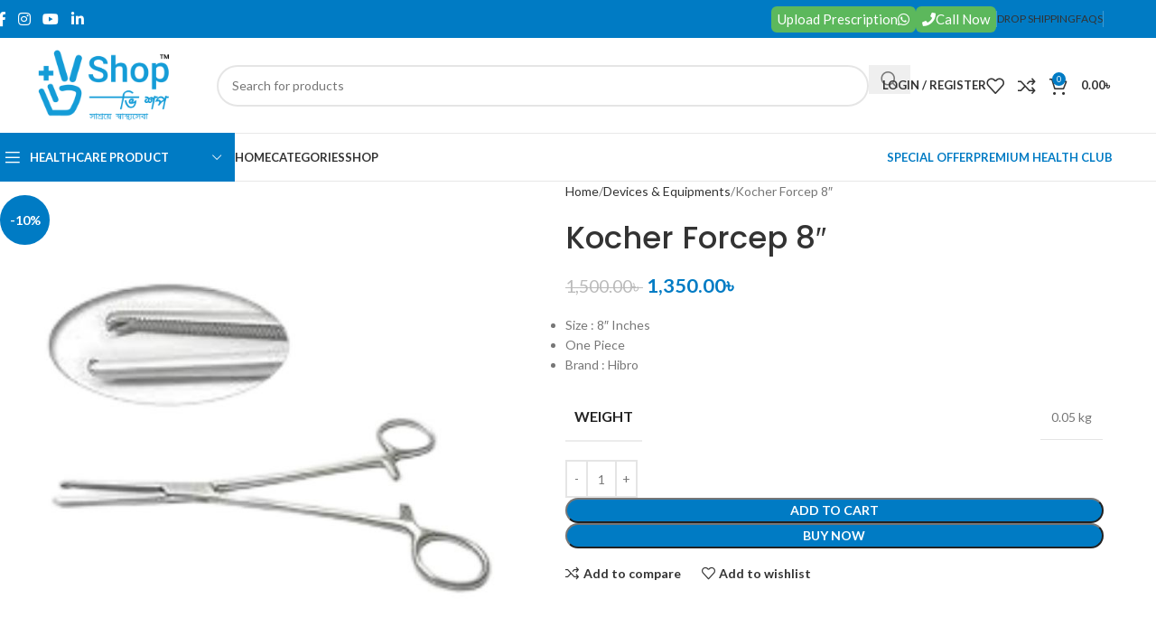

--- FILE ---
content_type: text/html; charset=UTF-8
request_url: https://vshopltd.com/product/kocher-forcep-8%E2%80%B3/
body_size: 47988
content:
<!DOCTYPE html>
<html lang="en-US">
<head><meta charset="UTF-8"><script>if(navigator.userAgent.match(/MSIE|Internet Explorer/i)||navigator.userAgent.match(/Trident\/7\..*?rv:11/i)){var href=document.location.href;if(!href.match(/[?&]nowprocket/)){if(href.indexOf("?")==-1){if(href.indexOf("#")==-1){document.location.href=href+"?nowprocket=1"}else{document.location.href=href.replace("#","?nowprocket=1#")}}else{if(href.indexOf("#")==-1){document.location.href=href+"&nowprocket=1"}else{document.location.href=href.replace("#","&nowprocket=1#")}}}}</script><script>(()=>{class RocketLazyLoadScripts{constructor(){this.v="2.0.2",this.userEvents=["keydown","keyup","mousedown","mouseup","mousemove","mouseover","mouseenter","mouseout","mouseleave","touchmove","touchstart","touchend","touchcancel","wheel","click","dblclick","input","visibilitychange"],this.attributeEvents=["onblur","onclick","oncontextmenu","ondblclick","onfocus","onmousedown","onmouseenter","onmouseleave","onmousemove","onmouseout","onmouseover","onmouseup","onmousewheel","onscroll","onsubmit"]}async t(){this.i(),this.o(),/iP(ad|hone)/.test(navigator.userAgent)&&this.h(),this.u(),this.l(this),this.m(),this.k(this),this.p(this),this._(),await Promise.all([this.R(),this.L()]),this.lastBreath=Date.now(),this.S(this),this.P(),this.D(),this.O(),this.M(),await this.C(this.delayedScripts.normal),await this.C(this.delayedScripts.defer),await this.C(this.delayedScripts.async),this.T("domReady"),await this.F(),await this.j(),await this.I(),this.T("windowLoad"),await this.A(),window.dispatchEvent(new Event("rocket-allScriptsLoaded")),this.everythingLoaded=!0,this.lastTouchEnd&&await new Promise((t=>setTimeout(t,500-Date.now()+this.lastTouchEnd))),this.H(),this.T("all"),this.U(),this.W()}i(){this.CSPIssue=sessionStorage.getItem("rocketCSPIssue"),document.addEventListener("securitypolicyviolation",(t=>{this.CSPIssue||"script-src-elem"!==t.violatedDirective||"data"!==t.blockedURI||(this.CSPIssue=!0,sessionStorage.setItem("rocketCSPIssue",!0))}),{isRocket:!0})}o(){window.addEventListener("pageshow",(t=>{this.persisted=t.persisted,this.realWindowLoadedFired=!0}),{isRocket:!0}),window.addEventListener("pagehide",(()=>{this.onFirstUserAction=null}),{isRocket:!0})}h(){let t;function e(e){t=e}window.addEventListener("touchstart",e,{isRocket:!0}),window.addEventListener("touchend",(function i(o){Math.abs(o.changedTouches[0].pageX-t.changedTouches[0].pageX)<10&&Math.abs(o.changedTouches[0].pageY-t.changedTouches[0].pageY)<10&&o.timeStamp-t.timeStamp<200&&(o.target.dispatchEvent(new PointerEvent("click",{target:o.target,bubbles:!0,cancelable:!0})),event.preventDefault(),window.removeEventListener("touchstart",e,{isRocket:!0}),window.removeEventListener("touchend",i,{isRocket:!0}))}),{isRocket:!0})}q(t){this.userActionTriggered||("mousemove"!==t.type||this.firstMousemoveIgnored?"keyup"===t.type||"mouseover"===t.type||"mouseout"===t.type||(this.userActionTriggered=!0,this.onFirstUserAction&&this.onFirstUserAction()):this.firstMousemoveIgnored=!0),"click"===t.type&&t.preventDefault(),this.savedUserEvents.length>0&&(t.stopPropagation(),t.stopImmediatePropagation()),"touchstart"===this.lastEvent&&"touchend"===t.type&&(this.lastTouchEnd=Date.now()),"click"===t.type&&(this.lastTouchEnd=0),this.lastEvent=t.type,this.savedUserEvents.push(t)}u(){this.savedUserEvents=[],this.userEventHandler=this.q.bind(this),this.userEvents.forEach((t=>window.addEventListener(t,this.userEventHandler,{passive:!1,isRocket:!0})))}U(){this.userEvents.forEach((t=>window.removeEventListener(t,this.userEventHandler,{passive:!1,isRocket:!0}))),this.savedUserEvents.forEach((t=>{t.target.dispatchEvent(new window[t.constructor.name](t.type,t))}))}m(){this.eventsMutationObserver=new MutationObserver((t=>{const e="return false";for(const i of t){if("attributes"===i.type){const t=i.target.getAttribute(i.attributeName);t&&t!==e&&(i.target.setAttribute("data-rocket-"+i.attributeName,t),i.target.setAttribute(i.attributeName,e))}"childList"===i.type&&i.addedNodes.forEach((t=>{if(t.nodeType===Node.ELEMENT_NODE)for(const i of t.attributes)this.attributeEvents.includes(i.name)&&i.value&&""!==i.value&&(t.setAttribute("data-rocket-"+i.name,i.value),t.setAttribute(i.name,e))}))}})),this.eventsMutationObserver.observe(document,{subtree:!0,childList:!0,attributeFilter:this.attributeEvents})}H(){this.eventsMutationObserver.disconnect(),this.attributeEvents.forEach((t=>{document.querySelectorAll("[data-rocket-"+t+"]").forEach((e=>{e.setAttribute(t,e.getAttribute("data-rocket-"+t)),e.removeAttribute("data-rocket-"+t)}))}))}k(t){Object.defineProperty(HTMLElement.prototype,"onclick",{get(){return this.rocketonclick},set(e){this.rocketonclick=e,this.setAttribute(t.everythingLoaded?"onclick":"data-rocket-onclick","this.rocketonclick(event)")}})}S(t){function e(e,i){let o=e[i];e[i]=null,Object.defineProperty(e,i,{get:()=>o,set(s){t.everythingLoaded?o=s:e["rocket"+i]=o=s}})}e(document,"onreadystatechange"),e(window,"onload"),e(window,"onpageshow");try{Object.defineProperty(document,"readyState",{get:()=>t.rocketReadyState,set(e){t.rocketReadyState=e},configurable:!0}),document.readyState="loading"}catch(t){console.log("WPRocket DJE readyState conflict, bypassing")}}l(t){this.originalAddEventListener=EventTarget.prototype.addEventListener,this.originalRemoveEventListener=EventTarget.prototype.removeEventListener,this.savedEventListeners=[],EventTarget.prototype.addEventListener=function(e,i,o){o&&o.isRocket||!t.B(e,this)&&!t.userEvents.includes(e)||t.B(e,this)&&!t.userActionTriggered||e.startsWith("rocket-")?t.originalAddEventListener.call(this,e,i,o):t.savedEventListeners.push({target:this,remove:!1,type:e,func:i,options:o})},EventTarget.prototype.removeEventListener=function(e,i,o){o&&o.isRocket||!t.B(e,this)&&!t.userEvents.includes(e)||t.B(e,this)&&!t.userActionTriggered||e.startsWith("rocket-")?t.originalRemoveEventListener.call(this,e,i,o):t.savedEventListeners.push({target:this,remove:!0,type:e,func:i,options:o})}}T(t){"all"===t&&(EventTarget.prototype.addEventListener=this.originalAddEventListener,EventTarget.prototype.removeEventListener=this.originalRemoveEventListener),this.savedEventListeners=this.savedEventListeners.filter((e=>{let i=e.type,o=e.target||window;return"domReady"===t&&"DOMContentLoaded"!==i&&"readystatechange"!==i||("windowLoad"===t&&"load"!==i&&"readystatechange"!==i&&"pageshow"!==i||(this.B(i,o)&&(i="rocket-"+i),e.remove?o.removeEventListener(i,e.func,e.options):o.addEventListener(i,e.func,e.options),!1))}))}p(t){let e;function i(e){return t.everythingLoaded?e:e.split(" ").map((t=>"load"===t||t.startsWith("load.")?"rocket-jquery-load":t)).join(" ")}function o(o){function s(e){const s=o.fn[e];o.fn[e]=o.fn.init.prototype[e]=function(){return this[0]===window&&t.userActionTriggered&&("string"==typeof arguments[0]||arguments[0]instanceof String?arguments[0]=i(arguments[0]):"object"==typeof arguments[0]&&Object.keys(arguments[0]).forEach((t=>{const e=arguments[0][t];delete arguments[0][t],arguments[0][i(t)]=e}))),s.apply(this,arguments),this}}if(o&&o.fn&&!t.allJQueries.includes(o)){const e={DOMContentLoaded:[],"rocket-DOMContentLoaded":[]};for(const t in e)document.addEventListener(t,(()=>{e[t].forEach((t=>t()))}),{isRocket:!0});o.fn.ready=o.fn.init.prototype.ready=function(i){function s(){parseInt(o.fn.jquery)>2?setTimeout((()=>i.bind(document)(o))):i.bind(document)(o)}return t.realDomReadyFired?!t.userActionTriggered||t.fauxDomReadyFired?s():e["rocket-DOMContentLoaded"].push(s):e.DOMContentLoaded.push(s),o([])},s("on"),s("one"),s("off"),t.allJQueries.push(o)}e=o}t.allJQueries=[],o(window.jQuery),Object.defineProperty(window,"jQuery",{get:()=>e,set(t){o(t)}})}P(){const t=new Map;document.write=document.writeln=function(e){const i=document.currentScript,o=document.createRange(),s=i.parentElement;let n=t.get(i);void 0===n&&(n=i.nextSibling,t.set(i,n));const a=document.createDocumentFragment();o.setStart(a,0),a.appendChild(o.createContextualFragment(e)),s.insertBefore(a,n)}}async R(){return new Promise((t=>{this.userActionTriggered?t():this.onFirstUserAction=t}))}async L(){return new Promise((t=>{document.addEventListener("DOMContentLoaded",(()=>{this.realDomReadyFired=!0,t()}),{isRocket:!0})}))}async I(){return this.realWindowLoadedFired?Promise.resolve():new Promise((t=>{window.addEventListener("load",t,{isRocket:!0})}))}M(){this.pendingScripts=[];this.scriptsMutationObserver=new MutationObserver((t=>{for(const e of t)e.addedNodes.forEach((t=>{"SCRIPT"!==t.tagName||t.noModule||t.isWPRocket||this.pendingScripts.push({script:t,promise:new Promise((e=>{const i=()=>{const i=this.pendingScripts.findIndex((e=>e.script===t));i>=0&&this.pendingScripts.splice(i,1),e()};t.addEventListener("load",i,{isRocket:!0}),t.addEventListener("error",i,{isRocket:!0}),setTimeout(i,1e3)}))})}))})),this.scriptsMutationObserver.observe(document,{childList:!0,subtree:!0})}async j(){await this.J(),this.pendingScripts.length?(await this.pendingScripts[0].promise,await this.j()):this.scriptsMutationObserver.disconnect()}D(){this.delayedScripts={normal:[],async:[],defer:[]},document.querySelectorAll("script[type$=rocketlazyloadscript]").forEach((t=>{t.hasAttribute("data-rocket-src")?t.hasAttribute("async")&&!1!==t.async?this.delayedScripts.async.push(t):t.hasAttribute("defer")&&!1!==t.defer||"module"===t.getAttribute("data-rocket-type")?this.delayedScripts.defer.push(t):this.delayedScripts.normal.push(t):this.delayedScripts.normal.push(t)}))}async _(){await this.L();let t=[];document.querySelectorAll("script[type$=rocketlazyloadscript][data-rocket-src]").forEach((e=>{let i=e.getAttribute("data-rocket-src");if(i&&!i.startsWith("data:")){i.startsWith("//")&&(i=location.protocol+i);try{const o=new URL(i).origin;o!==location.origin&&t.push({src:o,crossOrigin:e.crossOrigin||"module"===e.getAttribute("data-rocket-type")})}catch(t){}}})),t=[...new Map(t.map((t=>[JSON.stringify(t),t]))).values()],this.N(t,"preconnect")}async $(t){if(await this.G(),!0!==t.noModule||!("noModule"in HTMLScriptElement.prototype))return new Promise((e=>{let i;function o(){(i||t).setAttribute("data-rocket-status","executed"),e()}try{if(navigator.userAgent.includes("Firefox/")||""===navigator.vendor||this.CSPIssue)i=document.createElement("script"),[...t.attributes].forEach((t=>{let e=t.nodeName;"type"!==e&&("data-rocket-type"===e&&(e="type"),"data-rocket-src"===e&&(e="src"),i.setAttribute(e,t.nodeValue))})),t.text&&(i.text=t.text),t.nonce&&(i.nonce=t.nonce),i.hasAttribute("src")?(i.addEventListener("load",o,{isRocket:!0}),i.addEventListener("error",(()=>{i.setAttribute("data-rocket-status","failed-network"),e()}),{isRocket:!0}),setTimeout((()=>{i.isConnected||e()}),1)):(i.text=t.text,o()),i.isWPRocket=!0,t.parentNode.replaceChild(i,t);else{const i=t.getAttribute("data-rocket-type"),s=t.getAttribute("data-rocket-src");i?(t.type=i,t.removeAttribute("data-rocket-type")):t.removeAttribute("type"),t.addEventListener("load",o,{isRocket:!0}),t.addEventListener("error",(i=>{this.CSPIssue&&i.target.src.startsWith("data:")?(console.log("WPRocket: CSP fallback activated"),t.removeAttribute("src"),this.$(t).then(e)):(t.setAttribute("data-rocket-status","failed-network"),e())}),{isRocket:!0}),s?(t.fetchPriority="high",t.removeAttribute("data-rocket-src"),t.src=s):t.src="data:text/javascript;base64,"+window.btoa(unescape(encodeURIComponent(t.text)))}}catch(i){t.setAttribute("data-rocket-status","failed-transform"),e()}}));t.setAttribute("data-rocket-status","skipped")}async C(t){const e=t.shift();return e?(e.isConnected&&await this.$(e),this.C(t)):Promise.resolve()}O(){this.N([...this.delayedScripts.normal,...this.delayedScripts.defer,...this.delayedScripts.async],"preload")}N(t,e){this.trash=this.trash||[];let i=!0;var o=document.createDocumentFragment();t.forEach((t=>{const s=t.getAttribute&&t.getAttribute("data-rocket-src")||t.src;if(s&&!s.startsWith("data:")){const n=document.createElement("link");n.href=s,n.rel=e,"preconnect"!==e&&(n.as="script",n.fetchPriority=i?"high":"low"),t.getAttribute&&"module"===t.getAttribute("data-rocket-type")&&(n.crossOrigin=!0),t.crossOrigin&&(n.crossOrigin=t.crossOrigin),t.integrity&&(n.integrity=t.integrity),t.nonce&&(n.nonce=t.nonce),o.appendChild(n),this.trash.push(n),i=!1}})),document.head.appendChild(o)}W(){this.trash.forEach((t=>t.remove()))}async F(){try{document.readyState="interactive"}catch(t){}this.fauxDomReadyFired=!0;try{await this.G(),document.dispatchEvent(new Event("rocket-readystatechange")),await this.G(),document.rocketonreadystatechange&&document.rocketonreadystatechange(),await this.G(),document.dispatchEvent(new Event("rocket-DOMContentLoaded")),await this.G(),window.dispatchEvent(new Event("rocket-DOMContentLoaded"))}catch(t){console.error(t)}}async A(){try{document.readyState="complete"}catch(t){}try{await this.G(),document.dispatchEvent(new Event("rocket-readystatechange")),await this.G(),document.rocketonreadystatechange&&document.rocketonreadystatechange(),await this.G(),window.dispatchEvent(new Event("rocket-load")),await this.G(),window.rocketonload&&window.rocketonload(),await this.G(),this.allJQueries.forEach((t=>t(window).trigger("rocket-jquery-load"))),await this.G();const t=new Event("rocket-pageshow");t.persisted=this.persisted,window.dispatchEvent(t),await this.G(),window.rocketonpageshow&&window.rocketonpageshow({persisted:this.persisted})}catch(t){console.error(t)}}async G(){Date.now()-this.lastBreath>45&&(await this.J(),this.lastBreath=Date.now())}async J(){return document.hidden?new Promise((t=>setTimeout(t))):new Promise((t=>requestAnimationFrame(t)))}B(t,e){return e===document&&"readystatechange"===t||(e===document&&"DOMContentLoaded"===t||(e===window&&"DOMContentLoaded"===t||(e===window&&"load"===t||e===window&&"pageshow"===t)))}static run(){(new RocketLazyLoadScripts).t()}}RocketLazyLoadScripts.run()})();</script>
	
	<link rel="profile" href="https://gmpg.org/xfn/11">
	<link rel="pingback" href="https://vshopltd.com/xmlrpc.php">

	<title>Kocher Forcep 8″ &#8211; V Shop</title><link rel="preload" data-rocket-preload as="style" href="https://fonts.googleapis.com/css?family=Lato%3A400%2C700%7CPoppins%3A400%2C600%2C500%2C700&#038;display=swap" /><link rel="stylesheet" href="https://fonts.googleapis.com/css?family=Lato%3A400%2C700%7CPoppins%3A400%2C600%2C500%2C700&#038;display=swap" media="print" onload="this.media='all'" /><noscript><link rel="stylesheet" href="https://fonts.googleapis.com/css?family=Lato%3A400%2C700%7CPoppins%3A400%2C600%2C500%2C700&#038;display=swap" /></noscript>
<meta name='robots' content='max-image-preview:large' />
<script type="rocketlazyloadscript" data-rocket-type='application/javascript'  id='pys-version-script'>console.log('PixelYourSite Free version 11.1.5.2');</script>
<link rel='dns-prefetch' href='//fonts.googleapis.com' />
<link href='https://fonts.gstatic.com' crossorigin rel='preconnect' />
<link rel="alternate" type="application/rss+xml" title="V Shop &raquo; Feed" href="https://vshopltd.com/feed/" />
<link rel="alternate" type="application/rss+xml" title="V Shop &raquo; Comments Feed" href="https://vshopltd.com/comments/feed/" />
<link rel="alternate" type="application/rss+xml" title="V Shop &raquo; Kocher Forcep 8″ Comments Feed" href="https://vshopltd.com/product/kocher-forcep-8%e2%80%b3/feed/" />
<link rel="alternate" title="oEmbed (JSON)" type="application/json+oembed" href="https://vshopltd.com/wp-json/oembed/1.0/embed?url=https%3A%2F%2Fvshopltd.com%2Fproduct%2Fkocher-forcep-8%25e2%2580%25b3%2F" />
<link rel="alternate" title="oEmbed (XML)" type="text/xml+oembed" href="https://vshopltd.com/wp-json/oembed/1.0/embed?url=https%3A%2F%2Fvshopltd.com%2Fproduct%2Fkocher-forcep-8%25e2%2580%25b3%2F&#038;format=xml" />
<style id='wp-img-auto-sizes-contain-inline-css' type='text/css'>
img:is([sizes=auto i],[sizes^="auto," i]){contain-intrinsic-size:3000px 1500px}
/*# sourceURL=wp-img-auto-sizes-contain-inline-css */
</style>
<link rel='stylesheet' id='wp-block-library-css' href='https://vshopltd.com/wp-includes/css/dist/block-library/style.min.css?ver=6.9' type='text/css' media='all' />
<style id='safe-svg-svg-icon-style-inline-css' type='text/css'>
.safe-svg-cover{text-align:center}.safe-svg-cover .safe-svg-inside{display:inline-block;max-width:100%}.safe-svg-cover svg{fill:currentColor;height:100%;max-height:100%;max-width:100%;width:100%}

/*# sourceURL=https://vshopltd.com/wp-content/plugins/safe-svg/dist/safe-svg-block-frontend.css */
</style>
<style id='global-styles-inline-css' type='text/css'>
:root{--wp--preset--aspect-ratio--square: 1;--wp--preset--aspect-ratio--4-3: 4/3;--wp--preset--aspect-ratio--3-4: 3/4;--wp--preset--aspect-ratio--3-2: 3/2;--wp--preset--aspect-ratio--2-3: 2/3;--wp--preset--aspect-ratio--16-9: 16/9;--wp--preset--aspect-ratio--9-16: 9/16;--wp--preset--color--black: #000000;--wp--preset--color--cyan-bluish-gray: #abb8c3;--wp--preset--color--white: #ffffff;--wp--preset--color--pale-pink: #f78da7;--wp--preset--color--vivid-red: #cf2e2e;--wp--preset--color--luminous-vivid-orange: #ff6900;--wp--preset--color--luminous-vivid-amber: #fcb900;--wp--preset--color--light-green-cyan: #7bdcb5;--wp--preset--color--vivid-green-cyan: #00d084;--wp--preset--color--pale-cyan-blue: #8ed1fc;--wp--preset--color--vivid-cyan-blue: #0693e3;--wp--preset--color--vivid-purple: #9b51e0;--wp--preset--gradient--vivid-cyan-blue-to-vivid-purple: linear-gradient(135deg,rgb(6,147,227) 0%,rgb(155,81,224) 100%);--wp--preset--gradient--light-green-cyan-to-vivid-green-cyan: linear-gradient(135deg,rgb(122,220,180) 0%,rgb(0,208,130) 100%);--wp--preset--gradient--luminous-vivid-amber-to-luminous-vivid-orange: linear-gradient(135deg,rgb(252,185,0) 0%,rgb(255,105,0) 100%);--wp--preset--gradient--luminous-vivid-orange-to-vivid-red: linear-gradient(135deg,rgb(255,105,0) 0%,rgb(207,46,46) 100%);--wp--preset--gradient--very-light-gray-to-cyan-bluish-gray: linear-gradient(135deg,rgb(238,238,238) 0%,rgb(169,184,195) 100%);--wp--preset--gradient--cool-to-warm-spectrum: linear-gradient(135deg,rgb(74,234,220) 0%,rgb(151,120,209) 20%,rgb(207,42,186) 40%,rgb(238,44,130) 60%,rgb(251,105,98) 80%,rgb(254,248,76) 100%);--wp--preset--gradient--blush-light-purple: linear-gradient(135deg,rgb(255,206,236) 0%,rgb(152,150,240) 100%);--wp--preset--gradient--blush-bordeaux: linear-gradient(135deg,rgb(254,205,165) 0%,rgb(254,45,45) 50%,rgb(107,0,62) 100%);--wp--preset--gradient--luminous-dusk: linear-gradient(135deg,rgb(255,203,112) 0%,rgb(199,81,192) 50%,rgb(65,88,208) 100%);--wp--preset--gradient--pale-ocean: linear-gradient(135deg,rgb(255,245,203) 0%,rgb(182,227,212) 50%,rgb(51,167,181) 100%);--wp--preset--gradient--electric-grass: linear-gradient(135deg,rgb(202,248,128) 0%,rgb(113,206,126) 100%);--wp--preset--gradient--midnight: linear-gradient(135deg,rgb(2,3,129) 0%,rgb(40,116,252) 100%);--wp--preset--font-size--small: 13px;--wp--preset--font-size--medium: 20px;--wp--preset--font-size--large: 36px;--wp--preset--font-size--x-large: 42px;--wp--preset--spacing--20: 0.44rem;--wp--preset--spacing--30: 0.67rem;--wp--preset--spacing--40: 1rem;--wp--preset--spacing--50: 1.5rem;--wp--preset--spacing--60: 2.25rem;--wp--preset--spacing--70: 3.38rem;--wp--preset--spacing--80: 5.06rem;--wp--preset--shadow--natural: 6px 6px 9px rgba(0, 0, 0, 0.2);--wp--preset--shadow--deep: 12px 12px 50px rgba(0, 0, 0, 0.4);--wp--preset--shadow--sharp: 6px 6px 0px rgba(0, 0, 0, 0.2);--wp--preset--shadow--outlined: 6px 6px 0px -3px rgb(255, 255, 255), 6px 6px rgb(0, 0, 0);--wp--preset--shadow--crisp: 6px 6px 0px rgb(0, 0, 0);}:where(body) { margin: 0; }.wp-site-blocks > .alignleft { float: left; margin-right: 2em; }.wp-site-blocks > .alignright { float: right; margin-left: 2em; }.wp-site-blocks > .aligncenter { justify-content: center; margin-left: auto; margin-right: auto; }:where(.is-layout-flex){gap: 0.5em;}:where(.is-layout-grid){gap: 0.5em;}.is-layout-flow > .alignleft{float: left;margin-inline-start: 0;margin-inline-end: 2em;}.is-layout-flow > .alignright{float: right;margin-inline-start: 2em;margin-inline-end: 0;}.is-layout-flow > .aligncenter{margin-left: auto !important;margin-right: auto !important;}.is-layout-constrained > .alignleft{float: left;margin-inline-start: 0;margin-inline-end: 2em;}.is-layout-constrained > .alignright{float: right;margin-inline-start: 2em;margin-inline-end: 0;}.is-layout-constrained > .aligncenter{margin-left: auto !important;margin-right: auto !important;}.is-layout-constrained > :where(:not(.alignleft):not(.alignright):not(.alignfull)){margin-left: auto !important;margin-right: auto !important;}body .is-layout-flex{display: flex;}.is-layout-flex{flex-wrap: wrap;align-items: center;}.is-layout-flex > :is(*, div){margin: 0;}body .is-layout-grid{display: grid;}.is-layout-grid > :is(*, div){margin: 0;}body{padding-top: 0px;padding-right: 0px;padding-bottom: 0px;padding-left: 0px;}a:where(:not(.wp-element-button)){text-decoration: none;}:root :where(.wp-element-button, .wp-block-button__link){background-color: #32373c;border-width: 0;color: #fff;font-family: inherit;font-size: inherit;font-style: inherit;font-weight: inherit;letter-spacing: inherit;line-height: inherit;padding-top: calc(0.667em + 2px);padding-right: calc(1.333em + 2px);padding-bottom: calc(0.667em + 2px);padding-left: calc(1.333em + 2px);text-decoration: none;text-transform: inherit;}.has-black-color{color: var(--wp--preset--color--black) !important;}.has-cyan-bluish-gray-color{color: var(--wp--preset--color--cyan-bluish-gray) !important;}.has-white-color{color: var(--wp--preset--color--white) !important;}.has-pale-pink-color{color: var(--wp--preset--color--pale-pink) !important;}.has-vivid-red-color{color: var(--wp--preset--color--vivid-red) !important;}.has-luminous-vivid-orange-color{color: var(--wp--preset--color--luminous-vivid-orange) !important;}.has-luminous-vivid-amber-color{color: var(--wp--preset--color--luminous-vivid-amber) !important;}.has-light-green-cyan-color{color: var(--wp--preset--color--light-green-cyan) !important;}.has-vivid-green-cyan-color{color: var(--wp--preset--color--vivid-green-cyan) !important;}.has-pale-cyan-blue-color{color: var(--wp--preset--color--pale-cyan-blue) !important;}.has-vivid-cyan-blue-color{color: var(--wp--preset--color--vivid-cyan-blue) !important;}.has-vivid-purple-color{color: var(--wp--preset--color--vivid-purple) !important;}.has-black-background-color{background-color: var(--wp--preset--color--black) !important;}.has-cyan-bluish-gray-background-color{background-color: var(--wp--preset--color--cyan-bluish-gray) !important;}.has-white-background-color{background-color: var(--wp--preset--color--white) !important;}.has-pale-pink-background-color{background-color: var(--wp--preset--color--pale-pink) !important;}.has-vivid-red-background-color{background-color: var(--wp--preset--color--vivid-red) !important;}.has-luminous-vivid-orange-background-color{background-color: var(--wp--preset--color--luminous-vivid-orange) !important;}.has-luminous-vivid-amber-background-color{background-color: var(--wp--preset--color--luminous-vivid-amber) !important;}.has-light-green-cyan-background-color{background-color: var(--wp--preset--color--light-green-cyan) !important;}.has-vivid-green-cyan-background-color{background-color: var(--wp--preset--color--vivid-green-cyan) !important;}.has-pale-cyan-blue-background-color{background-color: var(--wp--preset--color--pale-cyan-blue) !important;}.has-vivid-cyan-blue-background-color{background-color: var(--wp--preset--color--vivid-cyan-blue) !important;}.has-vivid-purple-background-color{background-color: var(--wp--preset--color--vivid-purple) !important;}.has-black-border-color{border-color: var(--wp--preset--color--black) !important;}.has-cyan-bluish-gray-border-color{border-color: var(--wp--preset--color--cyan-bluish-gray) !important;}.has-white-border-color{border-color: var(--wp--preset--color--white) !important;}.has-pale-pink-border-color{border-color: var(--wp--preset--color--pale-pink) !important;}.has-vivid-red-border-color{border-color: var(--wp--preset--color--vivid-red) !important;}.has-luminous-vivid-orange-border-color{border-color: var(--wp--preset--color--luminous-vivid-orange) !important;}.has-luminous-vivid-amber-border-color{border-color: var(--wp--preset--color--luminous-vivid-amber) !important;}.has-light-green-cyan-border-color{border-color: var(--wp--preset--color--light-green-cyan) !important;}.has-vivid-green-cyan-border-color{border-color: var(--wp--preset--color--vivid-green-cyan) !important;}.has-pale-cyan-blue-border-color{border-color: var(--wp--preset--color--pale-cyan-blue) !important;}.has-vivid-cyan-blue-border-color{border-color: var(--wp--preset--color--vivid-cyan-blue) !important;}.has-vivid-purple-border-color{border-color: var(--wp--preset--color--vivid-purple) !important;}.has-vivid-cyan-blue-to-vivid-purple-gradient-background{background: var(--wp--preset--gradient--vivid-cyan-blue-to-vivid-purple) !important;}.has-light-green-cyan-to-vivid-green-cyan-gradient-background{background: var(--wp--preset--gradient--light-green-cyan-to-vivid-green-cyan) !important;}.has-luminous-vivid-amber-to-luminous-vivid-orange-gradient-background{background: var(--wp--preset--gradient--luminous-vivid-amber-to-luminous-vivid-orange) !important;}.has-luminous-vivid-orange-to-vivid-red-gradient-background{background: var(--wp--preset--gradient--luminous-vivid-orange-to-vivid-red) !important;}.has-very-light-gray-to-cyan-bluish-gray-gradient-background{background: var(--wp--preset--gradient--very-light-gray-to-cyan-bluish-gray) !important;}.has-cool-to-warm-spectrum-gradient-background{background: var(--wp--preset--gradient--cool-to-warm-spectrum) !important;}.has-blush-light-purple-gradient-background{background: var(--wp--preset--gradient--blush-light-purple) !important;}.has-blush-bordeaux-gradient-background{background: var(--wp--preset--gradient--blush-bordeaux) !important;}.has-luminous-dusk-gradient-background{background: var(--wp--preset--gradient--luminous-dusk) !important;}.has-pale-ocean-gradient-background{background: var(--wp--preset--gradient--pale-ocean) !important;}.has-electric-grass-gradient-background{background: var(--wp--preset--gradient--electric-grass) !important;}.has-midnight-gradient-background{background: var(--wp--preset--gradient--midnight) !important;}.has-small-font-size{font-size: var(--wp--preset--font-size--small) !important;}.has-medium-font-size{font-size: var(--wp--preset--font-size--medium) !important;}.has-large-font-size{font-size: var(--wp--preset--font-size--large) !important;}.has-x-large-font-size{font-size: var(--wp--preset--font-size--x-large) !important;}
:where(.wp-block-post-template.is-layout-flex){gap: 1.25em;}:where(.wp-block-post-template.is-layout-grid){gap: 1.25em;}
:where(.wp-block-term-template.is-layout-flex){gap: 1.25em;}:where(.wp-block-term-template.is-layout-grid){gap: 1.25em;}
:where(.wp-block-columns.is-layout-flex){gap: 2em;}:where(.wp-block-columns.is-layout-grid){gap: 2em;}
:root :where(.wp-block-pullquote){font-size: 1.5em;line-height: 1.6;}
/*# sourceURL=global-styles-inline-css */
</style>
<link data-minify="1" rel='stylesheet' id='menu-image-css' href='https://vshopltd.com/wp-content/cache/min/1/wp-content/plugins/menu-image/includes/css/menu-image.css?ver=1766449428' type='text/css' media='all' />
<link data-minify="1" rel='stylesheet' id='dashicons-css' href='https://vshopltd.com/wp-content/cache/min/1/wp-includes/css/dashicons.min.css?ver=1766449428' type='text/css' media='all' />
<link rel='stylesheet' id='points-and-rewards-for-woocommerce-css' href='https://vshopltd.com/wp-content/plugins/points-and-rewards-for-woocommerce/public/css/points-rewards-for-woocommerce-public.min.css?ver=2.9.5' type='text/css' media='all' />
<style id='woocommerce-inline-inline-css' type='text/css'>
.woocommerce form .form-row .required { visibility: visible; }
/*# sourceURL=woocommerce-inline-inline-css */
</style>
<link data-minify="1" rel='stylesheet' id='elementor-icons-css' href='https://vshopltd.com/wp-content/cache/min/1/wp-content/plugins/elementor/assets/lib/eicons/css/elementor-icons.min.css?ver=1766449428' type='text/css' media='all' />
<link rel='stylesheet' id='elementor-frontend-css' href='https://vshopltd.com/wp-content/plugins/elementor/assets/css/frontend.min.css?ver=3.34.1' type='text/css' media='all' />
<link data-minify="1" rel='stylesheet' id='elementor-post-7-css' href='https://vshopltd.com/wp-content/cache/min/1/wp-content/uploads/elementor/css/post-7.css?ver=1766449428' type='text/css' media='all' />
<link rel='stylesheet' id='elementor-pro-css' href='https://vshopltd.com/wp-content/plugins/elementor-pro/assets/css/frontend.min.css?ver=3.17.1' type='text/css' media='all' />
<link data-minify="1" rel='stylesheet' id='font-awesome-5-all-css' href='https://vshopltd.com/wp-content/cache/min/1/wp-content/plugins/elementor/assets/lib/font-awesome/css/all.min.css?ver=1766449428' type='text/css' media='all' />
<link rel='stylesheet' id='font-awesome-4-shim-css' href='https://vshopltd.com/wp-content/plugins/elementor/assets/lib/font-awesome/css/v4-shims.min.css?ver=3.34.1' type='text/css' media='all' />
<link rel='stylesheet' id='woodmart-style-css' href='https://vshopltd.com/wp-content/cache/background-css/1/vshopltd.com/wp-content/themes/woodmart/css/parts/base.min.css?ver=8.1.0&wpr_t=1768734337' type='text/css' media='all' />
<link rel='stylesheet' id='wd-helpers-wpb-elem-css' href='https://vshopltd.com/wp-content/themes/woodmart/css/parts/helpers-wpb-elem.min.css?ver=8.1.0' type='text/css' media='all' />
<link rel='stylesheet' id='wd-wpcf7-css' href='https://vshopltd.com/wp-content/themes/woodmart/css/parts/int-wpcf7.min.css?ver=8.1.0' type='text/css' media='all' />
<link rel='stylesheet' id='wd-revolution-slider-css' href='https://vshopltd.com/wp-content/themes/woodmart/css/parts/int-rev-slider.min.css?ver=8.1.0' type='text/css' media='all' />
<link rel='stylesheet' id='wd-elementor-base-css' href='https://vshopltd.com/wp-content/themes/woodmart/css/parts/int-elem-base.min.css?ver=8.1.0' type='text/css' media='all' />
<link rel='stylesheet' id='wd-elementor-pro-base-css' href='https://vshopltd.com/wp-content/themes/woodmart/css/parts/int-elementor-pro.min.css?ver=8.1.0' type='text/css' media='all' />
<link rel='stylesheet' id='wd-int-wordfence-css' href='https://vshopltd.com/wp-content/themes/woodmart/css/parts/int-wordfence.min.css?ver=8.1.0' type='text/css' media='all' />
<link rel='stylesheet' id='wd-woocommerce-base-css' href='https://vshopltd.com/wp-content/themes/woodmart/css/parts/woocommerce-base.min.css?ver=8.1.0' type='text/css' media='all' />
<link rel='stylesheet' id='wd-mod-star-rating-css' href='https://vshopltd.com/wp-content/themes/woodmart/css/parts/mod-star-rating.min.css?ver=8.1.0' type='text/css' media='all' />
<link rel='stylesheet' id='wd-woo-el-track-order-css' href='https://vshopltd.com/wp-content/themes/woodmart/css/parts/woo-el-track-order.min.css?ver=8.1.0' type='text/css' media='all' />
<link rel='stylesheet' id='wd-woocommerce-block-notices-css' href='https://vshopltd.com/wp-content/themes/woodmart/css/parts/woo-mod-block-notices.min.css?ver=8.1.0' type='text/css' media='all' />
<link rel='stylesheet' id='wd-woo-mod-quantity-css' href='https://vshopltd.com/wp-content/themes/woodmart/css/parts/woo-mod-quantity.min.css?ver=8.1.0' type='text/css' media='all' />
<link rel='stylesheet' id='wd-woo-single-prod-el-base-css' href='https://vshopltd.com/wp-content/themes/woodmart/css/parts/woo-single-prod-el-base.min.css?ver=8.1.0' type='text/css' media='all' />
<link rel='stylesheet' id='wd-woo-mod-stock-status-css' href='https://vshopltd.com/wp-content/themes/woodmart/css/parts/woo-mod-stock-status.min.css?ver=8.1.0' type='text/css' media='all' />
<link rel='stylesheet' id='wd-woo-mod-shop-attributes-css' href='https://vshopltd.com/wp-content/themes/woodmart/css/parts/woo-mod-shop-attributes.min.css?ver=8.1.0' type='text/css' media='all' />
<link rel='stylesheet' id='wd-wp-blocks-css' href='https://vshopltd.com/wp-content/themes/woodmart/css/parts/wp-blocks.min.css?ver=8.1.0' type='text/css' media='all' />
<link rel='stylesheet' id='child-style-css' href='https://vshopltd.com/wp-content/themes/woodmart-child/style.css?ver=8.1.0' type='text/css' media='all' />
<link rel='stylesheet' id='wd-header-base-css' href='https://vshopltd.com/wp-content/themes/woodmart/css/parts/header-base.min.css?ver=8.1.0' type='text/css' media='all' />
<link rel='stylesheet' id='wd-mod-tools-css' href='https://vshopltd.com/wp-content/themes/woodmart/css/parts/mod-tools.min.css?ver=8.1.0' type='text/css' media='all' />
<link rel='stylesheet' id='wd-header-elements-base-css' href='https://vshopltd.com/wp-content/themes/woodmart/css/parts/header-el-base.min.css?ver=8.1.0' type='text/css' media='all' />
<link rel='stylesheet' id='wd-social-icons-css' href='https://vshopltd.com/wp-content/themes/woodmart/css/parts/el-social-icons.min.css?ver=8.1.0' type='text/css' media='all' />
<link rel='stylesheet' id='wd-header-search-css' href='https://vshopltd.com/wp-content/themes/woodmart/css/parts/header-el-search.min.css?ver=8.1.0' type='text/css' media='all' />
<link rel='stylesheet' id='wd-header-search-form-css' href='https://vshopltd.com/wp-content/themes/woodmart/css/parts/header-el-search-form.min.css?ver=8.1.0' type='text/css' media='all' />
<link rel='stylesheet' id='wd-wd-search-results-css' href='https://vshopltd.com/wp-content/themes/woodmart/css/parts/wd-search-results.min.css?ver=8.1.0' type='text/css' media='all' />
<link rel='stylesheet' id='wd-wd-search-form-css' href='https://vshopltd.com/wp-content/themes/woodmart/css/parts/wd-search-form.min.css?ver=8.1.0' type='text/css' media='all' />
<link rel='stylesheet' id='wd-woo-mod-login-form-css' href='https://vshopltd.com/wp-content/themes/woodmart/css/parts/woo-mod-login-form.min.css?ver=8.1.0' type='text/css' media='all' />
<link rel='stylesheet' id='wd-header-my-account-css' href='https://vshopltd.com/wp-content/themes/woodmart/css/parts/header-el-my-account.min.css?ver=8.1.0' type='text/css' media='all' />
<link rel='stylesheet' id='wd-header-cart-side-css' href='https://vshopltd.com/wp-content/themes/woodmart/css/parts/header-el-cart-side.min.css?ver=8.1.0' type='text/css' media='all' />
<link rel='stylesheet' id='wd-header-cart-css' href='https://vshopltd.com/wp-content/themes/woodmart/css/parts/header-el-cart.min.css?ver=8.1.0' type='text/css' media='all' />
<link rel='stylesheet' id='wd-widget-shopping-cart-css' href='https://vshopltd.com/wp-content/themes/woodmart/css/parts/woo-widget-shopping-cart.min.css?ver=8.1.0' type='text/css' media='all' />
<link rel='stylesheet' id='wd-widget-product-list-css' href='https://vshopltd.com/wp-content/themes/woodmart/css/parts/woo-widget-product-list.min.css?ver=8.1.0' type='text/css' media='all' />
<link rel='stylesheet' id='wd-header-mobile-nav-dropdown-css' href='https://vshopltd.com/wp-content/themes/woodmart/css/parts/header-el-mobile-nav-dropdown.min.css?ver=8.1.0' type='text/css' media='all' />
<link rel='stylesheet' id='wd-header-categories-nav-css' href='https://vshopltd.com/wp-content/themes/woodmart/css/parts/header-el-category-nav.min.css?ver=8.1.0' type='text/css' media='all' />
<link rel='stylesheet' id='wd-mod-nav-vertical-css' href='https://vshopltd.com/wp-content/themes/woodmart/css/parts/mod-nav-vertical.min.css?ver=8.1.0' type='text/css' media='all' />
<link rel='stylesheet' id='wd-mod-nav-vertical-design-default-css' href='https://vshopltd.com/wp-content/themes/woodmart/css/parts/mod-nav-vertical-design-default.min.css?ver=8.1.0' type='text/css' media='all' />
<link rel='stylesheet' id='wd-header-mod-content-calc-css' href='https://vshopltd.com/wp-content/themes/woodmart/css/parts/header-mod-content-calc.min.css?ver=8.1.0' type='text/css' media='all' />
<link rel='stylesheet' id='wd-mod-nav-menu-label-css' href='https://vshopltd.com/wp-content/themes/woodmart/css/parts/mod-nav-menu-label.min.css?ver=8.1.0' type='text/css' media='all' />
<link rel='stylesheet' id='wd-woo-single-prod-predefined-css' href='https://vshopltd.com/wp-content/themes/woodmart/css/parts/woo-single-prod-predefined.min.css?ver=8.1.0' type='text/css' media='all' />
<link rel='stylesheet' id='wd-woo-single-prod-and-quick-view-predefined-css' href='https://vshopltd.com/wp-content/themes/woodmart/css/parts/woo-single-prod-and-quick-view-predefined.min.css?ver=8.1.0' type='text/css' media='all' />
<link rel='stylesheet' id='wd-woo-single-prod-el-tabs-predefined-css' href='https://vshopltd.com/wp-content/themes/woodmart/css/parts/woo-single-prod-el-tabs-predefined.min.css?ver=8.1.0' type='text/css' media='all' />
<link rel='stylesheet' id='wd-woo-single-prod-el-gallery-css' href='https://vshopltd.com/wp-content/themes/woodmart/css/parts/woo-single-prod-el-gallery.min.css?ver=8.1.0' type='text/css' media='all' />
<link rel='stylesheet' id='wd-woo-single-prod-el-gallery-opt-thumb-left-desktop-css' href='https://vshopltd.com/wp-content/themes/woodmart/css/parts/woo-single-prod-el-gallery-opt-thumb-left-desktop.min.css?ver=8.1.0' type='text/css' media='all' />
<link rel='stylesheet' id='wd-swiper-css' href='https://vshopltd.com/wp-content/themes/woodmart/css/parts/lib-swiper.min.css?ver=8.1.0' type='text/css' media='all' />
<link rel='stylesheet' id='wd-woo-mod-product-labels-css' href='https://vshopltd.com/wp-content/themes/woodmart/css/parts/woo-mod-product-labels.min.css?ver=8.1.0' type='text/css' media='all' />
<link rel='stylesheet' id='wd-woo-mod-product-labels-round-css' href='https://vshopltd.com/wp-content/themes/woodmart/css/parts/woo-mod-product-labels-round.min.css?ver=8.1.0' type='text/css' media='all' />
<link rel='stylesheet' id='wd-swiper-arrows-css' href='https://vshopltd.com/wp-content/themes/woodmart/css/parts/lib-swiper-arrows.min.css?ver=8.1.0' type='text/css' media='all' />
<link rel='stylesheet' id='wd-photoswipe-css' href='https://vshopltd.com/wp-content/cache/background-css/1/vshopltd.com/wp-content/themes/woodmart/css/parts/lib-photoswipe.min.css?ver=8.1.0&wpr_t=1768734337' type='text/css' media='all' />
<link rel='stylesheet' id='wd-woo-mod-product-info-css' href='https://vshopltd.com/wp-content/themes/woodmart/css/parts/woo-mod-product-info.min.css?ver=8.1.0' type='text/css' media='all' />
<link rel='stylesheet' id='wd-woo-opt-visits-count-css' href='https://vshopltd.com/wp-content/themes/woodmart/css/parts/woo-opt-visits-count.min.css?ver=8.1.0' type='text/css' media='all' />
<link rel='stylesheet' id='wd-tabs-css' href='https://vshopltd.com/wp-content/themes/woodmart/css/parts/el-tabs.min.css?ver=8.1.0' type='text/css' media='all' />
<link rel='stylesheet' id='wd-woo-single-prod-el-tabs-opt-layout-tabs-css' href='https://vshopltd.com/wp-content/themes/woodmart/css/parts/woo-single-prod-el-tabs-opt-layout-tabs.min.css?ver=8.1.0' type='text/css' media='all' />
<link rel='stylesheet' id='wd-accordion-css' href='https://vshopltd.com/wp-content/themes/woodmart/css/parts/el-accordion.min.css?ver=8.1.0' type='text/css' media='all' />
<link rel='stylesheet' id='wd-accordion-elem-wpb-css' href='https://vshopltd.com/wp-content/themes/woodmart/css/parts/el-accordion-wpb-elem.min.css?ver=8.1.0' type='text/css' media='all' />
<link rel='stylesheet' id='wd-woo-single-prod-el-reviews-css' href='https://vshopltd.com/wp-content/themes/woodmart/css/parts/woo-single-prod-el-reviews.min.css?ver=8.1.0' type='text/css' media='all' />
<link rel='stylesheet' id='wd-woo-single-prod-el-reviews-style-1-css' href='https://vshopltd.com/wp-content/themes/woodmart/css/parts/woo-single-prod-el-reviews-style-1.min.css?ver=8.1.0' type='text/css' media='all' />
<link rel='stylesheet' id='wd-mod-comments-css' href='https://vshopltd.com/wp-content/themes/woodmart/css/parts/mod-comments.min.css?ver=8.1.0' type='text/css' media='all' />
<link rel='stylesheet' id='wd-product-loop-css' href='https://vshopltd.com/wp-content/themes/woodmart/css/parts/woo-product-loop.min.css?ver=8.1.0' type='text/css' media='all' />
<link rel='stylesheet' id='wd-product-loop-fw-button-css' href='https://vshopltd.com/wp-content/themes/woodmart/css/parts/woo-prod-loop-fw-button.min.css?ver=8.1.0' type='text/css' media='all' />
<link rel='stylesheet' id='wd-woo-mod-add-btn-replace-css' href='https://vshopltd.com/wp-content/themes/woodmart/css/parts/woo-mod-add-btn-replace.min.css?ver=8.1.0' type='text/css' media='all' />
<link rel='stylesheet' id='wd-woo-mod-quantity-overlap-css' href='https://vshopltd.com/wp-content/themes/woodmart/css/parts/woo-mod-quantity-overlap.min.css?ver=8.1.0' type='text/css' media='all' />
<link rel='stylesheet' id='wd-mod-more-description-css' href='https://vshopltd.com/wp-content/themes/woodmart/css/parts/mod-more-description.min.css?ver=8.1.0' type='text/css' media='all' />
<link rel='stylesheet' id='wd-woo-opt-products-bg-css' href='https://vshopltd.com/wp-content/themes/woodmart/css/parts/woo-opt-products-bg.min.css?ver=8.1.0' type='text/css' media='all' />
<link rel='stylesheet' id='wd-woo-opt-products-shadow-css' href='https://vshopltd.com/wp-content/themes/woodmart/css/parts/woo-opt-products-shadow.min.css?ver=8.1.0' type='text/css' media='all' />
<link rel='stylesheet' id='wd-woo-opt-stretch-cont-css' href='https://vshopltd.com/wp-content/themes/woodmart/css/parts/woo-opt-stretch-cont.min.css?ver=8.1.0' type='text/css' media='all' />
<link rel='stylesheet' id='wd-bordered-product-css' href='https://vshopltd.com/wp-content/themes/woodmart/css/parts/woo-opt-bordered-product.min.css?ver=8.1.0' type='text/css' media='all' />
<link rel='stylesheet' id='wd-woo-opt-title-limit-css' href='https://vshopltd.com/wp-content/themes/woodmart/css/parts/woo-opt-title-limit.min.css?ver=8.1.0' type='text/css' media='all' />
<link rel='stylesheet' id='wd-mfp-popup-css' href='https://vshopltd.com/wp-content/themes/woodmart/css/parts/lib-magnific-popup.min.css?ver=8.1.0' type='text/css' media='all' />
<link rel='stylesheet' id='wd-woo-opt-grid-gallery-css' href='https://vshopltd.com/wp-content/themes/woodmart/css/parts/woo-opt-grid-gallery.min.css?ver=8.1.0' type='text/css' media='all' />
<link rel='stylesheet' id='wd-swiper-pagin-css' href='https://vshopltd.com/wp-content/themes/woodmart/css/parts/lib-swiper-pagin.min.css?ver=8.1.0' type='text/css' media='all' />
<link rel='stylesheet' id='wd-scroll-top-css' href='https://vshopltd.com/wp-content/themes/woodmart/css/parts/opt-scrolltotop.min.css?ver=8.1.0' type='text/css' media='all' />
<link rel='stylesheet' id='wd-header-search-fullscreen-css' href='https://vshopltd.com/wp-content/themes/woodmart/css/parts/header-el-search-fullscreen-general.min.css?ver=8.1.0' type='text/css' media='all' />
<link rel='stylesheet' id='wd-header-search-fullscreen-1-css' href='https://vshopltd.com/wp-content/themes/woodmart/css/parts/header-el-search-fullscreen-1.min.css?ver=8.1.0' type='text/css' media='all' />
<link rel='stylesheet' id='wd-header-my-account-sidebar-css' href='https://vshopltd.com/wp-content/themes/woodmart/css/parts/header-el-my-account-sidebar.min.css?ver=8.1.0' type='text/css' media='all' />
<link rel='stylesheet' id='wd-woo-opt-social-login-css' href='https://vshopltd.com/wp-content/cache/background-css/1/vshopltd.com/wp-content/themes/woodmart/css/parts/woo-opt-social-login.min.css?ver=8.1.0&wpr_t=1768734337' type='text/css' media='all' />
<link rel='stylesheet' id='wd-sticky-add-to-cart-css' href='https://vshopltd.com/wp-content/themes/woodmart/css/parts/woo-opt-sticky-add-to-cart.min.css?ver=8.1.0' type='text/css' media='all' />
<link rel='stylesheet' id='wd-bottom-toolbar-css' href='https://vshopltd.com/wp-content/themes/woodmart/css/parts/opt-bottom-toolbar.min.css?ver=8.1.0' type='text/css' media='all' />

<link data-minify="1" rel='stylesheet' id='elementor-gf-local-roboto-css' href='https://vshopltd.com/wp-content/cache/min/1/wp-content/uploads/elementor/google-fonts/css/roboto.css?ver=1766449429' type='text/css' media='all' />
<link data-minify="1" rel='stylesheet' id='elementor-gf-local-robotoslab-css' href='https://vshopltd.com/wp-content/cache/min/1/wp-content/uploads/elementor/google-fonts/css/robotoslab.css?ver=1766449429' type='text/css' media='all' />
<script type="text/javascript" id="jquery-core-js-extra">
/* <![CDATA[ */
var pysFacebookRest = {"restApiUrl":"https://vshopltd.com/wp-json/pys-facebook/v1/event","debug":""};
//# sourceURL=jquery-core-js-extra
/* ]]> */
</script>
<script type="rocketlazyloadscript" data-rocket-type="text/javascript" data-rocket-src="https://vshopltd.com/wp-includes/js/jquery/jquery.min.js?ver=3.7.1" id="jquery-core-js"></script>
<script type="rocketlazyloadscript" data-rocket-type="text/javascript" data-rocket-src="https://vshopltd.com/wp-includes/js/jquery/jquery-migrate.min.js?ver=3.4.1" id="jquery-migrate-js"></script>
<script type="rocketlazyloadscript" data-rocket-type="text/javascript" data-rocket-src="https://vshopltd.com/wp-includes/js/clipboard.min.js?ver=2.0.11" id="clipboard-js" data-rocket-defer defer></script>
<script type="text/javascript" id="points-and-rewards-for-woocommerce-js-extra">
/* <![CDATA[ */
var wps_wpr = {"ajaxurl":"https://vshopltd.com/wp-admin/admin-ajax.php","message":"Please enter a valid points","empty_notice":"Please enter some points !!","minimum_points":"50","confirmation_msg":"Do you really want to upgrade your user level as this process will deduct the required points from your account?","minimum_points_text":"The minimum Points Required To Convert Points To Coupons is 50","wps_wpr_custom_notice":"The number of points you had entered will get deducted from your Account","wps_wpr_nonce":"b8eeef7e8b","not_allowed":"Please enter some valid points!","not_suffient":"You do not have a sufficient amount of points","above_order_limit":"Entered points do not apply to this order.","points_empty":"Please enter points.","checkout_page":"","wps_user_current_points":"0","is_restrict_message_enable":"","is_restrict_status_set":"","wps_restrict_rewards_msg":"You will not get any Reward Points","wps_wpr_game_setting":[],"wps_wpr_select_spin_stop":[],"wps_is_user_login":"","get_min_redeem_req":"0","is_cart_redeem_sett_enable":"0","is_checkout_redeem_enable":"1","points_coupon_name":"Cart Discount","wps_points_name":"Points","points_message_require":"You require : ","points_more_to_redeem":" points more to get redeem","wps_add_a_points":"Add a points","wps_apply_points":"Apply Points"};
//# sourceURL=points-and-rewards-for-woocommerce-js-extra
/* ]]> */
</script>
<script type="rocketlazyloadscript" data-rocket-type="text/javascript" data-rocket-src="https://vshopltd.com/wp-content/plugins/points-and-rewards-for-woocommerce/public/js/points-rewards-for-woocommerce-public.min.js?ver=2.9.5" id="points-and-rewards-for-woocommerce-js" data-rocket-defer defer></script>
<script type="rocketlazyloadscript" data-rocket-type="text/javascript" data-rocket-src="https://vshopltd.com/wp-content/plugins/woocommerce/assets/js/jquery-blockui/jquery.blockUI.min.js?ver=2.7.0-wc.10.4.3" id="wc-jquery-blockui-js" defer="defer" data-wp-strategy="defer"></script>
<script type="text/javascript" id="wc-add-to-cart-js-extra">
/* <![CDATA[ */
var wc_add_to_cart_params = {"ajax_url":"/wp-admin/admin-ajax.php","wc_ajax_url":"/?wc-ajax=%%endpoint%%","i18n_view_cart":"View cart","cart_url":"https://vshopltd.com/cart/","is_cart":"","cart_redirect_after_add":"no"};
//# sourceURL=wc-add-to-cart-js-extra
/* ]]> */
</script>
<script type="rocketlazyloadscript" data-rocket-type="text/javascript" data-rocket-src="https://vshopltd.com/wp-content/plugins/woocommerce/assets/js/frontend/add-to-cart.min.js?ver=10.4.3" id="wc-add-to-cart-js" defer="defer" data-wp-strategy="defer"></script>
<script type="rocketlazyloadscript" data-rocket-type="text/javascript" data-rocket-src="https://vshopltd.com/wp-content/plugins/woocommerce/assets/js/zoom/jquery.zoom.min.js?ver=1.7.21-wc.10.4.3" id="wc-zoom-js" defer="defer" data-wp-strategy="defer"></script>
<script type="text/javascript" id="wc-single-product-js-extra">
/* <![CDATA[ */
var wc_single_product_params = {"i18n_required_rating_text":"Please select a rating","i18n_rating_options":["1 of 5 stars","2 of 5 stars","3 of 5 stars","4 of 5 stars","5 of 5 stars"],"i18n_product_gallery_trigger_text":"View full-screen image gallery","review_rating_required":"yes","flexslider":{"rtl":false,"animation":"slide","smoothHeight":true,"directionNav":false,"controlNav":"thumbnails","slideshow":false,"animationSpeed":500,"animationLoop":false,"allowOneSlide":false},"zoom_enabled":"","zoom_options":[],"photoswipe_enabled":"","photoswipe_options":{"shareEl":false,"closeOnScroll":false,"history":false,"hideAnimationDuration":0,"showAnimationDuration":0},"flexslider_enabled":""};
//# sourceURL=wc-single-product-js-extra
/* ]]> */
</script>
<script type="rocketlazyloadscript" data-rocket-type="text/javascript" data-rocket-src="https://vshopltd.com/wp-content/plugins/woocommerce/assets/js/frontend/single-product.min.js?ver=10.4.3" id="wc-single-product-js" defer="defer" data-wp-strategy="defer"></script>
<script type="rocketlazyloadscript" data-rocket-type="text/javascript" data-rocket-src="https://vshopltd.com/wp-content/plugins/woocommerce/assets/js/js-cookie/js.cookie.min.js?ver=2.1.4-wc.10.4.3" id="wc-js-cookie-js" defer="defer" data-wp-strategy="defer"></script>
<script type="text/javascript" id="woocommerce-js-extra">
/* <![CDATA[ */
var woocommerce_params = {"ajax_url":"/wp-admin/admin-ajax.php","wc_ajax_url":"/?wc-ajax=%%endpoint%%","i18n_password_show":"Show password","i18n_password_hide":"Hide password"};
//# sourceURL=woocommerce-js-extra
/* ]]> */
</script>
<script type="rocketlazyloadscript" data-rocket-type="text/javascript" data-rocket-src="https://vshopltd.com/wp-content/plugins/woocommerce/assets/js/frontend/woocommerce.min.js?ver=10.4.3" id="woocommerce-js" defer="defer" data-wp-strategy="defer"></script>
<script type="rocketlazyloadscript" data-rocket-type="text/javascript" data-rocket-src="https://vshopltd.com/wp-content/plugins/pixelyoursite/dist/scripts/jquery.bind-first-0.2.3.min.js?ver=0.2.3" id="jquery-bind-first-js" data-rocket-defer defer></script>
<script type="rocketlazyloadscript" data-rocket-type="text/javascript" data-rocket-src="https://vshopltd.com/wp-content/plugins/pixelyoursite/dist/scripts/js.cookie-2.1.3.min.js?ver=2.1.3" id="js-cookie-pys-js" data-rocket-defer defer></script>
<script type="rocketlazyloadscript" data-rocket-type="text/javascript" data-rocket-src="https://vshopltd.com/wp-content/plugins/pixelyoursite/dist/scripts/tld.min.js?ver=2.3.1" id="js-tld-js" data-rocket-defer defer></script>
<script type="text/javascript" id="pys-js-extra">
/* <![CDATA[ */
var pysOptions = {"staticEvents":{"facebook":{"woo_view_content":[{"delay":0,"type":"static","name":"ViewContent","pixelIds":["696173909268595"],"eventID":"2ded8596-4b99-40fa-80d7-b21914c7291d","params":{"content_ids":["21389"],"content_type":"product","content_name":"Kocher Forcep 8\u2033","category_name":"Devices & Equipments","value":"1350","currency":"BDT","contents":[{"id":"21389","quantity":1}],"product_price":"1350","page_title":"Kocher Forcep 8\u2033","post_type":"product","post_id":21389,"plugin":"PixelYourSite","user_role":"guest","event_url":"vshopltd.com/product/kocher-forcep-8%E2%80%B3/"},"e_id":"woo_view_content","ids":[],"hasTimeWindow":false,"timeWindow":0,"woo_order":"","edd_order":""}],"init_event":[{"delay":0,"type":"static","ajaxFire":false,"name":"PageView","pixelIds":["696173909268595"],"eventID":"fe2a258b-7387-415d-9c99-e6209ae46fc8","params":{"page_title":"Kocher Forcep 8\u2033","post_type":"product","post_id":21389,"plugin":"PixelYourSite","user_role":"guest","event_url":"vshopltd.com/product/kocher-forcep-8%E2%80%B3/"},"e_id":"init_event","ids":[],"hasTimeWindow":false,"timeWindow":0,"woo_order":"","edd_order":""}]}},"dynamicEvents":[],"triggerEvents":[],"triggerEventTypes":[],"facebook":{"pixelIds":["696173909268595"],"advancedMatching":[],"advancedMatchingEnabled":true,"removeMetadata":true,"wooVariableAsSimple":false,"serverApiEnabled":true,"wooCRSendFromServer":false,"send_external_id":null,"enabled_medical":false,"do_not_track_medical_param":["event_url","post_title","page_title","landing_page","content_name","categories","category_name","tags"],"meta_ldu":false},"debug":"","siteUrl":"https://vshopltd.com","ajaxUrl":"https://vshopltd.com/wp-admin/admin-ajax.php","ajax_event":"329f9372d8","enable_remove_download_url_param":"1","cookie_duration":"7","last_visit_duration":"60","enable_success_send_form":"","ajaxForServerEvent":"1","ajaxForServerStaticEvent":"1","useSendBeacon":"1","send_external_id":"1","external_id_expire":"180","track_cookie_for_subdomains":"1","google_consent_mode":"1","gdpr":{"ajax_enabled":false,"all_disabled_by_api":false,"facebook_disabled_by_api":false,"analytics_disabled_by_api":false,"google_ads_disabled_by_api":false,"pinterest_disabled_by_api":false,"bing_disabled_by_api":false,"reddit_disabled_by_api":false,"externalID_disabled_by_api":false,"facebook_prior_consent_enabled":true,"analytics_prior_consent_enabled":true,"google_ads_prior_consent_enabled":null,"pinterest_prior_consent_enabled":true,"bing_prior_consent_enabled":true,"cookiebot_integration_enabled":false,"cookiebot_facebook_consent_category":"marketing","cookiebot_analytics_consent_category":"statistics","cookiebot_tiktok_consent_category":"marketing","cookiebot_google_ads_consent_category":"marketing","cookiebot_pinterest_consent_category":"marketing","cookiebot_bing_consent_category":"marketing","consent_magic_integration_enabled":false,"real_cookie_banner_integration_enabled":false,"cookie_notice_integration_enabled":false,"cookie_law_info_integration_enabled":false,"analytics_storage":{"enabled":true,"value":"granted","filter":false},"ad_storage":{"enabled":true,"value":"granted","filter":false},"ad_user_data":{"enabled":true,"value":"granted","filter":false},"ad_personalization":{"enabled":true,"value":"granted","filter":false}},"cookie":{"disabled_all_cookie":false,"disabled_start_session_cookie":false,"disabled_advanced_form_data_cookie":false,"disabled_landing_page_cookie":false,"disabled_first_visit_cookie":false,"disabled_trafficsource_cookie":false,"disabled_utmTerms_cookie":false,"disabled_utmId_cookie":false},"tracking_analytics":{"TrafficSource":"direct","TrafficLanding":"undefined","TrafficUtms":[],"TrafficUtmsId":[]},"GATags":{"ga_datalayer_type":"default","ga_datalayer_name":"dataLayerPYS"},"woo":{"enabled":true,"enabled_save_data_to_orders":true,"addToCartOnButtonEnabled":true,"addToCartOnButtonValueEnabled":true,"addToCartOnButtonValueOption":"price","singleProductId":21389,"removeFromCartSelector":"form.woocommerce-cart-form .remove","addToCartCatchMethod":"add_cart_hook","is_order_received_page":false,"containOrderId":false},"edd":{"enabled":false},"cache_bypass":"1768734336"};
//# sourceURL=pys-js-extra
/* ]]> */
</script>
<script type="rocketlazyloadscript" data-minify="1" data-rocket-type="text/javascript" data-rocket-src="https://vshopltd.com/wp-content/cache/min/1/wp-content/plugins/pixelyoursite/dist/scripts/public.js?ver=1763194385" id="pys-js" data-rocket-defer defer></script>
<script type="rocketlazyloadscript" data-rocket-type="text/javascript" data-rocket-src="https://vshopltd.com/wp-content/themes/woodmart/js/libs/device.min.js?ver=8.1.0" id="wd-device-library-js" data-rocket-defer defer></script>
<script type="rocketlazyloadscript" data-rocket-type="text/javascript" data-rocket-src="https://vshopltd.com/wp-content/themes/woodmart/js/scripts/global/scrollBar.min.js?ver=8.1.0" id="wd-scrollbar-js" data-rocket-defer defer></script>
<script type="rocketlazyloadscript" data-rocket-type="text/javascript" data-rocket-src="https://vshopltd.com/wp-content/plugins/elementor/assets/lib/font-awesome/js/v4-shims.min.js?ver=3.34.1" id="font-awesome-4-shim-js" data-rocket-defer defer></script>
<link rel="https://api.w.org/" href="https://vshopltd.com/wp-json/" /><link rel="alternate" title="JSON" type="application/json" href="https://vshopltd.com/wp-json/wp/v2/product/21389" /><link rel="EditURI" type="application/rsd+xml" title="RSD" href="https://vshopltd.com/xmlrpc.php?rsd" />
<meta name="generator" content="WordPress 6.9" />
<meta name="generator" content="WooCommerce 10.4.3" />
<link rel="canonical" href="https://vshopltd.com/product/kocher-forcep-8%e2%80%b3/" />
<link rel='shortlink' href='https://vshopltd.com/?p=21389' />
<!-- Google tag (gtag.js) -->
<script type="rocketlazyloadscript" async data-rocket-src="https://www.googletagmanager.com/gtag/js?id=G-VE5GCDK041"></script>
<script type="rocketlazyloadscript">
  window.dataLayer = window.dataLayer || [];
  function gtag(){dataLayer.push(arguments);}
  gtag('js', new Date());

  gtag('config', 'G-VE5GCDK041');
</script><meta name="facebook-domain-verification" content="hetmbsztvkcbie4x1nup53lidp5xos" /><style>.woocommerce-product-gallery{ opacity: 1 !important; }</style>					<meta name="viewport" content="width=device-width, initial-scale=1.0, maximum-scale=1.0, user-scalable=no">
										<noscript><style>.woocommerce-product-gallery{ opacity: 1 !important; }</style></noscript>
	<meta name="generator" content="Elementor 3.34.1; features: additional_custom_breakpoints; settings: css_print_method-external, google_font-enabled, font_display-swap">
<style type="text/css">.recentcomments a{display:inline !important;padding:0 !important;margin:0 !important;}</style>			<style>
				.e-con.e-parent:nth-of-type(n+4):not(.e-lazyloaded):not(.e-no-lazyload),
				.e-con.e-parent:nth-of-type(n+4):not(.e-lazyloaded):not(.e-no-lazyload) * {
					background-image: none !important;
				}
				@media screen and (max-height: 1024px) {
					.e-con.e-parent:nth-of-type(n+3):not(.e-lazyloaded):not(.e-no-lazyload),
					.e-con.e-parent:nth-of-type(n+3):not(.e-lazyloaded):not(.e-no-lazyload) * {
						background-image: none !important;
					}
				}
				@media screen and (max-height: 640px) {
					.e-con.e-parent:nth-of-type(n+2):not(.e-lazyloaded):not(.e-no-lazyload),
					.e-con.e-parent:nth-of-type(n+2):not(.e-lazyloaded):not(.e-no-lazyload) * {
						background-image: none !important;
					}
				}
			</style>
			<meta name="generator" content="Powered by Slider Revolution 6.7.12 - responsive, Mobile-Friendly Slider Plugin for WordPress with comfortable drag and drop interface." />
<link rel="icon" href="https://vshopltd.com/wp-content/uploads/2023/10/icon_for_website-removebg-preview-150x150.png" sizes="32x32" />
<link rel="icon" href="https://vshopltd.com/wp-content/uploads/2023/10/icon_for_website-removebg-preview-300x300.png" sizes="192x192" />
<link rel="apple-touch-icon" href="https://vshopltd.com/wp-content/uploads/2023/10/icon_for_website-removebg-preview-300x300.png" />
<meta name="msapplication-TileImage" content="https://vshopltd.com/wp-content/uploads/2023/10/icon_for_website-removebg-preview-300x300.png" />
<script type="rocketlazyloadscript">function setREVStartSize(e){
			//window.requestAnimationFrame(function() {
				window.RSIW = window.RSIW===undefined ? window.innerWidth : window.RSIW;
				window.RSIH = window.RSIH===undefined ? window.innerHeight : window.RSIH;
				try {
					var pw = document.getElementById(e.c).parentNode.offsetWidth,
						newh;
					pw = pw===0 || isNaN(pw) || (e.l=="fullwidth" || e.layout=="fullwidth") ? window.RSIW : pw;
					e.tabw = e.tabw===undefined ? 0 : parseInt(e.tabw);
					e.thumbw = e.thumbw===undefined ? 0 : parseInt(e.thumbw);
					e.tabh = e.tabh===undefined ? 0 : parseInt(e.tabh);
					e.thumbh = e.thumbh===undefined ? 0 : parseInt(e.thumbh);
					e.tabhide = e.tabhide===undefined ? 0 : parseInt(e.tabhide);
					e.thumbhide = e.thumbhide===undefined ? 0 : parseInt(e.thumbhide);
					e.mh = e.mh===undefined || e.mh=="" || e.mh==="auto" ? 0 : parseInt(e.mh,0);
					if(e.layout==="fullscreen" || e.l==="fullscreen")
						newh = Math.max(e.mh,window.RSIH);
					else{
						e.gw = Array.isArray(e.gw) ? e.gw : [e.gw];
						for (var i in e.rl) if (e.gw[i]===undefined || e.gw[i]===0) e.gw[i] = e.gw[i-1];
						e.gh = e.el===undefined || e.el==="" || (Array.isArray(e.el) && e.el.length==0)? e.gh : e.el;
						e.gh = Array.isArray(e.gh) ? e.gh : [e.gh];
						for (var i in e.rl) if (e.gh[i]===undefined || e.gh[i]===0) e.gh[i] = e.gh[i-1];
											
						var nl = new Array(e.rl.length),
							ix = 0,
							sl;
						e.tabw = e.tabhide>=pw ? 0 : e.tabw;
						e.thumbw = e.thumbhide>=pw ? 0 : e.thumbw;
						e.tabh = e.tabhide>=pw ? 0 : e.tabh;
						e.thumbh = e.thumbhide>=pw ? 0 : e.thumbh;
						for (var i in e.rl) nl[i] = e.rl[i]<window.RSIW ? 0 : e.rl[i];
						sl = nl[0];
						for (var i in nl) if (sl>nl[i] && nl[i]>0) { sl = nl[i]; ix=i;}
						var m = pw>(e.gw[ix]+e.tabw+e.thumbw) ? 1 : (pw-(e.tabw+e.thumbw)) / (e.gw[ix]);
						newh =  (e.gh[ix] * m) + (e.tabh + e.thumbh);
					}
					var el = document.getElementById(e.c);
					if (el!==null && el) el.style.height = newh+"px";
					el = document.getElementById(e.c+"_wrapper");
					if (el!==null && el) {
						el.style.height = newh+"px";
						el.style.display = "block";
					}
				} catch(e){
					console.log("Failure at Presize of Slider:" + e)
				}
			//});
		  };</script>
		<style type="text/css" id="wp-custom-css">
			.mobile-pages-title{
	display:none !important;
}
.wd-nav-mob-tab>li {
    flex: 1 0 50%;
    max-width: 0% !important;
}
.wd-nav-mob-tab{
	border-bottom: 2px solid blue!important;
}
.wd-nav-mob-tab[class*="wd-style-underline"] .nav-link-text {
    position: static;
    flex: 1 1 auto;
    padding: 18px 15px;
    text-align: center;
    color: blue;
}
.mobile-pages-menu{
	display:none !important;
}
.mobile-categories-menu{
	display:block !important;
}

.scrollToTop.button-show {
    opacity: 1;
    transform: none;
    pointer-events: visible;
    color: #fff;
    background: #007BC4;
}

.menu-item a img, img.menu-image-title-after, img.menu-image-title-before, img.menu-image-title-above, img.menu-image-title-below, .menu-image-hover-wrapper .menu-image-title-above {
    border: none;
    box-shadow: none;
    vertical-align: middle;
    width: auto;
    display: inline;
    width: 16px;
}

.awsm-job-container {
    max-width: 1170px;
    width: 100%;
    margin: 0 auto;
    padding: 0px 20px;
}

.awsm-job-item h2.awsm-job-post-title {
    margin: 0 0 5px;
    font-size: 18px;
    text-align: left;
    color: #007BC4;
}

.awsm-job-more{
	color: #007BC4;
}

.grecaptcha-badge {
    display: none;
}

























		</style>
		<style>
		
		</style>			<style id="wd-style-header_516727-css" data-type="wd-style-header_516727">
				:root{
	--wd-top-bar-h: 42px;
	--wd-top-bar-sm-h: 38px;
	--wd-top-bar-sticky-h: .00001px;
	--wd-top-bar-brd-w: .00001px;

	--wd-header-general-h: 105px;
	--wd-header-general-sm-h: 60px;
	--wd-header-general-sticky-h: .00001px;
	--wd-header-general-brd-w: 1px;

	--wd-header-bottom-h: 52px;
	--wd-header-bottom-sm-h: .00001px;
	--wd-header-bottom-sticky-h: .00001px;
	--wd-header-bottom-brd-w: 1px;

	--wd-header-clone-h: 60px;

	--wd-header-brd-w: calc(var(--wd-top-bar-brd-w) + var(--wd-header-general-brd-w) + var(--wd-header-bottom-brd-w));
	--wd-header-h: calc(var(--wd-top-bar-h) + var(--wd-header-general-h) + var(--wd-header-bottom-h) + var(--wd-header-brd-w));
	--wd-header-sticky-h: calc(var(--wd-top-bar-sticky-h) + var(--wd-header-general-sticky-h) + var(--wd-header-bottom-sticky-h) + var(--wd-header-clone-h) + var(--wd-header-brd-w));
	--wd-header-sm-h: calc(var(--wd-top-bar-sm-h) + var(--wd-header-general-sm-h) + var(--wd-header-bottom-sm-h) + var(--wd-header-brd-w));
}

.whb-top-bar .wd-dropdown {
	margin-top: 1px;
}

.whb-top-bar .wd-dropdown:after {
	height: 11px;
}




:root:has(.whb-general-header.whb-border-boxed) {
	--wd-header-general-brd-w: .00001px;
}

@media (max-width: 1024px) {
:root:has(.whb-general-header.whb-hidden-mobile) {
	--wd-header-general-brd-w: .00001px;
}
}

:root:has(.whb-header-bottom.whb-border-boxed) {
	--wd-header-bottom-brd-w: .00001px;
}

@media (max-width: 1024px) {
:root:has(.whb-header-bottom.whb-hidden-mobile) {
	--wd-header-bottom-brd-w: .00001px;
}
}

.whb-header-bottom .wd-dropdown {
	margin-top: 6px;
}

.whb-header-bottom .wd-dropdown:after {
	height: 16px;
}


.whb-clone.whb-sticked .wd-dropdown:not(.sub-sub-menu) {
	margin-top: 10px;
}

.whb-clone.whb-sticked .wd-dropdown:not(.sub-sub-menu):after {
	height: 20px;
}

		
.whb-top-bar {
	background-color: rgba(0, 123, 196, 1);
}

.whb-general-header {
	border-color: rgba(232, 232, 232, 1);border-bottom-width: 1px;border-bottom-style: solid;
}
.whb-wjlcubfdmlq3d7jvmt23 .menu-opener { background-color: rgba(0, 123, 196, 1); }
.whb-header-bottom {
	border-color: rgba(232, 232, 232, 1);border-bottom-width: 1px;border-bottom-style: solid;
}
			</style>
						<style id="wd-style-theme_settings_default-css" data-type="wd-style-theme_settings_default">
				@font-face {
	font-weight: normal;
	font-style: normal;
	font-family: "woodmart-font";
	src: url("//vshopltd.com/wp-content/themes/woodmart/fonts/woodmart-font-1-400.woff2?v=8.1.0") format("woff2");
}

@font-face {
	font-family: "star";
	font-weight: 400;
	font-style: normal;
	src: url("//vshopltd.com/wp-content/plugins/woocommerce/assets/fonts/star.eot?#iefix") format("embedded-opentype"), url("//vshopltd.com/wp-content/plugins/woocommerce/assets/fonts/star.woff") format("woff"), url("//vshopltd.com/wp-content/plugins/woocommerce/assets/fonts/star.ttf") format("truetype"), url("//vshopltd.com/wp-content/plugins/woocommerce/assets/fonts/star.svg#star") format("svg");
}

@font-face {
	font-family: "WooCommerce";
	font-weight: 400;
	font-style: normal;
	src: url("//vshopltd.com/wp-content/plugins/woocommerce/assets/fonts/WooCommerce.eot?#iefix") format("embedded-opentype"), url("//vshopltd.com/wp-content/plugins/woocommerce/assets/fonts/WooCommerce.woff") format("woff"), url("//vshopltd.com/wp-content/plugins/woocommerce/assets/fonts/WooCommerce.ttf") format("truetype"), url("//vshopltd.com/wp-content/plugins/woocommerce/assets/fonts/WooCommerce.svg#WooCommerce") format("svg");
}

:root {
	--wd-text-font: "Lato", Arial, Helvetica, sans-serif;
	--wd-text-font-weight: 400;
	--wd-text-color: #777777;
	--wd-text-font-size: 14px;
	--wd-title-font: "Poppins", Arial, Helvetica, sans-serif;
	--wd-title-font-weight: 600;
	--wd-title-color: #242424;
	--wd-entities-title-font: "Poppins", Arial, Helvetica, sans-serif;
	--wd-entities-title-font-weight: 500;
	--wd-entities-title-color: #333333;
	--wd-entities-title-color-hover: rgb(51 51 51 / 65%);
	--wd-alternative-font: "Lato", Arial, Helvetica, sans-serif;
	--wd-widget-title-font: "Poppins", Arial, Helvetica, sans-serif;
	--wd-widget-title-font-weight: 600;
	--wd-widget-title-transform: uppercase;
	--wd-widget-title-color: #333;
	--wd-widget-title-font-size: 16px;
	--wd-header-el-font: "Lato", Arial, Helvetica, sans-serif;
	--wd-header-el-font-weight: 700;
	--wd-header-el-transform: uppercase;
	--wd-header-el-font-size: 13px;
	--wd-primary-color: rgb(0,123,196);
	--wd-alternative-color: #fbbc34;
	--wd-link-color: #333333;
	--wd-link-color-hover: #242424;
	--btn-default-bgcolor: #f7f7f7;
	--btn-default-bgcolor-hover: #efefef;
	--btn-accented-bgcolor: rgb(0,123,196);
	--btn-accented-bgcolor-hover: rgb(0,106,169);
	--wd-form-brd-width: 2px;
	--notices-success-bg: #459647;
	--notices-success-color: #fff;
	--notices-warning-bg: #E0B252;
	--notices-warning-color: #fff;
	--wd-sticky-btn-height: 95px;
}
.wd-popup.wd-age-verify {
	--wd-popup-width: 500px;
}
.wd-popup.wd-promo-popup {
	background-color: #111111;
	background-image: var(--wpr-bg-3b743ec0-4360-406a-a2cc-6d03863223c9);
	background-repeat: no-repeat;
	background-size: cover;
	background-position: center center;
	--wd-popup-width: 800px;
}
.woodmart-woocommerce-layered-nav .wd-scroll-content {
	max-height: 223px;
}
.wd-page-title {
	background-color: #0a0a0a;
	background-image: var(--wpr-bg-32597c03-bf5c-41d1-b8fe-af5a4d6a7fe7);
	background-size: cover;
	background-position: center center;
}
.wd-footer {
	background-color: rgb(10,10,10);
	background-image: none;
}
.wd-popup.popup-quick-view {
	--wd-popup-width: 920px;
}

@media (max-width: 1024px) {
	:root {
		--wd-sticky-btn-height: 95px;
	}

}

@media (max-width: 768.98px) {
	:root {
		--wd-sticky-btn-height: 42px;
	}

}
:root{
--wd-container-w: 1222px;
--wd-form-brd-radius: 35px;
--btn-default-color: #333;
--btn-default-color-hover: #333;
--btn-accented-color: #fff;
--btn-accented-color-hover: #fff;
--btn-default-brd-radius: 35px;
--btn-default-box-shadow: none;
--btn-default-box-shadow-hover: none;
--btn-accented-brd-radius: 35px;
--btn-accented-box-shadow: none;
--btn-accented-box-shadow-hover: none;
--wd-brd-radius: 0px;
}

@media (min-width: 1222px) {
section.elementor-section.wd-section-stretch > .elementor-container {
margin-left: auto;
margin-right: auto;
}
}

rs-slides :is([data-type=text],[data-type=button]) {
font-family: Lato !important;
}
rs-slides :is(h1,h2,h3,h4,h5,h6)[data-type=text] {
font-family: Poppins !important;
}

			</style>
			<noscript><style id="rocket-lazyload-nojs-css">.rll-youtube-player, [data-lazy-src]{display:none !important;}</style></noscript><style id="wpr-lazyload-bg-container"></style><style id="wpr-lazyload-bg-exclusion"></style>
<noscript>
<style id="wpr-lazyload-bg-nostyle">input[type="date"]{--wpr-bg-75b46588-7951-42b5-b623-d49fdecd371f: url('https://vshopltd.com/wp-content/themes/woodmart/inc/admin/assets/images/calend-d.svg');}[class*="color-scheme-light"] input[type='date']{--wpr-bg-3e2b6d4f-1754-4cdd-a053-8b8e67a5ef9b: url('https://vshopltd.com/wp-content/themes/woodmart/inc/admin/assets/images/calend-l.svg');}.pswp__button,[class*="pswp__button--arrow--"]:before{--wpr-bg-6e592bd4-a475-46c6-9788-7fe35c4f068f: url('https://vshopltd.com/wp-content/themes/woodmart/images/default-skin.png');}.pswp--svg .pswp__button,.pswp--svg [class*="pswp__button--arrow--"]:before{--wpr-bg-056de4c7-aae8-47f3-a6d1-7cbc0897d01d: url('https://vshopltd.com/wp-content/themes/woodmart/images/default-skin.svg');}.wd-social-login .login-goo-link:before{--wpr-bg-d7428f06-af8a-44a6-bd1d-ba26d6fdf147: url('https://vshopltd.com/wp-content/themes/woodmart/images/google-btn-icon.svg');}rs-dotted.twoxtwo{--wpr-bg-10aa2fe7-83e9-49d5-ac35-3771bd074355: url('https://vshopltd.com/wp-content/plugins/revslider/sr6/assets/assets/gridtile.png');}rs-dotted.twoxtwowhite{--wpr-bg-368ac415-d095-4ac9-8ae7-dc96d6e2693e: url('https://vshopltd.com/wp-content/plugins/revslider/sr6/assets/assets/gridtile_white.png');}rs-dotted.threexthree{--wpr-bg-ee55e816-f895-4943-b3d3-869133d8b9e3: url('https://vshopltd.com/wp-content/plugins/revslider/sr6/assets/assets/gridtile_3x3.png');}rs-dotted.threexthreewhite{--wpr-bg-20817856-918f-44c8-9f38-92dbcf43b4af: url('https://vshopltd.com/wp-content/plugins/revslider/sr6/assets/assets/gridtile_3x3_white.png');}.rs-layer.slidelink a div{--wpr-bg-e0990f84-5529-4f6b-a91c-ad397f50c258: url('https://vshopltd.com/wp-content/plugins/revslider/sr6/assets/assets/coloredbg.png');}.rs-layer.slidelink a span{--wpr-bg-01fdc1f2-f64f-49df-81e3-d0ce1eb4ec9e: url('https://vshopltd.com/wp-content/plugins/revslider/sr6/assets/assets/coloredbg.png');}rs-loader.spinner0{--wpr-bg-4c63056c-a496-4344-91fe-49f12526ec25: url('https://vshopltd.com/wp-content/plugins/revslider/sr6/assets/assets/loader.gif');}rs-loader.spinner5{--wpr-bg-b6c94f26-6db6-440f-a4ee-e990ea19fcca: url('https://vshopltd.com/wp-content/plugins/revslider/sr6/assets/assets/loader.gif');}.wd-popup.wd-promo-popup{--wpr-bg-3b743ec0-4360-406a-a2cc-6d03863223c9: url('https://vshopltd.com/wp-content/uploads/2021/08/promo-popup.jpg');}.wd-page-title{--wpr-bg-32597c03-bf5c-41d1-b8fe-af5a4d6a7fe7: url('https://vshopltd.com/wp-content/uploads/2021/10/electronics-page-title.jpg');}</style>
</noscript>
<script type="application/javascript">const rocket_pairs = [{"selector":"input[type=\"date\"]","style":"input[type=\"date\"]{--wpr-bg-75b46588-7951-42b5-b623-d49fdecd371f: url('https:\/\/vshopltd.com\/wp-content\/themes\/woodmart\/inc\/admin\/assets\/images\/calend-d.svg');}","hash":"75b46588-7951-42b5-b623-d49fdecd371f","url":"https:\/\/vshopltd.com\/wp-content\/themes\/woodmart\/inc\/admin\/assets\/images\/calend-d.svg"},{"selector":"[class*=\"color-scheme-light\"] input[type='date']","style":"[class*=\"color-scheme-light\"] input[type='date']{--wpr-bg-3e2b6d4f-1754-4cdd-a053-8b8e67a5ef9b: url('https:\/\/vshopltd.com\/wp-content\/themes\/woodmart\/inc\/admin\/assets\/images\/calend-l.svg');}","hash":"3e2b6d4f-1754-4cdd-a053-8b8e67a5ef9b","url":"https:\/\/vshopltd.com\/wp-content\/themes\/woodmart\/inc\/admin\/assets\/images\/calend-l.svg"},{"selector":".pswp__button,[class*=\"pswp__button--arrow--\"]","style":".pswp__button,[class*=\"pswp__button--arrow--\"]:before{--wpr-bg-6e592bd4-a475-46c6-9788-7fe35c4f068f: url('https:\/\/vshopltd.com\/wp-content\/themes\/woodmart\/images\/default-skin.png');}","hash":"6e592bd4-a475-46c6-9788-7fe35c4f068f","url":"https:\/\/vshopltd.com\/wp-content\/themes\/woodmart\/images\/default-skin.png"},{"selector":".pswp--svg .pswp__button,.pswp--svg [class*=\"pswp__button--arrow--\"]","style":".pswp--svg .pswp__button,.pswp--svg [class*=\"pswp__button--arrow--\"]:before{--wpr-bg-056de4c7-aae8-47f3-a6d1-7cbc0897d01d: url('https:\/\/vshopltd.com\/wp-content\/themes\/woodmart\/images\/default-skin.svg');}","hash":"056de4c7-aae8-47f3-a6d1-7cbc0897d01d","url":"https:\/\/vshopltd.com\/wp-content\/themes\/woodmart\/images\/default-skin.svg"},{"selector":".wd-social-login .login-goo-link","style":".wd-social-login .login-goo-link:before{--wpr-bg-d7428f06-af8a-44a6-bd1d-ba26d6fdf147: url('https:\/\/vshopltd.com\/wp-content\/themes\/woodmart\/images\/google-btn-icon.svg');}","hash":"d7428f06-af8a-44a6-bd1d-ba26d6fdf147","url":"https:\/\/vshopltd.com\/wp-content\/themes\/woodmart\/images\/google-btn-icon.svg"},{"selector":"rs-dotted.twoxtwo","style":"rs-dotted.twoxtwo{--wpr-bg-10aa2fe7-83e9-49d5-ac35-3771bd074355: url('https:\/\/vshopltd.com\/wp-content\/plugins\/revslider\/sr6\/assets\/assets\/gridtile.png');}","hash":"10aa2fe7-83e9-49d5-ac35-3771bd074355","url":"https:\/\/vshopltd.com\/wp-content\/plugins\/revslider\/sr6\/assets\/assets\/gridtile.png"},{"selector":"rs-dotted.twoxtwowhite","style":"rs-dotted.twoxtwowhite{--wpr-bg-368ac415-d095-4ac9-8ae7-dc96d6e2693e: url('https:\/\/vshopltd.com\/wp-content\/plugins\/revslider\/sr6\/assets\/assets\/gridtile_white.png');}","hash":"368ac415-d095-4ac9-8ae7-dc96d6e2693e","url":"https:\/\/vshopltd.com\/wp-content\/plugins\/revslider\/sr6\/assets\/assets\/gridtile_white.png"},{"selector":"rs-dotted.threexthree","style":"rs-dotted.threexthree{--wpr-bg-ee55e816-f895-4943-b3d3-869133d8b9e3: url('https:\/\/vshopltd.com\/wp-content\/plugins\/revslider\/sr6\/assets\/assets\/gridtile_3x3.png');}","hash":"ee55e816-f895-4943-b3d3-869133d8b9e3","url":"https:\/\/vshopltd.com\/wp-content\/plugins\/revslider\/sr6\/assets\/assets\/gridtile_3x3.png"},{"selector":"rs-dotted.threexthreewhite","style":"rs-dotted.threexthreewhite{--wpr-bg-20817856-918f-44c8-9f38-92dbcf43b4af: url('https:\/\/vshopltd.com\/wp-content\/plugins\/revslider\/sr6\/assets\/assets\/gridtile_3x3_white.png');}","hash":"20817856-918f-44c8-9f38-92dbcf43b4af","url":"https:\/\/vshopltd.com\/wp-content\/plugins\/revslider\/sr6\/assets\/assets\/gridtile_3x3_white.png"},{"selector":".rs-layer.slidelink a div","style":".rs-layer.slidelink a div{--wpr-bg-e0990f84-5529-4f6b-a91c-ad397f50c258: url('https:\/\/vshopltd.com\/wp-content\/plugins\/revslider\/sr6\/assets\/assets\/coloredbg.png');}","hash":"e0990f84-5529-4f6b-a91c-ad397f50c258","url":"https:\/\/vshopltd.com\/wp-content\/plugins\/revslider\/sr6\/assets\/assets\/coloredbg.png"},{"selector":".rs-layer.slidelink a span","style":".rs-layer.slidelink a span{--wpr-bg-01fdc1f2-f64f-49df-81e3-d0ce1eb4ec9e: url('https:\/\/vshopltd.com\/wp-content\/plugins\/revslider\/sr6\/assets\/assets\/coloredbg.png');}","hash":"01fdc1f2-f64f-49df-81e3-d0ce1eb4ec9e","url":"https:\/\/vshopltd.com\/wp-content\/plugins\/revslider\/sr6\/assets\/assets\/coloredbg.png"},{"selector":"rs-loader.spinner0","style":"rs-loader.spinner0{--wpr-bg-4c63056c-a496-4344-91fe-49f12526ec25: url('https:\/\/vshopltd.com\/wp-content\/plugins\/revslider\/sr6\/assets\/assets\/loader.gif');}","hash":"4c63056c-a496-4344-91fe-49f12526ec25","url":"https:\/\/vshopltd.com\/wp-content\/plugins\/revslider\/sr6\/assets\/assets\/loader.gif"},{"selector":"rs-loader.spinner5","style":"rs-loader.spinner5{--wpr-bg-b6c94f26-6db6-440f-a4ee-e990ea19fcca: url('https:\/\/vshopltd.com\/wp-content\/plugins\/revslider\/sr6\/assets\/assets\/loader.gif');}","hash":"b6c94f26-6db6-440f-a4ee-e990ea19fcca","url":"https:\/\/vshopltd.com\/wp-content\/plugins\/revslider\/sr6\/assets\/assets\/loader.gif"},{"selector":".wd-popup.wd-promo-popup","style":".wd-popup.wd-promo-popup{--wpr-bg-3b743ec0-4360-406a-a2cc-6d03863223c9: url('https:\/\/vshopltd.com\/wp-content\/uploads\/2021\/08\/promo-popup.jpg');}","hash":"3b743ec0-4360-406a-a2cc-6d03863223c9","url":"https:\/\/vshopltd.com\/wp-content\/uploads\/2021\/08\/promo-popup.jpg"},{"selector":".wd-page-title","style":".wd-page-title{--wpr-bg-32597c03-bf5c-41d1-b8fe-af5a4d6a7fe7: url('https:\/\/vshopltd.com\/wp-content\/uploads\/2021\/10\/electronics-page-title.jpg');}","hash":"32597c03-bf5c-41d1-b8fe-af5a4d6a7fe7","url":"https:\/\/vshopltd.com\/wp-content\/uploads\/2021\/10\/electronics-page-title.jpg"}]; const rocket_excluded_pairs = [];</script><meta name="generator" content="WP Rocket 3.18.2" data-wpr-features="wpr_lazyload_css_bg_img wpr_delay_js wpr_defer_js wpr_minify_js wpr_lazyload_images wpr_lazyload_iframes wpr_minify_css wpr_preload_links wpr_desktop" /></head>

<body class="wp-singular product-template-default single single-product postid-21389 wp-theme-woodmart wp-child-theme-woodmart-child theme-woodmart woocommerce woocommerce-page woocommerce-no-js wrapper-custom  categories-accordion-on woodmart-ajax-shop-on sticky-toolbar-on wd-sticky-btn-on wd-sticky-btn-on-mb elementor-default elementor-kit-7">
			<script type="rocketlazyloadscript" data-rocket-type="text/javascript" id="wd-flicker-fix">// Flicker fix.</script>	

	<!-- Messenger Chat Plugin Code -->
    <div data-rocket-location-hash="29ccf98f054896b6f93ec33686d41ce1" id="fb-root"></div>

    <!-- Your Chat Plugin code -->
    <div data-rocket-location-hash="1f6d61cee2fccb5240a971068dd8f6b8" id="fb-customer-chat" class="fb-customerchat">
    </div>

    <script type="rocketlazyloadscript">
      var chatbox = document.getElementById('fb-customer-chat');
      chatbox.setAttribute("page_id", "106677181069767");
      chatbox.setAttribute("attribution", "biz_inbox");
    </script>

    <!-- Your SDK code -->
    <script type="rocketlazyloadscript">
      window.fbAsyncInit = function() {
        FB.init({
          xfbml            : true,
          version          : 'v18.0'
        });
      };

      (function(d, s, id) {
        var js, fjs = d.getElementsByTagName(s)[0];
        if (d.getElementById(id)) return;
        js = d.createElement(s); js.id = id;
        js.src = 'https://connect.facebook.net/en_US/sdk/xfbml.customerchat.js';
        fjs.parentNode.insertBefore(js, fjs);
      }(document, 'script', 'facebook-jssdk'));
    </script>

	
	
	
	<div data-rocket-location-hash="246cc3883e28b889d0348bf57fd3ad99" class="wd-page-wrapper website-wrapper">
									<header data-rocket-location-hash="f45ca4b93d840caa2460232793e18444" class="whb-header whb-header_516727 whb-sticky-shadow whb-scroll-slide whb-sticky-clone whb-hide-on-scroll">
					<div data-rocket-location-hash="5300b6222e529ebabfdaa88e462b5a5f" class="whb-main-header">
	
<div class="whb-row whb-top-bar whb-not-sticky-row whb-with-bg whb-without-border whb-color-light whb-flex-flex-middle">
	<div class="container">
		<div class="whb-flex-row whb-top-bar-inner">
			<div class="whb-column whb-col-left whb-column5 whb-visible-lg">
				<div id="" class=" wd-social-icons wd-style-default social-follow wd-shape-circle  whb-43k0qayz7gg36f2jmmhk color-scheme-light text-center">
				
				
									<a rel="noopener noreferrer nofollow" href="https://www.facebook.com/vshopltdcom" target="_blank" class=" wd-social-icon social-facebook" aria-label="Facebook social link">
						<span class="wd-icon"></span>
											</a>
				
				
				
				
									<a rel="noopener noreferrer nofollow" href="https://www.instagram.com/vshopltdcom/" target="_blank" class=" wd-social-icon social-instagram" aria-label="Instagram social link">
						<span class="wd-icon"></span>
											</a>
				
				
									<a rel="noopener noreferrer nofollow" href="https://www.youtube.com/@vshopltdcom" target="_blank" class=" wd-social-icon social-youtube" aria-label="YouTube social link">
						<span class="wd-icon"></span>
											</a>
				
				
				
									<a rel="noopener noreferrer nofollow" href="https://www.linkedin.com/company/vshopltdcom/" target="_blank" class=" wd-social-icon social-linkedin" aria-label="Linkedin social link">
						<span class="wd-icon"></span>
											</a>
				
				
				
				
				
				
				
				
				
				
				
				
				
				
				
				
				
				
			</div>

		</div>
<div class="whb-column whb-col-center whb-column6 whb-visible-lg whb-empty-column">
	</div>
<div class="whb-column whb-col-right whb-column7 whb-visible-lg">
	<div class="wd-header-html wd-entry-content whb-q6ffevssav6mi9j6o45p">
				<link data-minify="1" rel="stylesheet" id="elementor-post-17606-css" href="https://vshopltd.com/wp-content/cache/min/1/wp-content/uploads/elementor/css/post-17606.css?ver=1766449429" type="text/css" media="all">
					<div data-elementor-type="wp-post" data-elementor-id="17606" class="elementor elementor-17606" data-elementor-post-type="cms_block">
						<section class="elementor-section elementor-top-section elementor-element elementor-element-5f738bf9 elementor-section-boxed elementor-section-height-default elementor-section-height-default" data-id="5f738bf9" data-element_type="section">
						<div class="elementor-container elementor-column-gap-default">
					<div class="elementor-column elementor-col-100 elementor-top-column elementor-element elementor-element-14a7cba2" data-id="14a7cba2" data-element_type="column">
			<div class="elementor-widget-wrap elementor-element-populated">
						<div class="elementor-element elementor-element-7abced59 elementor-button-success elementor-align-center elementor-widget__width-auto elementor-widget elementor-widget-button" data-id="7abced59" data-element_type="widget" data-widget_type="button.default">
				<div class="elementor-widget-container">
									<div class="elementor-button-wrapper">
					<a class="elementor-button elementor-button-link elementor-size-sm" href="https://wa.me/+8801875104076" target="_blank">
						<span class="elementor-button-content-wrapper">
						<span class="elementor-button-icon">
				<i aria-hidden="true" class="fab fa-whatsapp"></i>			</span>
									<span class="elementor-button-text">Upload Prescription</span>
					</span>
					</a>
				</div>
								</div>
				</div>
					</div>
		</div>
					</div>
		</section>
				</div>
		</div>
<div class="wd-header-html wd-entry-content whb-zmdeswk07rhsmibrrz9z">
				<link data-minify="1" rel="stylesheet" id="elementor-post-17601-css" href="https://vshopltd.com/wp-content/cache/min/1/wp-content/uploads/elementor/css/post-17601.css?ver=1766449429" type="text/css" media="all">
					<div data-elementor-type="wp-post" data-elementor-id="17601" class="elementor elementor-17601" data-elementor-post-type="cms_block">
						<section class="elementor-section elementor-top-section elementor-element elementor-element-4cdb6f28 elementor-section-boxed elementor-section-height-default elementor-section-height-default" data-id="4cdb6f28" data-element_type="section">
						<div class="elementor-container elementor-column-gap-default">
					<div class="elementor-column elementor-col-100 elementor-top-column elementor-element elementor-element-45e2896c" data-id="45e2896c" data-element_type="column">
			<div class="elementor-widget-wrap elementor-element-populated">
						<div class="elementor-element elementor-element-58269851 elementor-button-success elementor-align-center elementor-widget__width-auto elementor-widget elementor-widget-button" data-id="58269851" data-element_type="widget" data-widget_type="button.default">
				<div class="elementor-widget-container">
									<div class="elementor-button-wrapper">
					<a class="elementor-button elementor-button-link elementor-size-sm" href="tel:+8801875104076">
						<span class="elementor-button-content-wrapper">
						<span class="elementor-button-icon">
				<i aria-hidden="true" class="fas fa-phone"></i>			</span>
									<span class="elementor-button-text">Call Now</span>
					</span>
					</a>
				</div>
								</div>
				</div>
					</div>
		</div>
					</div>
		</section>
				</div>
		</div>
<div class="wd-header-divider wd-full-height whb-aik22afewdiur23h71ba"></div>

<div class="wd-header-nav wd-header-secondary-nav whb-qyxd33agi52wruenrb9t text-right wd-full-height" role="navigation" aria-label="Secondary navigation">
	<ul id="menu-top-bar-right" class="menu wd-nav wd-nav-secondary wd-style-bordered wd-gap-s"><li id="menu-item-15550" class="menu-item menu-item-type-custom menu-item-object-custom menu-item-15550 item-level-0 menu-simple-dropdown wd-event-hover" ><a href="http://www.dropvshop.com/" class="woodmart-nav-link"><span class="nav-link-text">DROP SHIPPING</span></a></li>
<li id="menu-item-15551" class="menu-item menu-item-type-custom menu-item-object-custom menu-item-15551 item-level-0 menu-simple-dropdown wd-event-hover" ><a href="https://www.vshopltd.com/faq/" class="woodmart-nav-link"><span class="nav-link-text">FAQs</span></a></li>
</ul></div>
<div class="wd-header-divider wd-full-height whb-hvo7pk2f543doxhr21h5"></div>
</div>
<div class="whb-column whb-col-mobile whb-column_mobile1 whb-hidden-lg">
	<div class="wd-header-html wd-entry-content whb-neyl63w9stbz613sag08">
				<link data-minify="1" rel="stylesheet" id="elementor-post-17601-css" href="https://vshopltd.com/wp-content/cache/min/1/wp-content/uploads/elementor/css/post-17601.css?ver=1766449429" type="text/css" media="all">
					<div data-elementor-type="wp-post" data-elementor-id="17601" class="elementor elementor-17601" data-elementor-post-type="cms_block">
						<section class="elementor-section elementor-top-section elementor-element elementor-element-4cdb6f28 elementor-section-boxed elementor-section-height-default elementor-section-height-default" data-id="4cdb6f28" data-element_type="section">
						<div class="elementor-container elementor-column-gap-default">
					<div class="elementor-column elementor-col-100 elementor-top-column elementor-element elementor-element-45e2896c" data-id="45e2896c" data-element_type="column">
			<div class="elementor-widget-wrap elementor-element-populated">
						<div class="elementor-element elementor-element-58269851 elementor-button-success elementor-align-center elementor-widget__width-auto elementor-widget elementor-widget-button" data-id="58269851" data-element_type="widget" data-widget_type="button.default">
				<div class="elementor-widget-container">
									<div class="elementor-button-wrapper">
					<a class="elementor-button elementor-button-link elementor-size-sm" href="tel:+8801875104076">
						<span class="elementor-button-content-wrapper">
						<span class="elementor-button-icon">
				<i aria-hidden="true" class="fas fa-phone"></i>			</span>
									<span class="elementor-button-text">Call Now</span>
					</span>
					</a>
				</div>
								</div>
				</div>
					</div>
		</div>
					</div>
		</section>
				</div>
		</div>
<div class="wd-header-html wd-entry-content whb-hemdtugf206mj87k0a5v">
				<link data-minify="1" rel="stylesheet" id="elementor-post-17606-css" href="https://vshopltd.com/wp-content/cache/min/1/wp-content/uploads/elementor/css/post-17606.css?ver=1766449429" type="text/css" media="all">
					<div data-elementor-type="wp-post" data-elementor-id="17606" class="elementor elementor-17606" data-elementor-post-type="cms_block">
						<section class="elementor-section elementor-top-section elementor-element elementor-element-5f738bf9 elementor-section-boxed elementor-section-height-default elementor-section-height-default" data-id="5f738bf9" data-element_type="section">
						<div class="elementor-container elementor-column-gap-default">
					<div class="elementor-column elementor-col-100 elementor-top-column elementor-element elementor-element-14a7cba2" data-id="14a7cba2" data-element_type="column">
			<div class="elementor-widget-wrap elementor-element-populated">
						<div class="elementor-element elementor-element-7abced59 elementor-button-success elementor-align-center elementor-widget__width-auto elementor-widget elementor-widget-button" data-id="7abced59" data-element_type="widget" data-widget_type="button.default">
				<div class="elementor-widget-container">
									<div class="elementor-button-wrapper">
					<a class="elementor-button elementor-button-link elementor-size-sm" href="https://wa.me/+8801875104076" target="_blank">
						<span class="elementor-button-content-wrapper">
						<span class="elementor-button-icon">
				<i aria-hidden="true" class="fab fa-whatsapp"></i>			</span>
									<span class="elementor-button-text">Upload Prescription</span>
					</span>
					</a>
				</div>
								</div>
				</div>
					</div>
		</div>
					</div>
		</section>
				</div>
		</div>
</div>
		</div>
	</div>
</div>

<div class="whb-row whb-general-header whb-not-sticky-row whb-without-bg whb-border-fullwidth whb-color-dark whb-flex-flex-middle">
	<div class="container">
		<div class="whb-flex-row whb-general-header-inner">
			<div class="whb-column whb-col-left whb-column8 whb-visible-lg">
	<div class="site-logo whb-gs8bcnxektjsro21n657">
	<a href="https://vshopltd.com/" class="wd-logo wd-main-logo" rel="home" aria-label="Site logo">
		<img fetchpriority="high" width="2048" height="683" src="data:image/svg+xml,%3Csvg%20xmlns='http://www.w3.org/2000/svg'%20viewBox='0%200%202048%20683'%3E%3C/svg%3E" class="attachment-full size-full" alt="" style="max-width:250px;" decoding="async" data-lazy-srcset="https://vshopltd.com/wp-content/uploads/2023/10/Website-banner-6.png 2048w, https://vshopltd.com/wp-content/uploads/2023/10/Website-banner-6-430x143.png 430w, https://vshopltd.com/wp-content/uploads/2023/10/Website-banner-6-150x50.png 150w, https://vshopltd.com/wp-content/uploads/2023/10/Website-banner-6-700x233.png 700w, https://vshopltd.com/wp-content/uploads/2023/10/Website-banner-6-400x133.png 400w, https://vshopltd.com/wp-content/uploads/2023/10/Website-banner-6-1300x433.png 1300w, https://vshopltd.com/wp-content/uploads/2023/10/Website-banner-6-768x256.png 768w, https://vshopltd.com/wp-content/uploads/2023/10/Website-banner-6-1536x512.png 1536w, https://vshopltd.com/wp-content/uploads/2023/10/Website-banner-6-860x287.png 860w" data-lazy-sizes="(max-width: 2048px) 100vw, 2048px" data-lazy-src="https://vshopltd.com/wp-content/uploads/2023/10/Website-banner-6.png" /><noscript><img fetchpriority="high" width="2048" height="683" src="https://vshopltd.com/wp-content/uploads/2023/10/Website-banner-6.png" class="attachment-full size-full" alt="" style="max-width:250px;" decoding="async" srcset="https://vshopltd.com/wp-content/uploads/2023/10/Website-banner-6.png 2048w, https://vshopltd.com/wp-content/uploads/2023/10/Website-banner-6-430x143.png 430w, https://vshopltd.com/wp-content/uploads/2023/10/Website-banner-6-150x50.png 150w, https://vshopltd.com/wp-content/uploads/2023/10/Website-banner-6-700x233.png 700w, https://vshopltd.com/wp-content/uploads/2023/10/Website-banner-6-400x133.png 400w, https://vshopltd.com/wp-content/uploads/2023/10/Website-banner-6-1300x433.png 1300w, https://vshopltd.com/wp-content/uploads/2023/10/Website-banner-6-768x256.png 768w, https://vshopltd.com/wp-content/uploads/2023/10/Website-banner-6-1536x512.png 1536w, https://vshopltd.com/wp-content/uploads/2023/10/Website-banner-6-860x287.png 860w" sizes="(max-width: 2048px) 100vw, 2048px" /></noscript>	</a>
	</div>
</div>
<div class="whb-column whb-col-center whb-column9 whb-visible-lg">
				<div class="wd-search-form wd-header-search-form wd-display-form whb-9x1ytaxq7aphtb3npidp">
				
				
				<form role="search" method="get" class="searchform  wd-style-default woodmart-ajax-search" action="https://vshopltd.com/"  data-thumbnail="1" data-price="1" data-post_type="product" data-count="50" data-sku="0" data-symbols_count="3">
					<input type="text" class="s" placeholder="Search for products" value="" name="s" aria-label="Search" title="Search for products" required/>
					<input type="hidden" name="post_type" value="product">
											<span class="wd-clear-search wd-hide"></span>
															<button type="submit" class="searchsubmit">
						<span>
							Search						</span>
											</button>
				</form>

				
				
									<div data-rocket-location-hash="a87b55057881fe883213ffcdbee06b5e" class="search-results-wrapper">
						<div class="wd-dropdown-results wd-scroll wd-dropdown">
							<div class="wd-scroll-content"></div>
						</div>
					</div>
				
				
							</div>
		</div>
<div class="whb-column whb-col-right whb-column10 whb-visible-lg">
	
<div class="whb-space-element whb-d6tcdhggjbqbrs217tl1 " style="width:15px;"></div>
<div class="wd-header-my-account wd-tools-element wd-event-hover wd-design-1 wd-account-style-text login-side-opener whb-vssfpylqqax9pvkfnxoz">
			<a href="https://vshopltd.com/my-account/" title="My account">
			
				<span class="wd-tools-icon">
									</span>
				<span class="wd-tools-text">
				Login / Register			</span>

					</a>

			</div>

<div class="wd-header-wishlist wd-tools-element wd-style-icon wd-with-count wd-design-2 whb-a22wdkiy3r40yw2paskq" title="My Wishlist">
	<a href="https://vshopltd.com/wishlist/" title="Wishlist products">
		
			<span class="wd-tools-icon">
				
									<span class="wd-tools-count">
						0					</span>
							</span>

			<span class="wd-tools-text">
				Wishlist			</span>

			</a>
</div>

<div class="wd-header-compare wd-tools-element wd-style-icon wd-with-count wd-design-2 whb-p2jvs451wo69tpw9jy4t">
	<a href="https://vshopltd.com/compare/" title="Compare products">
		
			<span class="wd-tools-icon">
				
									<span class="wd-tools-count">0</span>
							</span>
			<span class="wd-tools-text">
				Compare			</span>

			</a>
	</div>

<div class="wd-header-cart wd-tools-element wd-design-2 cart-widget-opener whb-nedhm962r512y1xz9j06">
	<a href="https://vshopltd.com/cart/" title="Shopping cart">
		
			<span class="wd-tools-icon">
															<span class="wd-cart-number wd-tools-count">0 <span>items</span></span>
									</span>
			<span class="wd-tools-text">
				
										<span class="wd-cart-subtotal"><span class="woocommerce-Price-amount amount"><bdi>0.00<span class="woocommerce-Price-currencySymbol">&#2547;&nbsp;</span></bdi></span></span>
					</span>

			</a>
	</div>
</div>
<div class="whb-column whb-mobile-left whb-column_mobile2 whb-hidden-lg">
	<div class="wd-tools-element wd-header-mobile-nav wd-style-text wd-design-1 whb-g1k0m1tib7raxrwkm1t3">
	<a href="#" rel="nofollow" aria-label="Open mobile menu">
		
		<span class="wd-tools-icon">
					</span>

		<span class="wd-tools-text">Menu</span>

			</a>
</div></div>
<div class="whb-column whb-mobile-center whb-column_mobile3 whb-hidden-lg">
	<div class="site-logo whb-lt7vdqgaccmapftzurvt">
	<a href="https://vshopltd.com/" class="wd-logo wd-main-logo" rel="home" aria-label="Site logo">
		<img width="2048" height="683" src="data:image/svg+xml,%3Csvg%20xmlns='http://www.w3.org/2000/svg'%20viewBox='0%200%202048%20683'%3E%3C/svg%3E" class="attachment-full size-full" alt="" style="max-width:179px;" decoding="async" data-lazy-srcset="https://vshopltd.com/wp-content/uploads/2023/10/Website-banner-6.png 2048w, https://vshopltd.com/wp-content/uploads/2023/10/Website-banner-6-430x143.png 430w, https://vshopltd.com/wp-content/uploads/2023/10/Website-banner-6-150x50.png 150w, https://vshopltd.com/wp-content/uploads/2023/10/Website-banner-6-700x233.png 700w, https://vshopltd.com/wp-content/uploads/2023/10/Website-banner-6-400x133.png 400w, https://vshopltd.com/wp-content/uploads/2023/10/Website-banner-6-1300x433.png 1300w, https://vshopltd.com/wp-content/uploads/2023/10/Website-banner-6-768x256.png 768w, https://vshopltd.com/wp-content/uploads/2023/10/Website-banner-6-1536x512.png 1536w, https://vshopltd.com/wp-content/uploads/2023/10/Website-banner-6-860x287.png 860w" data-lazy-sizes="(max-width: 2048px) 100vw, 2048px" data-lazy-src="https://vshopltd.com/wp-content/uploads/2023/10/Website-banner-6.png" /><noscript><img width="2048" height="683" src="https://vshopltd.com/wp-content/uploads/2023/10/Website-banner-6.png" class="attachment-full size-full" alt="" style="max-width:179px;" decoding="async" srcset="https://vshopltd.com/wp-content/uploads/2023/10/Website-banner-6.png 2048w, https://vshopltd.com/wp-content/uploads/2023/10/Website-banner-6-430x143.png 430w, https://vshopltd.com/wp-content/uploads/2023/10/Website-banner-6-150x50.png 150w, https://vshopltd.com/wp-content/uploads/2023/10/Website-banner-6-700x233.png 700w, https://vshopltd.com/wp-content/uploads/2023/10/Website-banner-6-400x133.png 400w, https://vshopltd.com/wp-content/uploads/2023/10/Website-banner-6-1300x433.png 1300w, https://vshopltd.com/wp-content/uploads/2023/10/Website-banner-6-768x256.png 768w, https://vshopltd.com/wp-content/uploads/2023/10/Website-banner-6-1536x512.png 1536w, https://vshopltd.com/wp-content/uploads/2023/10/Website-banner-6-860x287.png 860w" sizes="(max-width: 2048px) 100vw, 2048px" /></noscript>	</a>
	</div>
</div>
<div class="whb-column whb-mobile-right whb-column_mobile4 whb-hidden-lg">
	
<div class="wd-header-search wd-tools-element wd-header-search-mobile wd-display-full-screen whb-lgftopj1h3fokrkcoj36 wd-style-icon wd-design-1">
	<a href="#" rel="nofollow noopener" aria-label="Search">
		
			<span class="wd-tools-icon">
							</span>

			<span class="wd-tools-text">
				Search			</span>

			</a>
</div>

<div class="wd-header-cart wd-tools-element wd-design-5 cart-widget-opener whb-trk5sfmvib0ch1s1qbtc">
	<a href="https://vshopltd.com/cart/" title="Shopping cart">
		
			<span class="wd-tools-icon wd-icon-alt">
															<span class="wd-cart-number wd-tools-count">0 <span>items</span></span>
									</span>
			<span class="wd-tools-text">
				
										<span class="wd-cart-subtotal"><span class="woocommerce-Price-amount amount"><bdi>0.00<span class="woocommerce-Price-currencySymbol">&#2547;&nbsp;</span></bdi></span></span>
					</span>

			</a>
	</div>
</div>
		</div>
	</div>
</div>

<div class="whb-row whb-header-bottom whb-sticky-row whb-without-bg whb-border-fullwidth whb-color-dark whb-hidden-mobile whb-flex-flex-middle">
	<div class="container">
		<div class="whb-flex-row whb-header-bottom-inner">
			<div class="whb-column whb-col-left whb-column11 whb-visible-lg">
	
<div class="wd-header-cats wd-style-1 wd-event-hover whb-wjlcubfdmlq3d7jvmt23" role="navigation" aria-label="Header categories navigation">
	<span class="menu-opener color-scheme-light has-bg">
					<span class="menu-opener-icon"></span>
		
		<span class="menu-open-label">
			Healthcare Product		</span>
	</span>
	<div class="wd-dropdown wd-dropdown-cats">
		<ul id="menu-categories" class="menu wd-nav wd-nav-vertical wd-design-default"><li id="menu-item-17613" class="menu-item menu-item-type-taxonomy menu-item-object-product_cat menu-item-17613 item-level-0 menu-simple-dropdown wd-event-hover" style="--wd-dropdown-bg-img: url(https://vshopltd.com/wp-content/uploads/2023/11/medi.png);"><a href="https://vshopltd.com/product-category/medicine/" class="woodmart-nav-link"><span class="nav-link-text"><img width="24" height="24" src="data:image/svg+xml,%3Csvg%20xmlns='http://www.w3.org/2000/svg'%20viewBox='0%200%2024%2024'%3E%3C/svg%3E" class="menu-image menu-image-title-after" alt="" decoding="async" data-lazy-src="https://vshopltd.com/wp-content/uploads/2023/11/medi-24x24.png" /><noscript><img width="24" height="24" src="https://vshopltd.com/wp-content/uploads/2023/11/medi-24x24.png" class="menu-image menu-image-title-after" alt="" decoding="async" /></noscript><span class="menu-image-title-after menu-image-title">Medicine</span></span></a></li>
<li id="menu-item-17614" class="menu-item menu-item-type-taxonomy menu-item-object-product_cat menu-item-17614 item-level-0 menu-mega-dropdown wd-event-hover menu-item-has-children" style="--wd-dropdown-width: 500px;--wd-dropdown-bg-img: url(https://vshopltd.com/wp-content/uploads/2023/11/COVID-19icon.png);"><a href="https://vshopltd.com/product-category/covid-19-essentials/" class="woodmart-nav-link"><span class="nav-link-text"><img width="24" height="24" src="data:image/svg+xml,%3Csvg%20xmlns='http://www.w3.org/2000/svg'%20viewBox='0%200%2024%2024'%3E%3C/svg%3E" class="menu-image menu-image-title-after" alt="" decoding="async" data-lazy-src="https://vshopltd.com/wp-content/uploads/2023/11/COVID-19icon-24x24.png" /><noscript><img loading="lazy" width="24" height="24" src="https://vshopltd.com/wp-content/uploads/2023/11/COVID-19icon-24x24.png" class="menu-image menu-image-title-after" alt="" decoding="async" /></noscript><span class="menu-image-title-after menu-image-title">Covid-19 Essentials</span></span></a>
<div class="wd-dropdown-menu wd-dropdown wd-design-sized color-scheme-dark wd-scroll">

<div class="wd-scroll-content">

<div class="wd-dropdown-inner">

<div class="container wd-entry-content">
			<link data-minify="1" rel="stylesheet" id="elementor-post-17793-css" href="https://vshopltd.com/wp-content/cache/min/1/wp-content/uploads/elementor/css/post-17793.css?ver=1766449429" type="text/css" media="all">
					<div data-elementor-type="wp-post" data-elementor-id="17793" class="elementor elementor-17793" data-elementor-post-type="cms_block">
						<section class="wd-negative-gap elementor-section elementor-top-section elementor-element elementor-element-708b4e6d elementor-section-boxed elementor-section-height-default elementor-section-height-default" data-id="708b4e6d" data-element_type="section" data-settings="{&quot;background_background&quot;:&quot;classic&quot;}">
						<div class="elementor-container elementor-column-gap-default">
					<div class="elementor-column elementor-col-50 elementor-top-column elementor-element elementor-element-1a8238dc" data-id="1a8238dc" data-element_type="column">
			<div class="elementor-widget-wrap elementor-element-populated">
						<div class="elementor-element elementor-element-438ace93 elementor-widget elementor-widget-heading" data-id="438ace93" data-element_type="widget" data-widget_type="heading.default">
				<div class="elementor-widget-container">
					<h2 class="elementor-heading-title elementor-size-default">Best Item</h2>				</div>
				</div>
				<div class="elementor-element elementor-element-7cd64dd7 elementor-widget elementor-widget-wd_extra_menu_list" data-id="7cd64dd7" data-element_type="widget" data-widget_type="wd_extra_menu_list.default">
				<div class="elementor-widget-container">
								<ul class="wd-sub-menu wd-sub-accented  mega-menu-list">
				<li class="item-with-label item-label-primary">
					
					<ul class="sub-sub-menu">
													
							<li class="item-with-label item-label-primary">
								<a  href="#">
																												
																			Mask									
																	</a>
							</li>
													
							<li class="item-with-label item-label-green">
								<a  href="#">
																												
																			Disinfecting									
																			<span class="menu-label menu-label-green">
											New										</span>
																	</a>
							</li>
													
							<li class="item-with-label item-label-primary">
								<a  href="#">
																												
																			Face Shield									
																	</a>
							</li>
													
							<li class="item-with-label item-label-primary">
								<a  href="#">
																												
																			Oxygen Support									
																	</a>
							</li>
													
							<li class="item-with-label item-label-red">
								<a  href="#">
																												
																			Steamer									
																			<span class="menu-label menu-label-red">
											Hot										</span>
																	</a>
							</li>
											</ul>
				</li>
			</ul>
						</div>
				</div>
					</div>
		</div>
				<div class="elementor-column elementor-col-50 elementor-top-column elementor-element elementor-element-60aaf8c4" data-id="60aaf8c4" data-element_type="column">
			<div class="elementor-widget-wrap elementor-element-populated">
						<div class="elementor-element elementor-element-7f1d5ccf elementor-widget elementor-widget-heading" data-id="7f1d5ccf" data-element_type="widget" data-widget_type="heading.default">
				<div class="elementor-widget-container">
					<h2 class="elementor-heading-title elementor-size-default">Popular Item</h2>				</div>
				</div>
				<div class="elementor-element elementor-element-5b0c02b8 elementor-widget elementor-widget-wd_extra_menu_list" data-id="5b0c02b8" data-element_type="widget" data-widget_type="wd_extra_menu_list.default">
				<div class="elementor-widget-container">
								<ul class="wd-sub-menu wd-sub-accented  mega-menu-list">
				<li class="item-with-label item-label-primary">
					
					<ul class="sub-sub-menu">
													
							<li class="item-with-label item-label-primary">
								<a  href="#">
																												
																			Hand Gloves									
																	</a>
							</li>
													
							<li class="item-with-label item-label-green">
								<a  href="#">
																												
																			Disposable Cover									
																	</a>
							</li>
													
							<li class="item-with-label item-label-primary">
								<a  href="#">
																												
																			PPE									
																	</a>
							</li>
													
							<li class="item-with-label item-label-primary">
								<a  href="#">
																												
																			Respirometer									
																	</a>
							</li>
											</ul>
				</li>
			</ul>
						</div>
				</div>
					</div>
		</div>
					</div>
		</section>
				</div>
		
</div>

</div>

</div>

</div>
</li>
<li id="menu-item-17615" class="menu-item menu-item-type-taxonomy menu-item-object-product_cat current-product-ancestor current-menu-parent current-product-parent menu-item-17615 item-level-0 menu-mega-dropdown wd-event-hover menu-item-has-children" style="--wd-dropdown-width: 500px;--wd-dropdown-bg-img: url(https://vshopltd.com/wp-content/uploads/2023/11/2904470.png);"><a href="https://vshopltd.com/product-category/devices-equipments/" class="woodmart-nav-link"><span class="nav-link-text"><img width="24" height="24" src="data:image/svg+xml,%3Csvg%20xmlns='http://www.w3.org/2000/svg'%20viewBox='0%200%2024%2024'%3E%3C/svg%3E" class="menu-image menu-image-title-after" alt="" decoding="async" data-lazy-src="https://vshopltd.com/wp-content/uploads/2023/11/2904470-24x24.png" /><noscript><img loading="lazy" width="24" height="24" src="https://vshopltd.com/wp-content/uploads/2023/11/2904470-24x24.png" class="menu-image menu-image-title-after" alt="" decoding="async" /></noscript><span class="menu-image-title-after menu-image-title">Devices &amp; Equipments</span></span></a>
<div class="wd-dropdown-menu wd-dropdown wd-design-sized color-scheme-dark wd-scroll">

<div class="wd-scroll-content">

<div class="wd-dropdown-inner">

<div class="container wd-entry-content">
			<link data-minify="1" rel="stylesheet" id="elementor-post-17798-css" href="https://vshopltd.com/wp-content/cache/min/1/wp-content/uploads/elementor/css/post-17798.css?ver=1766449429" type="text/css" media="all">
					<div data-elementor-type="wp-post" data-elementor-id="17798" class="elementor elementor-17798" data-elementor-post-type="cms_block">
						<section class="wd-negative-gap elementor-section elementor-top-section elementor-element elementor-element-4a45f662 elementor-section-boxed elementor-section-height-default elementor-section-height-default" data-id="4a45f662" data-element_type="section" data-settings="{&quot;background_background&quot;:&quot;classic&quot;}">
						<div class="elementor-container elementor-column-gap-default">
					<div class="elementor-column elementor-col-50 elementor-top-column elementor-element elementor-element-6cccfe4e" data-id="6cccfe4e" data-element_type="column">
			<div class="elementor-widget-wrap elementor-element-populated">
						<div class="elementor-element elementor-element-63cd7c51 elementor-widget elementor-widget-heading" data-id="63cd7c51" data-element_type="widget" data-widget_type="heading.default">
				<div class="elementor-widget-container">
					<h2 class="elementor-heading-title elementor-size-default">Best Item</h2>				</div>
				</div>
				<div class="elementor-element elementor-element-3a627943 elementor-widget elementor-widget-wd_extra_menu_list" data-id="3a627943" data-element_type="widget" data-widget_type="wd_extra_menu_list.default">
				<div class="elementor-widget-container">
								<ul class="wd-sub-menu wd-sub-accented  mega-menu-list">
				<li class="item-with-label item-label-primary">
					
					<ul class="sub-sub-menu">
													
							<li class="item-with-label item-label-primary">
								<a  href="#">
																												
																			Digital BP Machine									
																	</a>
							</li>
													
							<li class="item-with-label item-label-green">
								<a  href="#">
																												
																			Glucometer Strips									
																			<span class="menu-label menu-label-green">
											New										</span>
																	</a>
							</li>
													
							<li class="item-with-label item-label-green">
								<a  href="#">
																												
																			Nebulizer									
																			<span class="menu-label menu-label-green">
											New										</span>
																	</a>
							</li>
													
							<li class="item-with-label item-label-primary">
								<a  href="#">
																												
																			Weight Machine									
																	</a>
							</li>
													
							<li class="item-with-label item-label-primary">
								<a  href="#">
																												
																			Thermometer									
																	</a>
							</li>
													
							<li class="item-with-label item-label-primary">
								<a  href="#">
																												
																			Stethoscope									
																	</a>
							</li>
													
							<li class="item-with-label item-label-primary">
								<a  href="#">
																												
																			Foldscope Microscope									
																	</a>
							</li>
											</ul>
				</li>
			</ul>
						</div>
				</div>
					</div>
		</div>
				<div class="elementor-column elementor-col-50 elementor-top-column elementor-element elementor-element-7778ecae" data-id="7778ecae" data-element_type="column">
			<div class="elementor-widget-wrap elementor-element-populated">
						<div class="elementor-element elementor-element-6023f1d9 elementor-widget elementor-widget-heading" data-id="6023f1d9" data-element_type="widget" data-widget_type="heading.default">
				<div class="elementor-widget-container">
					<h2 class="elementor-heading-title elementor-size-default">Popular Item</h2>				</div>
				</div>
				<div class="elementor-element elementor-element-23f655e6 elementor-widget elementor-widget-wd_extra_menu_list" data-id="23f655e6" data-element_type="widget" data-widget_type="wd_extra_menu_list.default">
				<div class="elementor-widget-container">
								<ul class="wd-sub-menu wd-sub-accented  mega-menu-list">
				<li class="item-with-label item-label-primary">
					
					<ul class="sub-sub-menu">
													
							<li class="item-with-label item-label-primary">
								<a  href="#">
																												
																			Oximeter									
																	</a>
							</li>
													
							<li class="item-with-label item-label-primary">
								<a  href="#">
																												
																			Analogue BP Machine									
																	</a>
							</li>
													
							<li class="item-with-label item-label-primary">
								<a  href="#">
																												
																			Glucometer									
																	</a>
							</li>
													
							<li class="item-with-label item-label-primary">
								<a  href="#">
																												
																			Hot and Cold Therapy									
																	</a>
							</li>
													
							<li class="item-with-label item-label-primary">
								<a  href="#">
																												
																			Sphigmomanometer									
																	</a>
							</li>
													
							<li class="item-with-label item-label-primary">
								<a  href="#">
																												
																			Infared Lamp									
																	</a>
							</li>
											</ul>
				</li>
			</ul>
						</div>
				</div>
					</div>
		</div>
					</div>
		</section>
				</div>
		
</div>

</div>

</div>

</div>
</li>
<li id="menu-item-17616" class="menu-item menu-item-type-taxonomy menu-item-object-product_cat menu-item-17616 item-level-0 menu-mega-dropdown wd-event-hover menu-item-has-children" style="--wd-dropdown-width: 500px;--wd-dropdown-bg-img: url(https://vshopltd.com/wp-content/uploads/2023/11/9621858.png);"><a href="https://vshopltd.com/product-category/mom-baby-care/" class="woodmart-nav-link"><span class="nav-link-text"><img width="24" height="24" src="data:image/svg+xml,%3Csvg%20xmlns='http://www.w3.org/2000/svg'%20viewBox='0%200%2024%2024'%3E%3C/svg%3E" class="menu-image menu-image-title-after" alt="" decoding="async" data-lazy-src="https://vshopltd.com/wp-content/uploads/2023/11/9621858-24x24.png" /><noscript><img loading="lazy" width="24" height="24" src="https://vshopltd.com/wp-content/uploads/2023/11/9621858-24x24.png" class="menu-image menu-image-title-after" alt="" decoding="async" /></noscript><span class="menu-image-title-after menu-image-title">Mom &amp; Baby Care</span></span></a>
<div class="wd-dropdown-menu wd-dropdown wd-design-sized color-scheme-dark wd-scroll">

<div class="wd-scroll-content">

<div class="wd-dropdown-inner">

<div class="container wd-entry-content">
			<link data-minify="1" rel="stylesheet" id="elementor-post-17803-css" href="https://vshopltd.com/wp-content/cache/min/1/wp-content/uploads/elementor/css/post-17803.css?ver=1766449429" type="text/css" media="all">
					<div data-elementor-type="wp-post" data-elementor-id="17803" class="elementor elementor-17803" data-elementor-post-type="cms_block">
						<section class="wd-negative-gap elementor-section elementor-top-section elementor-element elementor-element-7a9d38b elementor-section-boxed elementor-section-height-default elementor-section-height-default" data-id="7a9d38b" data-element_type="section" data-settings="{&quot;background_background&quot;:&quot;classic&quot;}">
						<div class="elementor-container elementor-column-gap-default">
					<div class="elementor-column elementor-col-50 elementor-top-column elementor-element elementor-element-57330ac" data-id="57330ac" data-element_type="column">
			<div class="elementor-widget-wrap elementor-element-populated">
						<div class="elementor-element elementor-element-50031655 elementor-widget elementor-widget-heading" data-id="50031655" data-element_type="widget" data-widget_type="heading.default">
				<div class="elementor-widget-container">
					<h2 class="elementor-heading-title elementor-size-default">Best Item</h2>				</div>
				</div>
				<div class="elementor-element elementor-element-3f8c62c elementor-widget elementor-widget-wd_extra_menu_list" data-id="3f8c62c" data-element_type="widget" data-widget_type="wd_extra_menu_list.default">
				<div class="elementor-widget-container">
								<ul class="wd-sub-menu wd-sub-accented  mega-menu-list">
				<li class="item-with-label item-label-primary">
					
					<ul class="sub-sub-menu">
													
							<li class="item-with-label item-label-primary">
								<a  href="#">
																												
																			Baby Diaper									
																	</a>
							</li>
													
							<li class="item-with-label item-label-primary">
								<a  href="#">
																												
																			Formula Milk									
																	</a>
							</li>
													
							<li class="item-with-label item-label-primary">
								<a  href="#">
																												
																			Feeder									
																	</a>
							</li>
													
							<li class="item-with-label item-label-primary">
								<a  href="#">
																												
																			Feeder Nipple									
																	</a>
							</li>
													
							<li class="item-with-label item-label-primary">
								<a  href="#">
																												
																			Baby Wipes									
																	</a>
							</li>
											</ul>
				</li>
			</ul>
						</div>
				</div>
					</div>
		</div>
				<div class="elementor-column elementor-col-50 elementor-top-column elementor-element elementor-element-c35a303" data-id="c35a303" data-element_type="column">
			<div class="elementor-widget-wrap elementor-element-populated">
						<div class="elementor-element elementor-element-4dbf8676 elementor-widget elementor-widget-heading" data-id="4dbf8676" data-element_type="widget" data-widget_type="heading.default">
				<div class="elementor-widget-container">
					<h2 class="elementor-heading-title elementor-size-default">Popular Item</h2>				</div>
				</div>
				<div class="elementor-element elementor-element-37efb7ae elementor-widget elementor-widget-wd_extra_menu_list" data-id="37efb7ae" data-element_type="widget" data-widget_type="wd_extra_menu_list.default">
				<div class="elementor-widget-container">
								<ul class="wd-sub-menu wd-sub-accented  mega-menu-list">
				<li class="item-with-label item-label-primary">
					
					<ul class="sub-sub-menu">
													
							<li class="item-with-label item-label-primary">
								<a  href="#">
																												
																			Breast Pump									
																	</a>
							</li>
													
							<li class="item-with-label item-label-primary">
								<a  href="#">
																												
																			Breast Milk Collector									
																	</a>
							</li>
													
							<li class="item-with-label item-label-primary">
								<a  href="#">
																												
																			Breast Pads									
																	</a>
							</li>
													
							<li class="item-with-label item-label-primary">
								<a  href="#">
																												
																			Nipple Shield									
																	</a>
							</li>
													
							<li class="item-with-label item-label-primary">
								<a  href="#">
																												
																			Baby Carrier									
																	</a>
							</li>
											</ul>
				</li>
			</ul>
						</div>
				</div>
					</div>
		</div>
					</div>
		</section>
				</div>
		
</div>

</div>

</div>

</div>
</li>
<li id="menu-item-17617" class="menu-item menu-item-type-taxonomy menu-item-object-product_cat menu-item-17617 item-level-0 menu-mega-dropdown wd-event-hover menu-item-has-children" style="--wd-dropdown-width: 250px;--wd-dropdown-bg-img: url(https://vshopltd.com/wp-content/uploads/2023/11/111.png);"><a href="https://vshopltd.com/product-category/women-care/" class="woodmart-nav-link"><span class="nav-link-text"><img width="24" height="21" src="data:image/svg+xml,%3Csvg%20xmlns='http://www.w3.org/2000/svg'%20viewBox='0%200%2024%2021'%3E%3C/svg%3E" class="menu-image menu-image-title-after" alt="" decoding="async" data-lazy-src="https://vshopltd.com/wp-content/uploads/2023/11/111-24x21.png" /><noscript><img loading="lazy" width="24" height="21" src="https://vshopltd.com/wp-content/uploads/2023/11/111-24x21.png" class="menu-image menu-image-title-after" alt="" decoding="async" /></noscript><span class="menu-image-title-after menu-image-title">Women Care</span></span></a>
<div class="wd-dropdown-menu wd-dropdown wd-design-sized color-scheme-dark wd-scroll">

<div class="wd-scroll-content">

<div class="wd-dropdown-inner">

<div class="container wd-entry-content">
			<link data-minify="1" rel="stylesheet" id="elementor-post-17808-css" href="https://vshopltd.com/wp-content/cache/min/1/wp-content/uploads/elementor/css/post-17808.css?ver=1766449429" type="text/css" media="all">
					<div data-elementor-type="wp-post" data-elementor-id="17808" class="elementor elementor-17808" data-elementor-post-type="cms_block">
						<section class="wd-negative-gap elementor-section elementor-top-section elementor-element elementor-element-4062ea09 elementor-section-boxed elementor-section-height-default elementor-section-height-default" data-id="4062ea09" data-element_type="section" data-settings="{&quot;background_background&quot;:&quot;classic&quot;}">
						<div class="elementor-container elementor-column-gap-default">
					<div class="elementor-column elementor-col-100 elementor-top-column elementor-element elementor-element-4c108eb1" data-id="4c108eb1" data-element_type="column">
			<div class="elementor-widget-wrap elementor-element-populated">
						<div class="elementor-element elementor-element-31590c99 elementor-widget elementor-widget-wd_extra_menu_list" data-id="31590c99" data-element_type="widget" data-widget_type="wd_extra_menu_list.default">
				<div class="elementor-widget-container">
								<ul class="wd-sub-menu wd-sub-accented  mega-menu-list">
				<li class="item-with-label item-label-primary">
					
					<ul class="sub-sub-menu">
													
							<li class="item-with-label item-label-primary">
								<a  href="#">
																												
																			Sanitary Napkin									
																	</a>
							</li>
											</ul>
				</li>
			</ul>
						</div>
				</div>
					</div>
		</div>
					</div>
		</section>
				</div>
		
</div>

</div>

</div>

</div>
</li>
<li id="menu-item-17618" class="menu-item menu-item-type-taxonomy menu-item-object-product_cat menu-item-17618 item-level-0 menu-simple-dropdown wd-event-hover menu-item-has-children" style="--wd-dropdown-bg-img: url(https://vshopltd.com/wp-content/uploads/2023/11/Sexual_Wellness.webp);"><a href="https://vshopltd.com/product-category/sexual-wellness/" class="woodmart-nav-link"><span class="nav-link-text"><img width="24" height="24" src="data:image/svg+xml,%3Csvg%20xmlns='http://www.w3.org/2000/svg'%20viewBox='0%200%2024%2024'%3E%3C/svg%3E" class="menu-image menu-image-title-after" alt="" decoding="async" data-lazy-src="https://vshopltd.com/wp-content/uploads/2023/11/Sexual_Wellness-24x24.webp" /><noscript><img loading="lazy" width="24" height="24" src="https://vshopltd.com/wp-content/uploads/2023/11/Sexual_Wellness-24x24.webp" class="menu-image menu-image-title-after" alt="" decoding="async" /></noscript><span class="menu-image-title-after menu-image-title">Sexual Wellness</span></span></a>
<div class="wd-dropdown-menu wd-dropdown wd-design-default color-scheme-dark">

<div class="container wd-entry-content">
			<link data-minify="1" rel="stylesheet" id="elementor-post-17813-css" href="https://vshopltd.com/wp-content/cache/min/1/wp-content/uploads/elementor/css/post-17813.css?ver=1766449429" type="text/css" media="all">
					<div data-elementor-type="wp-post" data-elementor-id="17813" class="elementor elementor-17813" data-elementor-post-type="cms_block">
						<section class="wd-negative-gap elementor-section elementor-top-section elementor-element elementor-element-2edc031b elementor-section-boxed elementor-section-height-default elementor-section-height-default" data-id="2edc031b" data-element_type="section" data-settings="{&quot;background_background&quot;:&quot;classic&quot;}">
						<div class="elementor-container elementor-column-gap-default">
					<div class="elementor-column elementor-col-100 elementor-top-column elementor-element elementor-element-24e0fafd" data-id="24e0fafd" data-element_type="column">
			<div class="elementor-widget-wrap elementor-element-populated">
						<div class="elementor-element elementor-element-2a10de15 elementor-widget elementor-widget-wd_extra_menu_list" data-id="2a10de15" data-element_type="widget" data-widget_type="wd_extra_menu_list.default">
				<div class="elementor-widget-container">
								<ul class="wd-sub-menu wd-sub-accented  mega-menu-list">
				<li class="item-with-label item-label-primary">
					
					<ul class="sub-sub-menu">
													
							<li class="item-with-label item-label-primary">
								<a  href="#">
																												
																			Condom									
																	</a>
							</li>
											</ul>
				</li>
			</ul>
						</div>
				</div>
					</div>
		</div>
					</div>
		</section>
				</div>
		
</div>

</div>
</li>
<li id="menu-item-17619" class="menu-item menu-item-type-taxonomy menu-item-object-product_cat menu-item-17619 item-level-0 menu-simple-dropdown wd-event-hover menu-item-has-children" style="--wd-dropdown-bg-img: url(https://vshopltd.com/wp-content/uploads/2023/11/222.png);"><a href="https://vshopltd.com/product-category/health-wellness/" class="woodmart-nav-link"><span class="nav-link-text"><img width="24" height="24" src="data:image/svg+xml,%3Csvg%20xmlns='http://www.w3.org/2000/svg'%20viewBox='0%200%2024%2024'%3E%3C/svg%3E" class="menu-image menu-image-title-after" alt="" decoding="async" data-lazy-src="https://vshopltd.com/wp-content/uploads/2023/11/222-24x24.png" /><noscript><img loading="lazy" width="24" height="24" src="https://vshopltd.com/wp-content/uploads/2023/11/222-24x24.png" class="menu-image menu-image-title-after" alt="" decoding="async" /></noscript><span class="menu-image-title-after menu-image-title">Health &amp; Wellness</span></span></a>
<div class="wd-dropdown-menu wd-dropdown wd-design-default color-scheme-dark">

<div class="container wd-entry-content">
			<link data-minify="1" rel="stylesheet" id="elementor-post-17820-css" href="https://vshopltd.com/wp-content/cache/min/1/wp-content/uploads/elementor/css/post-17820.css?ver=1766449429" type="text/css" media="all">
					<div data-elementor-type="wp-post" data-elementor-id="17820" class="elementor elementor-17820" data-elementor-post-type="cms_block">
						<section class="wd-negative-gap elementor-section elementor-top-section elementor-element elementor-element-66a8736b elementor-section-boxed elementor-section-height-default elementor-section-height-default" data-id="66a8736b" data-element_type="section" data-settings="{&quot;background_background&quot;:&quot;classic&quot;}">
						<div class="elementor-container elementor-column-gap-default">
					<div class="elementor-column elementor-col-100 elementor-top-column elementor-element elementor-element-18cb62f" data-id="18cb62f" data-element_type="column">
			<div class="elementor-widget-wrap elementor-element-populated">
						<div class="elementor-element elementor-element-1d0aa710 elementor-widget elementor-widget-wd_extra_menu_list" data-id="1d0aa710" data-element_type="widget" data-widget_type="wd_extra_menu_list.default">
				<div class="elementor-widget-container">
								<ul class="wd-sub-menu wd-sub-accented  mega-menu-list">
				<li class="item-with-label item-label-primary">
					
					<ul class="sub-sub-menu">
													
							<li class="item-with-label item-label-primary">
								<a  href="#">
																												
																			Diabetic Food									
																	</a>
							</li>
													
							<li class="item-with-label item-label-primary">
								<a  href="#">
																												
																			Derma Care									
																	</a>
							</li>
													
							<li class="item-with-label item-label-primary">
								<a  href="#">
																												
																			Adult Diaper									
																	</a>
							</li>
													
							<li class="item-with-label item-label-primary">
								<a  href="#">
																												
																			Detox Food Care									
																	</a>
							</li>
											</ul>
				</li>
			</ul>
						</div>
				</div>
					</div>
		</div>
					</div>
		</section>
				</div>
		
</div>

</div>
</li>
<li id="menu-item-17620" class="menu-item menu-item-type-taxonomy menu-item-object-product_cat menu-item-17620 item-level-0 menu-simple-dropdown wd-event-hover menu-item-has-children" style="--wd-dropdown-bg-img: url(https://vshopltd.com/wp-content/uploads/2023/11/333.png);"><a href="https://vshopltd.com/product-category/protein-supplement/" class="woodmart-nav-link"><span class="nav-link-text"><img width="24" height="24" src="data:image/svg+xml,%3Csvg%20xmlns='http://www.w3.org/2000/svg'%20viewBox='0%200%2024%2024'%3E%3C/svg%3E" class="menu-image menu-image-title-after" alt="" decoding="async" data-lazy-src="https://vshopltd.com/wp-content/uploads/2023/11/333-24x24.png" /><noscript><img loading="lazy" width="24" height="24" src="https://vshopltd.com/wp-content/uploads/2023/11/333-24x24.png" class="menu-image menu-image-title-after" alt="" decoding="async" /></noscript><span class="menu-image-title-after menu-image-title">Protein &amp; Supplement</span></span></a>
<div class="wd-dropdown-menu wd-dropdown wd-design-default color-scheme-dark">

<div class="container wd-entry-content">
			<link data-minify="1" rel="stylesheet" id="elementor-post-17827-css" href="https://vshopltd.com/wp-content/cache/min/1/wp-content/uploads/elementor/css/post-17827.css?ver=1766449429" type="text/css" media="all">
					<div data-elementor-type="wp-post" data-elementor-id="17827" class="elementor elementor-17827" data-elementor-post-type="cms_block">
						<section class="wd-negative-gap elementor-section elementor-top-section elementor-element elementor-element-6bf4cdb8 elementor-section-boxed elementor-section-height-default elementor-section-height-default" data-id="6bf4cdb8" data-element_type="section" data-settings="{&quot;background_background&quot;:&quot;classic&quot;}">
						<div class="elementor-container elementor-column-gap-default">
					<div class="elementor-column elementor-col-100 elementor-top-column elementor-element elementor-element-2c963269" data-id="2c963269" data-element_type="column">
			<div class="elementor-widget-wrap elementor-element-populated">
						<div class="elementor-element elementor-element-1a734b04 elementor-widget elementor-widget-wd_extra_menu_list" data-id="1a734b04" data-element_type="widget" data-widget_type="wd_extra_menu_list.default">
				<div class="elementor-widget-container">
								<ul class="wd-sub-menu wd-sub-accented  mega-menu-list">
				<li class="item-with-label item-label-primary">
					
					<ul class="sub-sub-menu">
													
							<li class="item-with-label item-label-primary">
								<a  href="#">
																												
																			Protein Food									
																	</a>
							</li>
											</ul>
				</li>
			</ul>
						</div>
				</div>
					</div>
		</div>
					</div>
		</section>
				</div>
		
</div>

</div>
</li>
<li id="menu-item-17621" class="menu-item menu-item-type-taxonomy menu-item-object-product_cat menu-item-17621 item-level-0 menu-simple-dropdown wd-event-hover menu-item-has-children" style="--wd-dropdown-bg-img: url(https://vshopltd.com/wp-content/uploads/2023/11/555.png);"><a href="https://vshopltd.com/product-category/orthopaedic-products/" class="woodmart-nav-link"><span class="nav-link-text"><img width="24" height="24" src="data:image/svg+xml,%3Csvg%20xmlns='http://www.w3.org/2000/svg'%20viewBox='0%200%2024%2024'%3E%3C/svg%3E" class="menu-image menu-image-title-after" alt="" decoding="async" data-lazy-src="https://vshopltd.com/wp-content/uploads/2023/11/555-24x24.png" /><noscript><img loading="lazy" width="24" height="24" src="https://vshopltd.com/wp-content/uploads/2023/11/555-24x24.png" class="menu-image menu-image-title-after" alt="" decoding="async" /></noscript><span class="menu-image-title-after menu-image-title">Orthopaedic</span></span></a>
<div class="wd-dropdown-menu wd-dropdown wd-design-default color-scheme-dark">

<div class="container wd-entry-content">
			<link data-minify="1" rel="stylesheet" id="elementor-post-17832-css" href="https://vshopltd.com/wp-content/cache/min/1/wp-content/uploads/elementor/css/post-17832.css?ver=1766449429" type="text/css" media="all">
					<div data-elementor-type="wp-post" data-elementor-id="17832" class="elementor elementor-17832" data-elementor-post-type="cms_block">
						<section class="wd-negative-gap elementor-section elementor-top-section elementor-element elementor-element-2b24ce41 elementor-section-boxed elementor-section-height-default elementor-section-height-default" data-id="2b24ce41" data-element_type="section" data-settings="{&quot;background_background&quot;:&quot;classic&quot;}">
						<div class="elementor-container elementor-column-gap-default">
					<div class="elementor-column elementor-col-100 elementor-top-column elementor-element elementor-element-49ca8258" data-id="49ca8258" data-element_type="column">
			<div class="elementor-widget-wrap elementor-element-populated">
						<div class="elementor-element elementor-element-6029edfa elementor-widget elementor-widget-wd_extra_menu_list" data-id="6029edfa" data-element_type="widget" data-widget_type="wd_extra_menu_list.default">
				<div class="elementor-widget-container">
								<ul class="wd-sub-menu wd-sub-accented  mega-menu-list">
				<li class="item-with-label item-label-primary">
					
					<ul class="sub-sub-menu">
													
							<li class="item-with-label item-label-primary">
								<a  href="#">
																												
																			Tynor									
																	</a>
							</li>
													
							<li class="item-with-label item-label-primary">
								<a  href="#">
																												
																			Samson Orthopaedic									
																	</a>
							</li>
											</ul>
				</li>
			</ul>
						</div>
				</div>
					</div>
		</div>
					</div>
		</section>
				</div>
		
</div>

</div>
</li>
<li id="menu-item-17623" class="menu-item menu-item-type-custom menu-item-object-custom menu-item-17623 item-level-0 menu-simple-dropdown wd-event-hover" style="--wd-dropdown-bg-img: url(https://vshopltd.com/wp-content/uploads/2023/11/666.png);"><a href="#" class="woodmart-nav-link"><span class="nav-link-text"><img width="24" height="24" src="data:image/svg+xml,%3Csvg%20xmlns='http://www.w3.org/2000/svg'%20viewBox='0%200%2024%2024'%3E%3C/svg%3E" class="menu-image menu-image-title-after" alt="" decoding="async" data-lazy-src="https://vshopltd.com/wp-content/uploads/2023/11/666-24x24.png" /><noscript><img loading="lazy" width="24" height="24" src="https://vshopltd.com/wp-content/uploads/2023/11/666-24x24.png" class="menu-image menu-image-title-after" alt="" decoding="async" /></noscript><span class="menu-image-title-after menu-image-title">Surgical</span></span></a></li>
<li id="menu-item-17622" class="menu-item menu-item-type-taxonomy menu-item-object-product_cat menu-item-17622 item-level-0 menu-simple-dropdown wd-event-hover" style="--wd-dropdown-bg-img: url(https://vshopltd.com/wp-content/uploads/2023/11/888.png);"><a href="https://vshopltd.com/product-category/first-aid-kit/first-aid-products/" class="woodmart-nav-link"><span class="nav-link-text"><img width="24" height="22" src="data:image/svg+xml,%3Csvg%20xmlns='http://www.w3.org/2000/svg'%20viewBox='0%200%2024%2022'%3E%3C/svg%3E" class="menu-image menu-image-title-after" alt="" decoding="async" data-lazy-src="https://vshopltd.com/wp-content/uploads/2023/11/888-24x22.png" /><noscript><img loading="lazy" width="24" height="22" src="https://vshopltd.com/wp-content/uploads/2023/11/888-24x22.png" class="menu-image menu-image-title-after" alt="" decoding="async" /></noscript><span class="menu-image-title-after menu-image-title">First Aid</span></span></a></li>
</ul>	</div>
</div>
</div>
<div class="whb-column whb-col-center whb-column12 whb-visible-lg">
	<div class="wd-header-nav wd-header-main-nav text-left wd-design-1 whb-g3h4kbsfeg1pw1v9f22v" role="navigation" aria-label="Main navigation">
	<ul id="menu-main-menu-left" class="menu wd-nav wd-nav-main wd-style-default wd-gap-s"><li id="menu-item-15584" class="menu-item menu-item-type-post_type menu-item-object-page menu-item-home menu-item-15584 item-level-0 menu-simple-dropdown wd-event-hover" ><a href="https://vshopltd.com/" class="woodmart-nav-link"><span class="nav-link-text">Home</span></a></li>
<li id="menu-item-15570" class="menu-item menu-item-type-custom menu-item-object-custom menu-item-has-children menu-item-15570 item-level-0 menu-simple-dropdown wd-event-hover" ><a href="#" class="woodmart-nav-link"><span class="nav-link-text">Categories</span></a><div class="color-scheme-dark wd-design-default wd-dropdown-menu wd-dropdown wd-scroll"><div class="container wd-entry-content">
<ul class="wd-sub-menu color-scheme-dark">
	<li id="menu-item-17837" class="menu-item menu-item-type-taxonomy menu-item-object-product_cat menu-item-17837 item-level-1 wd-event-hover" ><a href="https://vshopltd.com/product-category/medicine/" class="woodmart-nav-link">Medicine</a></li>
	<li id="menu-item-17838" class="menu-item menu-item-type-taxonomy menu-item-object-product_cat menu-item-17838 item-level-1 wd-event-hover menu-item-has-children" style="--wd-dropdown-width: 500px;"><a href="https://vshopltd.com/product-category/covid-19-essentials/" class="woodmart-nav-link">Covid-19 Essentials</a>
	<div class="wd-dropdown-menu wd-dropdown wd-design-sized color-scheme-dark wd-scroll">

	<div class="wd-scroll-content">

	<div class="wd-dropdown-inner">

	<div class="container wd-entry-content">
			<link data-minify="1" rel="stylesheet" id="elementor-post-17793-css" href="https://vshopltd.com/wp-content/cache/min/1/wp-content/uploads/elementor/css/post-17793.css?ver=1766449429" type="text/css" media="all">
					<div data-elementor-type="wp-post" data-elementor-id="17793" class="elementor elementor-17793" data-elementor-post-type="cms_block">
						<section class="wd-negative-gap elementor-section elementor-top-section elementor-element elementor-element-708b4e6d elementor-section-boxed elementor-section-height-default elementor-section-height-default" data-id="708b4e6d" data-element_type="section" data-settings="{&quot;background_background&quot;:&quot;classic&quot;}">
						<div class="elementor-container elementor-column-gap-default">
					<div class="elementor-column elementor-col-50 elementor-top-column elementor-element elementor-element-1a8238dc" data-id="1a8238dc" data-element_type="column">
			<div class="elementor-widget-wrap elementor-element-populated">
						<div class="elementor-element elementor-element-438ace93 elementor-widget elementor-widget-heading" data-id="438ace93" data-element_type="widget" data-widget_type="heading.default">
				<div class="elementor-widget-container">
					<h2 class="elementor-heading-title elementor-size-default">Best Item</h2>				</div>
				</div>
				<div class="elementor-element elementor-element-7cd64dd7 elementor-widget elementor-widget-wd_extra_menu_list" data-id="7cd64dd7" data-element_type="widget" data-widget_type="wd_extra_menu_list.default">
				<div class="elementor-widget-container">
								<ul class="wd-sub-menu wd-sub-accented  mega-menu-list">
				<li class="item-with-label item-label-primary">
					
					<ul class="sub-sub-menu">
													
							<li class="item-with-label item-label-primary">
								<a  href="#">
																												
																			Mask									
																	</a>
							</li>
													
							<li class="item-with-label item-label-green">
								<a  href="#">
																												
																			Disinfecting									
																			<span class="menu-label menu-label-green">
											New										</span>
																	</a>
							</li>
													
							<li class="item-with-label item-label-primary">
								<a  href="#">
																												
																			Face Shield									
																	</a>
							</li>
													
							<li class="item-with-label item-label-primary">
								<a  href="#">
																												
																			Oxygen Support									
																	</a>
							</li>
													
							<li class="item-with-label item-label-red">
								<a  href="#">
																												
																			Steamer									
																			<span class="menu-label menu-label-red">
											Hot										</span>
																	</a>
							</li>
											</ul>
				</li>
			</ul>
						</div>
				</div>
					</div>
		</div>
				<div class="elementor-column elementor-col-50 elementor-top-column elementor-element elementor-element-60aaf8c4" data-id="60aaf8c4" data-element_type="column">
			<div class="elementor-widget-wrap elementor-element-populated">
						<div class="elementor-element elementor-element-7f1d5ccf elementor-widget elementor-widget-heading" data-id="7f1d5ccf" data-element_type="widget" data-widget_type="heading.default">
				<div class="elementor-widget-container">
					<h2 class="elementor-heading-title elementor-size-default">Popular Item</h2>				</div>
				</div>
				<div class="elementor-element elementor-element-5b0c02b8 elementor-widget elementor-widget-wd_extra_menu_list" data-id="5b0c02b8" data-element_type="widget" data-widget_type="wd_extra_menu_list.default">
				<div class="elementor-widget-container">
								<ul class="wd-sub-menu wd-sub-accented  mega-menu-list">
				<li class="item-with-label item-label-primary">
					
					<ul class="sub-sub-menu">
													
							<li class="item-with-label item-label-primary">
								<a  href="#">
																												
																			Hand Gloves									
																	</a>
							</li>
													
							<li class="item-with-label item-label-green">
								<a  href="#">
																												
																			Disposable Cover									
																	</a>
							</li>
													
							<li class="item-with-label item-label-primary">
								<a  href="#">
																												
																			PPE									
																	</a>
							</li>
													
							<li class="item-with-label item-label-primary">
								<a  href="#">
																												
																			Respirometer									
																	</a>
							</li>
											</ul>
				</li>
			</ul>
						</div>
				</div>
					</div>
		</div>
					</div>
		</section>
				</div>
		
	</div>

	</div>

	</div>

	</div>
</li>
	<li id="menu-item-17839" class="menu-item menu-item-type-taxonomy menu-item-object-product_cat current-product-ancestor current-menu-parent current-product-parent menu-item-17839 item-level-1 wd-event-hover menu-item-has-children" style="--wd-dropdown-width: 500px;"><a href="https://vshopltd.com/product-category/devices-equipments/" class="woodmart-nav-link">Devices &amp; Equipments</a>
	<div class="wd-dropdown-menu wd-dropdown wd-design-sized color-scheme-dark wd-scroll">

	<div class="wd-scroll-content">

	<div class="wd-dropdown-inner">

	<div class="container wd-entry-content">
			<link data-minify="1" rel="stylesheet" id="elementor-post-17798-css" href="https://vshopltd.com/wp-content/cache/min/1/wp-content/uploads/elementor/css/post-17798.css?ver=1766449429" type="text/css" media="all">
					<div data-elementor-type="wp-post" data-elementor-id="17798" class="elementor elementor-17798" data-elementor-post-type="cms_block">
						<section class="wd-negative-gap elementor-section elementor-top-section elementor-element elementor-element-4a45f662 elementor-section-boxed elementor-section-height-default elementor-section-height-default" data-id="4a45f662" data-element_type="section" data-settings="{&quot;background_background&quot;:&quot;classic&quot;}">
						<div class="elementor-container elementor-column-gap-default">
					<div class="elementor-column elementor-col-50 elementor-top-column elementor-element elementor-element-6cccfe4e" data-id="6cccfe4e" data-element_type="column">
			<div class="elementor-widget-wrap elementor-element-populated">
						<div class="elementor-element elementor-element-63cd7c51 elementor-widget elementor-widget-heading" data-id="63cd7c51" data-element_type="widget" data-widget_type="heading.default">
				<div class="elementor-widget-container">
					<h2 class="elementor-heading-title elementor-size-default">Best Item</h2>				</div>
				</div>
				<div class="elementor-element elementor-element-3a627943 elementor-widget elementor-widget-wd_extra_menu_list" data-id="3a627943" data-element_type="widget" data-widget_type="wd_extra_menu_list.default">
				<div class="elementor-widget-container">
								<ul class="wd-sub-menu wd-sub-accented  mega-menu-list">
				<li class="item-with-label item-label-primary">
					
					<ul class="sub-sub-menu">
													
							<li class="item-with-label item-label-primary">
								<a  href="#">
																												
																			Digital BP Machine									
																	</a>
							</li>
													
							<li class="item-with-label item-label-green">
								<a  href="#">
																												
																			Glucometer Strips									
																			<span class="menu-label menu-label-green">
											New										</span>
																	</a>
							</li>
													
							<li class="item-with-label item-label-green">
								<a  href="#">
																												
																			Nebulizer									
																			<span class="menu-label menu-label-green">
											New										</span>
																	</a>
							</li>
													
							<li class="item-with-label item-label-primary">
								<a  href="#">
																												
																			Weight Machine									
																	</a>
							</li>
													
							<li class="item-with-label item-label-primary">
								<a  href="#">
																												
																			Thermometer									
																	</a>
							</li>
													
							<li class="item-with-label item-label-primary">
								<a  href="#">
																												
																			Stethoscope									
																	</a>
							</li>
													
							<li class="item-with-label item-label-primary">
								<a  href="#">
																												
																			Foldscope Microscope									
																	</a>
							</li>
											</ul>
				</li>
			</ul>
						</div>
				</div>
					</div>
		</div>
				<div class="elementor-column elementor-col-50 elementor-top-column elementor-element elementor-element-7778ecae" data-id="7778ecae" data-element_type="column">
			<div class="elementor-widget-wrap elementor-element-populated">
						<div class="elementor-element elementor-element-6023f1d9 elementor-widget elementor-widget-heading" data-id="6023f1d9" data-element_type="widget" data-widget_type="heading.default">
				<div class="elementor-widget-container">
					<h2 class="elementor-heading-title elementor-size-default">Popular Item</h2>				</div>
				</div>
				<div class="elementor-element elementor-element-23f655e6 elementor-widget elementor-widget-wd_extra_menu_list" data-id="23f655e6" data-element_type="widget" data-widget_type="wd_extra_menu_list.default">
				<div class="elementor-widget-container">
								<ul class="wd-sub-menu wd-sub-accented  mega-menu-list">
				<li class="item-with-label item-label-primary">
					
					<ul class="sub-sub-menu">
													
							<li class="item-with-label item-label-primary">
								<a  href="#">
																												
																			Oximeter									
																	</a>
							</li>
													
							<li class="item-with-label item-label-primary">
								<a  href="#">
																												
																			Analogue BP Machine									
																	</a>
							</li>
													
							<li class="item-with-label item-label-primary">
								<a  href="#">
																												
																			Glucometer									
																	</a>
							</li>
													
							<li class="item-with-label item-label-primary">
								<a  href="#">
																												
																			Hot and Cold Therapy									
																	</a>
							</li>
													
							<li class="item-with-label item-label-primary">
								<a  href="#">
																												
																			Sphigmomanometer									
																	</a>
							</li>
													
							<li class="item-with-label item-label-primary">
								<a  href="#">
																												
																			Infared Lamp									
																	</a>
							</li>
											</ul>
				</li>
			</ul>
						</div>
				</div>
					</div>
		</div>
					</div>
		</section>
				</div>
		
	</div>

	</div>

	</div>

	</div>
</li>
	<li id="menu-item-17840" class="menu-item menu-item-type-taxonomy menu-item-object-product_cat menu-item-17840 item-level-1 wd-event-hover menu-item-has-children" style="--wd-dropdown-width: 500px;"><a href="https://vshopltd.com/product-category/mom-baby-care/" class="woodmart-nav-link">Mom &amp; Baby Care</a>
	<div class="wd-dropdown-menu wd-dropdown wd-design-sized color-scheme-dark wd-scroll">

	<div class="wd-scroll-content">

	<div class="wd-dropdown-inner">

	<div class="container wd-entry-content">
			<link data-minify="1" rel="stylesheet" id="elementor-post-17803-css" href="https://vshopltd.com/wp-content/cache/min/1/wp-content/uploads/elementor/css/post-17803.css?ver=1766449429" type="text/css" media="all">
					<div data-elementor-type="wp-post" data-elementor-id="17803" class="elementor elementor-17803" data-elementor-post-type="cms_block">
						<section class="wd-negative-gap elementor-section elementor-top-section elementor-element elementor-element-7a9d38b elementor-section-boxed elementor-section-height-default elementor-section-height-default" data-id="7a9d38b" data-element_type="section" data-settings="{&quot;background_background&quot;:&quot;classic&quot;}">
						<div class="elementor-container elementor-column-gap-default">
					<div class="elementor-column elementor-col-50 elementor-top-column elementor-element elementor-element-57330ac" data-id="57330ac" data-element_type="column">
			<div class="elementor-widget-wrap elementor-element-populated">
						<div class="elementor-element elementor-element-50031655 elementor-widget elementor-widget-heading" data-id="50031655" data-element_type="widget" data-widget_type="heading.default">
				<div class="elementor-widget-container">
					<h2 class="elementor-heading-title elementor-size-default">Best Item</h2>				</div>
				</div>
				<div class="elementor-element elementor-element-3f8c62c elementor-widget elementor-widget-wd_extra_menu_list" data-id="3f8c62c" data-element_type="widget" data-widget_type="wd_extra_menu_list.default">
				<div class="elementor-widget-container">
								<ul class="wd-sub-menu wd-sub-accented  mega-menu-list">
				<li class="item-with-label item-label-primary">
					
					<ul class="sub-sub-menu">
													
							<li class="item-with-label item-label-primary">
								<a  href="#">
																												
																			Baby Diaper									
																	</a>
							</li>
													
							<li class="item-with-label item-label-primary">
								<a  href="#">
																												
																			Formula Milk									
																	</a>
							</li>
													
							<li class="item-with-label item-label-primary">
								<a  href="#">
																												
																			Feeder									
																	</a>
							</li>
													
							<li class="item-with-label item-label-primary">
								<a  href="#">
																												
																			Feeder Nipple									
																	</a>
							</li>
													
							<li class="item-with-label item-label-primary">
								<a  href="#">
																												
																			Baby Wipes									
																	</a>
							</li>
											</ul>
				</li>
			</ul>
						</div>
				</div>
					</div>
		</div>
				<div class="elementor-column elementor-col-50 elementor-top-column elementor-element elementor-element-c35a303" data-id="c35a303" data-element_type="column">
			<div class="elementor-widget-wrap elementor-element-populated">
						<div class="elementor-element elementor-element-4dbf8676 elementor-widget elementor-widget-heading" data-id="4dbf8676" data-element_type="widget" data-widget_type="heading.default">
				<div class="elementor-widget-container">
					<h2 class="elementor-heading-title elementor-size-default">Popular Item</h2>				</div>
				</div>
				<div class="elementor-element elementor-element-37efb7ae elementor-widget elementor-widget-wd_extra_menu_list" data-id="37efb7ae" data-element_type="widget" data-widget_type="wd_extra_menu_list.default">
				<div class="elementor-widget-container">
								<ul class="wd-sub-menu wd-sub-accented  mega-menu-list">
				<li class="item-with-label item-label-primary">
					
					<ul class="sub-sub-menu">
													
							<li class="item-with-label item-label-primary">
								<a  href="#">
																												
																			Breast Pump									
																	</a>
							</li>
													
							<li class="item-with-label item-label-primary">
								<a  href="#">
																												
																			Breast Milk Collector									
																	</a>
							</li>
													
							<li class="item-with-label item-label-primary">
								<a  href="#">
																												
																			Breast Pads									
																	</a>
							</li>
													
							<li class="item-with-label item-label-primary">
								<a  href="#">
																												
																			Nipple Shield									
																	</a>
							</li>
													
							<li class="item-with-label item-label-primary">
								<a  href="#">
																												
																			Baby Carrier									
																	</a>
							</li>
											</ul>
				</li>
			</ul>
						</div>
				</div>
					</div>
		</div>
					</div>
		</section>
				</div>
		
	</div>

	</div>

	</div>

	</div>
</li>
	<li id="menu-item-17841" class="menu-item menu-item-type-taxonomy menu-item-object-product_cat menu-item-17841 item-level-1 wd-event-hover menu-item-has-children" ><a href="https://vshopltd.com/product-category/women-care/" class="woodmart-nav-link">Women Care</a>
	<div class="wd-dropdown-menu wd-dropdown wd-design-default color-scheme-dark">

	<div class="container wd-entry-content">
			<link data-minify="1" rel="stylesheet" id="elementor-post-17808-css" href="https://vshopltd.com/wp-content/cache/min/1/wp-content/uploads/elementor/css/post-17808.css?ver=1766449429" type="text/css" media="all">
					<div data-elementor-type="wp-post" data-elementor-id="17808" class="elementor elementor-17808" data-elementor-post-type="cms_block">
						<section class="wd-negative-gap elementor-section elementor-top-section elementor-element elementor-element-4062ea09 elementor-section-boxed elementor-section-height-default elementor-section-height-default" data-id="4062ea09" data-element_type="section" data-settings="{&quot;background_background&quot;:&quot;classic&quot;}">
						<div class="elementor-container elementor-column-gap-default">
					<div class="elementor-column elementor-col-100 elementor-top-column elementor-element elementor-element-4c108eb1" data-id="4c108eb1" data-element_type="column">
			<div class="elementor-widget-wrap elementor-element-populated">
						<div class="elementor-element elementor-element-31590c99 elementor-widget elementor-widget-wd_extra_menu_list" data-id="31590c99" data-element_type="widget" data-widget_type="wd_extra_menu_list.default">
				<div class="elementor-widget-container">
								<ul class="wd-sub-menu wd-sub-accented  mega-menu-list">
				<li class="item-with-label item-label-primary">
					
					<ul class="sub-sub-menu">
													
							<li class="item-with-label item-label-primary">
								<a  href="#">
																												
																			Sanitary Napkin									
																	</a>
							</li>
											</ul>
				</li>
			</ul>
						</div>
				</div>
					</div>
		</div>
					</div>
		</section>
				</div>
		
	</div>

	</div>
</li>
	<li id="menu-item-17842" class="menu-item menu-item-type-taxonomy menu-item-object-product_cat menu-item-17842 item-level-1 wd-event-hover menu-item-has-children" ><a href="https://vshopltd.com/product-category/sexual-wellness/" class="woodmart-nav-link">Sexual Wellness</a>
	<div class="wd-dropdown-menu wd-dropdown wd-design-default color-scheme-dark">

	<div class="container wd-entry-content">
			<link data-minify="1" rel="stylesheet" id="elementor-post-17813-css" href="https://vshopltd.com/wp-content/cache/min/1/wp-content/uploads/elementor/css/post-17813.css?ver=1766449429" type="text/css" media="all">
					<div data-elementor-type="wp-post" data-elementor-id="17813" class="elementor elementor-17813" data-elementor-post-type="cms_block">
						<section class="wd-negative-gap elementor-section elementor-top-section elementor-element elementor-element-2edc031b elementor-section-boxed elementor-section-height-default elementor-section-height-default" data-id="2edc031b" data-element_type="section" data-settings="{&quot;background_background&quot;:&quot;classic&quot;}">
						<div class="elementor-container elementor-column-gap-default">
					<div class="elementor-column elementor-col-100 elementor-top-column elementor-element elementor-element-24e0fafd" data-id="24e0fafd" data-element_type="column">
			<div class="elementor-widget-wrap elementor-element-populated">
						<div class="elementor-element elementor-element-2a10de15 elementor-widget elementor-widget-wd_extra_menu_list" data-id="2a10de15" data-element_type="widget" data-widget_type="wd_extra_menu_list.default">
				<div class="elementor-widget-container">
								<ul class="wd-sub-menu wd-sub-accented  mega-menu-list">
				<li class="item-with-label item-label-primary">
					
					<ul class="sub-sub-menu">
													
							<li class="item-with-label item-label-primary">
								<a  href="#">
																												
																			Condom									
																	</a>
							</li>
											</ul>
				</li>
			</ul>
						</div>
				</div>
					</div>
		</div>
					</div>
		</section>
				</div>
		
	</div>

	</div>
</li>
	<li id="menu-item-17843" class="menu-item menu-item-type-taxonomy menu-item-object-product_cat menu-item-17843 item-level-1 wd-event-hover menu-item-has-children" ><a href="https://vshopltd.com/product-category/health-wellness/" class="woodmart-nav-link">Health &amp; Wellness</a>
	<div class="wd-dropdown-menu wd-dropdown wd-design-default color-scheme-dark">

	<div class="container wd-entry-content">
			<link data-minify="1" rel="stylesheet" id="elementor-post-17820-css" href="https://vshopltd.com/wp-content/cache/min/1/wp-content/uploads/elementor/css/post-17820.css?ver=1766449429" type="text/css" media="all">
					<div data-elementor-type="wp-post" data-elementor-id="17820" class="elementor elementor-17820" data-elementor-post-type="cms_block">
						<section class="wd-negative-gap elementor-section elementor-top-section elementor-element elementor-element-66a8736b elementor-section-boxed elementor-section-height-default elementor-section-height-default" data-id="66a8736b" data-element_type="section" data-settings="{&quot;background_background&quot;:&quot;classic&quot;}">
						<div class="elementor-container elementor-column-gap-default">
					<div class="elementor-column elementor-col-100 elementor-top-column elementor-element elementor-element-18cb62f" data-id="18cb62f" data-element_type="column">
			<div class="elementor-widget-wrap elementor-element-populated">
						<div class="elementor-element elementor-element-1d0aa710 elementor-widget elementor-widget-wd_extra_menu_list" data-id="1d0aa710" data-element_type="widget" data-widget_type="wd_extra_menu_list.default">
				<div class="elementor-widget-container">
								<ul class="wd-sub-menu wd-sub-accented  mega-menu-list">
				<li class="item-with-label item-label-primary">
					
					<ul class="sub-sub-menu">
													
							<li class="item-with-label item-label-primary">
								<a  href="#">
																												
																			Diabetic Food									
																	</a>
							</li>
													
							<li class="item-with-label item-label-primary">
								<a  href="#">
																												
																			Derma Care									
																	</a>
							</li>
													
							<li class="item-with-label item-label-primary">
								<a  href="#">
																												
																			Adult Diaper									
																	</a>
							</li>
													
							<li class="item-with-label item-label-primary">
								<a  href="#">
																												
																			Detox Food Care									
																	</a>
							</li>
											</ul>
				</li>
			</ul>
						</div>
				</div>
					</div>
		</div>
					</div>
		</section>
				</div>
		
	</div>

	</div>
</li>
	<li id="menu-item-17844" class="menu-item menu-item-type-taxonomy menu-item-object-product_cat menu-item-17844 item-level-1 wd-event-hover menu-item-has-children" ><a href="https://vshopltd.com/product-category/protein-supplement/" class="woodmart-nav-link">Protein &amp; Supplement</a>
	<div class="wd-dropdown-menu wd-dropdown wd-design-default color-scheme-dark">

	<div class="container wd-entry-content">
			<link data-minify="1" rel="stylesheet" id="elementor-post-17827-css" href="https://vshopltd.com/wp-content/cache/min/1/wp-content/uploads/elementor/css/post-17827.css?ver=1766449429" type="text/css" media="all">
					<div data-elementor-type="wp-post" data-elementor-id="17827" class="elementor elementor-17827" data-elementor-post-type="cms_block">
						<section class="wd-negative-gap elementor-section elementor-top-section elementor-element elementor-element-6bf4cdb8 elementor-section-boxed elementor-section-height-default elementor-section-height-default" data-id="6bf4cdb8" data-element_type="section" data-settings="{&quot;background_background&quot;:&quot;classic&quot;}">
						<div class="elementor-container elementor-column-gap-default">
					<div class="elementor-column elementor-col-100 elementor-top-column elementor-element elementor-element-2c963269" data-id="2c963269" data-element_type="column">
			<div class="elementor-widget-wrap elementor-element-populated">
						<div class="elementor-element elementor-element-1a734b04 elementor-widget elementor-widget-wd_extra_menu_list" data-id="1a734b04" data-element_type="widget" data-widget_type="wd_extra_menu_list.default">
				<div class="elementor-widget-container">
								<ul class="wd-sub-menu wd-sub-accented  mega-menu-list">
				<li class="item-with-label item-label-primary">
					
					<ul class="sub-sub-menu">
													
							<li class="item-with-label item-label-primary">
								<a  href="#">
																												
																			Protein Food									
																	</a>
							</li>
											</ul>
				</li>
			</ul>
						</div>
				</div>
					</div>
		</div>
					</div>
		</section>
				</div>
		
	</div>

	</div>
</li>
	<li id="menu-item-17845" class="menu-item menu-item-type-taxonomy menu-item-object-product_cat menu-item-17845 item-level-1 wd-event-hover menu-item-has-children" ><a href="https://vshopltd.com/product-category/orthopaedic-products/" class="woodmart-nav-link">Orthopaedic Products</a>
	<div class="wd-dropdown-menu wd-dropdown wd-design-default color-scheme-dark">

	<div class="container wd-entry-content">
			<link data-minify="1" rel="stylesheet" id="elementor-post-17832-css" href="https://vshopltd.com/wp-content/cache/min/1/wp-content/uploads/elementor/css/post-17832.css?ver=1766449429" type="text/css" media="all">
					<div data-elementor-type="wp-post" data-elementor-id="17832" class="elementor elementor-17832" data-elementor-post-type="cms_block">
						<section class="wd-negative-gap elementor-section elementor-top-section elementor-element elementor-element-2b24ce41 elementor-section-boxed elementor-section-height-default elementor-section-height-default" data-id="2b24ce41" data-element_type="section" data-settings="{&quot;background_background&quot;:&quot;classic&quot;}">
						<div class="elementor-container elementor-column-gap-default">
					<div class="elementor-column elementor-col-100 elementor-top-column elementor-element elementor-element-49ca8258" data-id="49ca8258" data-element_type="column">
			<div class="elementor-widget-wrap elementor-element-populated">
						<div class="elementor-element elementor-element-6029edfa elementor-widget elementor-widget-wd_extra_menu_list" data-id="6029edfa" data-element_type="widget" data-widget_type="wd_extra_menu_list.default">
				<div class="elementor-widget-container">
								<ul class="wd-sub-menu wd-sub-accented  mega-menu-list">
				<li class="item-with-label item-label-primary">
					
					<ul class="sub-sub-menu">
													
							<li class="item-with-label item-label-primary">
								<a  href="#">
																												
																			Tynor									
																	</a>
							</li>
													
							<li class="item-with-label item-label-primary">
								<a  href="#">
																												
																			Samson Orthopaedic									
																	</a>
							</li>
											</ul>
				</li>
			</ul>
						</div>
				</div>
					</div>
		</div>
					</div>
		</section>
				</div>
		
	</div>

	</div>
</li>
	<li id="menu-item-17847" class="menu-item menu-item-type-custom menu-item-object-custom menu-item-17847 item-level-1 wd-event-hover" ><a href="#" class="woodmart-nav-link">Surgucal</a></li>
	<li id="menu-item-17846" class="menu-item menu-item-type-taxonomy menu-item-object-product_cat menu-item-17846 item-level-1 wd-event-hover" ><a href="https://vshopltd.com/product-category/first-aid-kit/first-aid-products/" class="woodmart-nav-link">First Aid Products</a></li>
</ul>
</div>
</div>
</li>
<li id="menu-item-17898" class="menu-item menu-item-type-custom menu-item-object-custom menu-item-17898 item-level-0 menu-simple-dropdown wd-event-hover" ><a href="https://www.vshopltd.com/shop/" class="woodmart-nav-link"><span class="nav-link-text">Shop</span></a></li>
</ul></div>
</div>
<div class="whb-column whb-col-right whb-column13 whb-visible-lg">
	
<div class="wd-header-nav wd-header-secondary-nav whb-ddi7qwtui5hai6ogxhxg text-right" role="navigation" aria-label="Secondary navigation">
	<ul id="menu-header-link" class="menu wd-nav wd-nav-secondary wd-style-separated wd-gap-s"><li id="menu-item-15533" class="color-primary menu-item menu-item-type-custom menu-item-object-custom menu-item-15533 item-level-0 menu-simple-dropdown wd-event-hover" ><a href="https://www.vshopltd.com/special-offer/" class="woodmart-nav-link"><span class="nav-link-text">SPECIAL OFFER</span></a></li>
<li id="menu-item-15539" class="color-primary menu-item menu-item-type-custom menu-item-object-custom menu-item-15539 item-level-0 menu-simple-dropdown wd-event-hover" ><a href="https://www.vshopltd.com/premium-health-club/" class="woodmart-nav-link"><span class="nav-link-text">Premium Health Club</span></a></li>
</ul></div>
</div>
<div class="whb-column whb-col-mobile whb-column_mobile5 whb-hidden-lg whb-empty-column">
	</div>
		</div>
	</div>
</div>
</div>
				</header>
			
								<div data-rocket-location-hash="aba7307fea66fd0c3619c8e5352ff0a3" class="wd-page-content main-page-wrapper">
		
		
		<main data-rocket-location-hash="63fddbaead5189e301251194a40930e8" class="wd-content-layout content-layout-wrapper wd-builder-off" role="main">
				

	<div class="wd-content-area site-content">
	
		


<div id="product-21389" class="single-product-page single-product-content product-design-default tabs-location-standard tabs-type-tabs meta-location-hide reviews-location-tabs product-no-bg product type-product post-21389 status-publish first instock product_cat-devices-equipments has-post-thumbnail sale shipping-taxable purchasable product-type-simple">

	<div class="container">

		<div data-rocket-location-hash="a357eae7e245130a8f6b79afdf237a6b" class="woocommerce-notices-wrapper"></div>
		<div class="product-image-summary-wrap">
			
			<div class="product-image-summary" >
				<div class="product-image-summary-inner wd-grid-g" style="--wd-col-lg:12;--wd-gap-lg:30px;--wd-gap-sm:20px;">
					<div class="product-images wd-grid-col" style="--wd-col-lg:6;--wd-col-md:6;--wd-col-sm:12;">
						<div class="woocommerce-product-gallery woocommerce-product-gallery--with-images woocommerce-product-gallery--columns-4 images  thumbs-position-left wd-thumbs-wrap images image-action-zoom">
	<div class="wd-carousel-container wd-gallery-images">
		<div class="wd-carousel-inner">

		<div class="product-labels labels-rounded"><span class="onsale product-label">-10%</span></div>
		<figure class="woocommerce-product-gallery__wrapper wd-carousel wd-grid" style="--wd-col-lg:1;--wd-col-md:1;--wd-col-sm:1;">
			<div class="wd-carousel-wrap">

				<div class="wd-carousel-item"><figure data-thumb="https://vshopltd.com/wp-content/uploads/2024/03/Kocher-Forcep-8″-150x150.jpg" class="woocommerce-product-gallery__image"><a data-elementor-open-lightbox="no" href="https://vshopltd.com/wp-content/uploads/2024/03/Kocher-Forcep-8″.jpg"><img  width="640" height="640" src="https://vshopltd.com/wp-content/uploads/2024/03/Kocher-Forcep-8″.jpg" class="wp-post-image imagify-no-webp wp-post-image" alt="Kocher Forcep 8″" title="Kocher Forcep 8″" data-caption="" data-src="https://vshopltd.com/wp-content/uploads/2024/03/Kocher-Forcep-8″.jpg" data-large_image="https://vshopltd.com/wp-content/uploads/2024/03/Kocher-Forcep-8″.jpg" data-large_image_width="640" data-large_image_height="640" decoding="async" srcset="https://vshopltd.com/wp-content/uploads/2024/03/Kocher-Forcep-8″.jpg 640w, https://vshopltd.com/wp-content/uploads/2024/03/Kocher-Forcep-8″-300x300.jpg 300w, https://vshopltd.com/wp-content/uploads/2024/03/Kocher-Forcep-8″-150x150.jpg 150w, https://vshopltd.com/wp-content/uploads/2024/03/Kocher-Forcep-8″-16x16.jpg 16w, https://vshopltd.com/wp-content/uploads/2024/03/Kocher-Forcep-8″-24x24.jpg 24w, https://vshopltd.com/wp-content/uploads/2024/03/Kocher-Forcep-8″-36x36.jpg 36w, https://vshopltd.com/wp-content/uploads/2024/03/Kocher-Forcep-8″-430x430.jpg 430w" sizes="(max-width: 640px) 100vw, 640px" /></a></figure></div>
							</div>
		</figure>

					<div class="wd-nav-arrows wd-pos-sep wd-hover-1 wd-custom-style wd-icon-1">
			<div class="wd-btn-arrow wd-prev wd-disabled">
				<div class="wd-arrow-inner"></div>
			</div>
			<div class="wd-btn-arrow wd-next">
				<div class="wd-arrow-inner"></div>
			</div>
		</div>
		
					<div class="product-additional-galleries">
					<div class="wd-show-product-gallery-wrap wd-action-btn wd-style-icon-bg-text wd-gallery-btn"><a href="#" rel="nofollow" class="woodmart-show-product-gallery"><span>Click to enlarge</span></a></div>
					</div>
		
		</div>

			</div>

					<div class="wd-carousel-container wd-gallery-thumb">
			<div class="wd-carousel-inner">
				<div class="wd-carousel wd-grid" style="--wd-col-lg:3;--wd-col-md:4;--wd-col-sm:3;">
					<div class="wd-carousel-wrap">
											</div>
				</div>

						<div class="wd-nav-arrows wd-thumb-nav wd-custom-style wd-pos-sep wd-icon-1">
			<div class="wd-btn-arrow wd-prev wd-disabled">
				<div class="wd-arrow-inner"></div>
			</div>
			<div class="wd-btn-arrow wd-next">
				<div class="wd-arrow-inner"></div>
			</div>
		</div>
					</div>
		</div>
	</div>
					</div>
					<div class="summary entry-summary text-left wd-grid-col" style="--wd-col-lg:6;--wd-col-md:6;--wd-col-sm:12;">
						<div class="summary-inner wd-set-mb reset-last-child">
															<div class="single-breadcrumbs-wrapper wd-grid-f">
																			<nav class="wd-breadcrumbs woocommerce-breadcrumb" aria-label="Breadcrumb">				<a href="https://vshopltd.com">
					Home				</a>
			<span class="wd-delimiter"></span>				<a href="https://vshopltd.com/product-category/devices-equipments/" class="wd-last-link">
					Devices &amp; Equipments				</a>
			<span class="wd-delimiter"></span>				<span class="wd-last">
					Kocher Forcep 8″				</span>
			</nav>																										</div>
							
							
<h1 class="product_title entry-title wd-entities-title">
	
	Kocher Forcep 8″
	</h1>
<p class="price"><del aria-hidden="true"><span class="woocommerce-Price-amount amount"><bdi>1,500.00<span class="woocommerce-Price-currencySymbol">&#2547;&nbsp;</span></bdi></span></del> <span class="screen-reader-text">Original price was: 1,500.00&#2547;&nbsp;.</span><ins aria-hidden="true"><span class="woocommerce-Price-amount amount"><bdi>1,350.00<span class="woocommerce-Price-currencySymbol">&#2547;&nbsp;</span></bdi></span></ins><span class="screen-reader-text">Current price is: 1,350.00&#2547;&nbsp;.</span></p>
<div class="woocommerce-product-details__short-description">
	<ul>
<li>Size : 8″ Inches</li>
<li>One Piece</li>
<li>Brand : Hibro</li>
</ul>
</div>
<table class="woocommerce-product-attributes shop_attributes" aria-label="Product Details">
			
		<tr class="woocommerce-product-attributes-item woocommerce-product-attributes-item--weight">
			<th class="woocommerce-product-attributes-item__label" scope="row">
				<span class="wd-attr-name">
										<span class="wd-attr-name-label">
						Weight					</span>
									</span>
			</th>
			<td class="woocommerce-product-attributes-item__value">
				0.05 kg			</td>
		</tr>
	</table>
					
	
	<form class="cart" action="https://vshopltd.com/product/kocher-forcep-8%e2%80%b3/" method="post" enctype='multipart/form-data'>
				<input type="hidden" name="wps_wpr_verify_cart_nonce" value="6dcb94db2c">
		
		
<div class="quantity">
	
			<input type="button" value="-" class="minus btn" />
	
	<label class="screen-reader-text" for="quantity_696cbe80a6de9">Kocher Forcep 8″ quantity</label>
	<input
		type="number"
				id="quantity_696cbe80a6de9"
		class="input-text qty text"
		value="1"
		aria-label="Product quantity"
				min="1"
		max=""
		name="quantity"

					step="1"
			placeholder=""
			inputmode="numeric"
			autocomplete="off"
			>

			<input type="button" value="+" class="plus btn" />
	
	</div>

		<button type="submit" name="add-to-cart" value="21389" class="single_add_to_cart_button button alt">Add to cart</button>

					<button id="wd-add-to-cart" type="submit" name="wd-add-to-cart" value="21389" class="wd-buy-now-btn button alt">
				Buy now			</button>
			</form>

	
						<div class="wd-compare-btn product-compare-button wd-action-btn wd-style-text wd-compare-icon">
			<a href="https://vshopltd.com/compare/" data-id="21389" rel="nofollow" data-added-text="Compare products">
				<span>Add to compare</span>
			</a>
		</div>
					<div class="wd-wishlist-btn wd-action-btn wd-style-text wd-wishlist-icon">
				<a class="" href="https://vshopltd.com/wishlist/" data-key="55ff47f967" data-product-id="21389" rel="nofollow" data-added-text="Browse Wishlist">
					<span>Add to wishlist</span>
				</a>
			</div>
				<div class="wd-product-info wd-visits-count wd-style-with-bg wd-hide" data-product-id="21389">
			<span class="wd-info-icon"></span><span class="wd-info-number">0</span>
			<span class="wd-info-msg">People watching this product now!</span>
		</div>
								</div>
					</div>
				</div>
			</div>

			
		</div>

		
	</div>

			<div class="product-tabs-wrapper">
			<div class="container product-tabs-inner">
				<div class="woocommerce-tabs wc-tabs-wrapper tabs-layout-tabs wd-opener-pos-right wd-opener-style-arrow" data-state="first" data-layout="tabs">
					<div class="wd-nav-wrapper wd-nav-tabs-wrapper text-center">
				<ul class="wd-nav wd-nav-tabs tabs wc-tabs wd-style-underline-reverse" role="tablist">
																	<li class="description_tab active" id="tab-title-description">
							<a class="wd-nav-link" href="#tab-description" role="tab" aria-controls="tab-description">
																	<span class="nav-link-text wd-tabs-title">
										Description									</span>
															</a>
						</li>

																							<li class="reviews_tab" id="tab-title-reviews">
							<a class="wd-nav-link" href="#tab-reviews" role="tab" aria-controls="tab-reviews">
																	<span class="nav-link-text wd-tabs-title">
										Reviews (0)									</span>
															</a>
						</li>

															</ul>
			</div>
		
								<div class="wd-accordion-item">
				<div id="tab-item-title-description" class="wd-accordion-title tab-title-description wd-active" data-accordion-index="description">
					<div class="wd-accordion-title-text">
													<span>
								Description							</span>
											</div>

					<span class="wd-accordion-opener"></span>
				</div>

				<div class="entry-content woocommerce-Tabs-panel woocommerce-Tabs-panel--description wd-active panel wc-tab" id="tab-description" role="tabpanel" aria-labelledby="tab-title-description" data-accordion-index="description">
					<div class="wc-tab-inner wd-entry-content">
													

<p>Kocher Forceps are for clamping arteries and obstructing blood flow. Their serrated jaws afford a very secure grip and the 1 x 2 teeth make the instrument suitable for holding delicate tissue and skin. The forceps are also referred to as Rochester-Oschner Forceps however this particular variation is lighter.</p>
											</div>
				</div>
			</div>

											<div class="wd-accordion-item">
				<div id="tab-item-title-reviews" class="wd-accordion-title tab-title-reviews" data-accordion-index="reviews">
					<div class="wd-accordion-title-text">
													<span>
								Reviews (0)							</span>
											</div>

					<span class="wd-accordion-opener"></span>
				</div>

				<div class="entry-content woocommerce-Tabs-panel woocommerce-Tabs-panel--reviews panel wc-tab wd-single-reviews wd-layout-two-column wd-form-pos-before" id="tab-reviews" role="tabpanel" aria-labelledby="tab-title-reviews" data-accordion-index="reviews">
					<div class="wc-tab-inner wd-entry-content">
													<div id="reviews" class="woocommerce-Reviews" data-product-id="21389">
	
	<div id="comments">
		<div class="wd-reviews-heading">
			<div class="wd-reviews-tools">
				<h2 class="woocommerce-Reviews-title">
					Reviews				</h2>

							</div>

					</div>

		<div class="wd-reviews-content">
							<p class="woocommerce-noreviews">There are no reviews yet.</p>
					</div>

		<div class="wd-loader-overlay wd-fill"></div>
	</div>

			<p class="woocommerce-verification-required">Only logged in customers who have purchased this product may leave a review.</p>
	</div>
											</div>
				</div>
			</div>

					
			</div>
			</div>
		</div>
	
	
	<div class="container related-and-upsells">
					<div id="carousel-709" class="wd-carousel-container  related-products with-title wd-products-element wd-products products wd-products-with-bg wd-products-with-shadow wd-stretch-cont-lg wd-stretch-cont-md wd-stretch-cont-sm wd-quantity-enabled products-bordered-grid title-line-two">
				
									<h2 class="wd-el-title title slider-title element-title"><span>Related products</span></h2>				
				<div class="wd-carousel-inner">
					<div class=" wd-carousel wd-grid wd-stretch-cont-lg wd-stretch-cont-md wd-stretch-cont-sm"  data-grid-gallery='{"grid_gallery":"1","grid_gallery_control":"hover","grid_gallery_enable_arrows":"none"}' data-scroll_per_page="yes" style="--wd-col-lg:4;--wd-col-md:4;--wd-col-sm:2;--wd-gap-lg:20px;--wd-gap-sm:10px;">
						<div class="wd-carousel-wrap">
									<div class="wd-carousel-item">
											<div class="wd-product wd-with-labels wd-hover-fw-button wd-hover-with-fade wd-fade-off product-grid-item product type-product post-21367 status-publish last outofstock product_cat-devices-equipments has-post-thumbnail shipping-taxable purchasable product-type-simple" data-loop="1" data-id="21367">
	
	
<div class="product-wrapper">
	<div class="content-product-imagin"></div>
	<div class="product-element-top wd-quick-shop">
		<a href="https://vshopltd.com/product/doyen-jansen-mouth-gag/" class="product-image-link">
			<div class="product-labels labels-rounded"><span class="out-of-stock product-label">Sold out</span></div><img width="430" height="430" src="data:image/svg+xml,%3Csvg%20xmlns='http://www.w3.org/2000/svg'%20viewBox='0%200%20430%20430'%3E%3C/svg%3E" class="attachment-woocommerce_thumbnail size-woocommerce_thumbnail" alt="Doyen-Jansen Mouth Gag" decoding="async" data-lazy-srcset="https://vshopltd.com/wp-content/uploads/2024/03/Doyen-Jansen-Mouth-Gag-430x430.jpg 430w, https://vshopltd.com/wp-content/uploads/2024/03/Doyen-Jansen-Mouth-Gag-300x300.jpg 300w, https://vshopltd.com/wp-content/uploads/2024/03/Doyen-Jansen-Mouth-Gag-150x150.jpg 150w, https://vshopltd.com/wp-content/uploads/2024/03/Doyen-Jansen-Mouth-Gag-16x16.jpg 16w, https://vshopltd.com/wp-content/uploads/2024/03/Doyen-Jansen-Mouth-Gag-24x24.jpg 24w, https://vshopltd.com/wp-content/uploads/2024/03/Doyen-Jansen-Mouth-Gag-36x36.jpg 36w, https://vshopltd.com/wp-content/uploads/2024/03/Doyen-Jansen-Mouth-Gag.jpg 640w" data-lazy-sizes="(max-width: 430px) 100vw, 430px" data-lazy-src="https://vshopltd.com/wp-content/uploads/2024/03/Doyen-Jansen-Mouth-Gag-430x430.jpg" /><noscript><img width="430" height="430" src="https://vshopltd.com/wp-content/uploads/2024/03/Doyen-Jansen-Mouth-Gag-430x430.jpg" class="attachment-woocommerce_thumbnail size-woocommerce_thumbnail" alt="Doyen-Jansen Mouth Gag" decoding="async" srcset="https://vshopltd.com/wp-content/uploads/2024/03/Doyen-Jansen-Mouth-Gag-430x430.jpg 430w, https://vshopltd.com/wp-content/uploads/2024/03/Doyen-Jansen-Mouth-Gag-300x300.jpg 300w, https://vshopltd.com/wp-content/uploads/2024/03/Doyen-Jansen-Mouth-Gag-150x150.jpg 150w, https://vshopltd.com/wp-content/uploads/2024/03/Doyen-Jansen-Mouth-Gag-16x16.jpg 16w, https://vshopltd.com/wp-content/uploads/2024/03/Doyen-Jansen-Mouth-Gag-24x24.jpg 24w, https://vshopltd.com/wp-content/uploads/2024/03/Doyen-Jansen-Mouth-Gag-36x36.jpg 36w, https://vshopltd.com/wp-content/uploads/2024/03/Doyen-Jansen-Mouth-Gag.jpg 640w" sizes="(max-width: 430px) 100vw, 430px" /></noscript>		</a>

		
		<div class="wd-buttons wd-pos-r-t">
								<div class="wd-compare-btn product-compare-button wd-action-btn wd-style-icon wd-compare-icon">
			<a href="https://vshopltd.com/compare/" data-id="21367" rel="nofollow" data-added-text="Compare products">
				<span>Add to compare</span>
			</a>
		</div>
							<div class="quick-view wd-action-btn wd-style-icon wd-quick-view-icon">
			<a
				href="https://vshopltd.com/product/doyen-jansen-mouth-gag/"
				class="open-quick-view quick-view-button"
				rel="nofollow"
				data-id="21367"
				>Quick view</a>
		</div>
								<div class="wd-wishlist-btn wd-action-btn wd-style-icon wd-wishlist-icon">
				<a class="" href="https://vshopltd.com/wishlist/" data-key="55ff47f967" data-product-id="21367" rel="nofollow" data-added-text="Browse Wishlist">
					<span>Add to wishlist</span>
				</a>
			</div>
				</div>
	</div>

	<div class="product-element-bottom">

		<h3 class="wd-entities-title"><a href="https://vshopltd.com/product/doyen-jansen-mouth-gag/">Doyen-Jansen Mouth Gag</a></h3>
				
		
		<div class="wrap-price">
			
	<span class="price"><span class="woocommerce-Price-amount amount"><bdi>1,300.00<span class="woocommerce-Price-currencySymbol">&#2547;&nbsp;</span></bdi></span></span>

					</div>

		<div class="wd-add-btn wd-add-btn-replace">
										
			<a href="https://vshopltd.com/product/doyen-jansen-mouth-gag/" aria-describedby="woocommerce_loop_add_to_cart_link_describedby_21367" data-quantity="1" class="button product_type_simple add-to-cart-loop" data-product_id="21367" data-product_sku="" aria-label="Read more about &ldquo;Doyen-Jansen Mouth Gag&rdquo;" rel="nofollow" data-success_message=""><span>Read more</span></a>	<span id="woocommerce_loop_add_to_cart_link_describedby_21367" class="screen-reader-text">
			</span>
		</div>

		
				<div class="fade-in-block wd-scroll">
							<div class="hover-content-wrap">
					<div class="hover-content wd-more-desc">
						<div class="hover-content-inner wd-more-desc-inner">
							<table class="woocommerce-product-attributes shop_attributes" aria-label="Product Details">
			
		<tr class="woocommerce-product-attributes-item woocommerce-product-attributes-item--weight">
			<th class="woocommerce-product-attributes-item__label" scope="row">
				<span class="wd-attr-name">
										<span class="wd-attr-name-label">
						Weight					</span>
									</span>
			</th>
			<td class="woocommerce-product-attributes-item__value">
				0.04 kg			</td>
		</tr>
	</table>
						</div>
						<a href="#" rel="nofollow" class="wd-more-desc-btn" aria-label="Read more description"></a>
					</div>
				</div>
						
					</div>
	</div>
</div>
</div>
					</div>
				<div class="wd-carousel-item">
											<div class="wd-product wd-with-labels wd-hover-fw-button wd-hover-with-fade wd-quantity-overlap wd-fade-off product-grid-item product type-product post-21327 status-publish first instock product_cat-devices-equipments has-post-thumbnail sale shipping-taxable purchasable product-type-simple" data-loop="2" data-id="21327">
	
	
<div class="product-wrapper">
	<div class="content-product-imagin"></div>
	<div class="product-element-top wd-quick-shop">
		<a href="https://vshopltd.com/product/allis-tissue-forceps-8%e2%80%b3/" class="product-image-link">
			<div class="product-labels labels-rounded"><span class="onsale product-label">-7%</span></div><img width="430" height="430" src="data:image/svg+xml,%3Csvg%20xmlns='http://www.w3.org/2000/svg'%20viewBox='0%200%20430%20430'%3E%3C/svg%3E" class="attachment-woocommerce_thumbnail size-woocommerce_thumbnail" alt="Allis Tissue Forceps 8″" decoding="async" data-lazy-srcset="https://vshopltd.com/wp-content/uploads/2024/03/Allis-Tissue-Forceps-8″-430x430.jpg 430w, https://vshopltd.com/wp-content/uploads/2024/03/Allis-Tissue-Forceps-8″-300x300.jpg 300w, https://vshopltd.com/wp-content/uploads/2024/03/Allis-Tissue-Forceps-8″-150x150.jpg 150w, https://vshopltd.com/wp-content/uploads/2024/03/Allis-Tissue-Forceps-8″-16x16.jpg 16w, https://vshopltd.com/wp-content/uploads/2024/03/Allis-Tissue-Forceps-8″-24x24.jpg 24w, https://vshopltd.com/wp-content/uploads/2024/03/Allis-Tissue-Forceps-8″-36x36.jpg 36w, https://vshopltd.com/wp-content/uploads/2024/03/Allis-Tissue-Forceps-8″.jpg 640w" data-lazy-sizes="(max-width: 430px) 100vw, 430px" data-lazy-src="https://vshopltd.com/wp-content/uploads/2024/03/Allis-Tissue-Forceps-8″-430x430.jpg" /><noscript><img width="430" height="430" src="https://vshopltd.com/wp-content/uploads/2024/03/Allis-Tissue-Forceps-8″-430x430.jpg" class="attachment-woocommerce_thumbnail size-woocommerce_thumbnail" alt="Allis Tissue Forceps 8″" decoding="async" srcset="https://vshopltd.com/wp-content/uploads/2024/03/Allis-Tissue-Forceps-8″-430x430.jpg 430w, https://vshopltd.com/wp-content/uploads/2024/03/Allis-Tissue-Forceps-8″-300x300.jpg 300w, https://vshopltd.com/wp-content/uploads/2024/03/Allis-Tissue-Forceps-8″-150x150.jpg 150w, https://vshopltd.com/wp-content/uploads/2024/03/Allis-Tissue-Forceps-8″-16x16.jpg 16w, https://vshopltd.com/wp-content/uploads/2024/03/Allis-Tissue-Forceps-8″-24x24.jpg 24w, https://vshopltd.com/wp-content/uploads/2024/03/Allis-Tissue-Forceps-8″-36x36.jpg 36w, https://vshopltd.com/wp-content/uploads/2024/03/Allis-Tissue-Forceps-8″.jpg 640w" sizes="(max-width: 430px) 100vw, 430px" /></noscript>		</a>

		
		<div class="wd-buttons wd-pos-r-t">
								<div class="wd-compare-btn product-compare-button wd-action-btn wd-style-icon wd-compare-icon">
			<a href="https://vshopltd.com/compare/" data-id="21327" rel="nofollow" data-added-text="Compare products">
				<span>Add to compare</span>
			</a>
		</div>
							<div class="quick-view wd-action-btn wd-style-icon wd-quick-view-icon">
			<a
				href="https://vshopltd.com/product/allis-tissue-forceps-8%e2%80%b3/"
				class="open-quick-view quick-view-button"
				rel="nofollow"
				data-id="21327"
				>Quick view</a>
		</div>
								<div class="wd-wishlist-btn wd-action-btn wd-style-icon wd-wishlist-icon">
				<a class="" href="https://vshopltd.com/wishlist/" data-key="55ff47f967" data-product-id="21327" rel="nofollow" data-added-text="Browse Wishlist">
					<span>Add to wishlist</span>
				</a>
			</div>
				</div>
	</div>

	<div class="product-element-bottom">

		<h3 class="wd-entities-title"><a href="https://vshopltd.com/product/allis-tissue-forceps-8%e2%80%b3/">Allis Tissue Forceps 8″</a></h3>
				
		
		<div class="wrap-price">
			
	<span class="price"><del aria-hidden="true"><span class="woocommerce-Price-amount amount"><bdi>450.00<span class="woocommerce-Price-currencySymbol">&#2547;&nbsp;</span></bdi></span></del> <span class="screen-reader-text">Original price was: 450.00&#2547;&nbsp;.</span><ins aria-hidden="true"><span class="woocommerce-Price-amount amount"><bdi>420.00<span class="woocommerce-Price-currencySymbol">&#2547;&nbsp;</span></bdi></span></ins><span class="screen-reader-text">Current price is: 420.00&#2547;&nbsp;.</span></span>

					</div>

		<div class="wd-add-btn wd-add-btn-replace">
							
<div class="quantity">
	
			<input type="button" value="-" class="minus btn" />
	
	<label class="screen-reader-text" for="quantity_696cbe80bad9d">Allis Tissue Forceps 8″ quantity</label>
	<input
		type="number"
				id="quantity_696cbe80bad9d"
		class="input-text qty text"
		value="1"
		aria-label="Product quantity"
				min="1"
		max=""
		name="quantity"

					step="1"
			placeholder=""
			inputmode="numeric"
			autocomplete="off"
			>

			<input type="button" value="+" class="plus btn" />
	
	</div>
			
			<a href="/product/kocher-forcep-8%E2%80%B3/?add-to-cart=21327" aria-describedby="woocommerce_loop_add_to_cart_link_describedby_21327" data-quantity="1" class="button product_type_simple add_to_cart_button ajax_add_to_cart add-to-cart-loop" data-product_id="21327" data-product_sku="" aria-label="Add to cart: &ldquo;Allis Tissue Forceps 8″&rdquo;" rel="nofollow" data-success_message="&ldquo;Allis Tissue Forceps 8″&rdquo; has been added to your cart" role="button"><span>Add to cart</span></a>	<span id="woocommerce_loop_add_to_cart_link_describedby_21327" class="screen-reader-text">
			</span>
		</div>

		
				<div class="fade-in-block wd-scroll">
							<div class="hover-content-wrap">
					<div class="hover-content wd-more-desc">
						<div class="hover-content-inner wd-more-desc-inner">
							<table class="woocommerce-product-attributes shop_attributes" aria-label="Product Details">
			
		<tr class="woocommerce-product-attributes-item woocommerce-product-attributes-item--weight">
			<th class="woocommerce-product-attributes-item__label" scope="row">
				<span class="wd-attr-name">
										<span class="wd-attr-name-label">
						Weight					</span>
									</span>
			</th>
			<td class="woocommerce-product-attributes-item__value">
				0.02 kg			</td>
		</tr>
	</table>
						</div>
						<a href="#" rel="nofollow" class="wd-more-desc-btn" aria-label="Read more description"></a>
					</div>
				</div>
						
					</div>
	</div>
</div>
</div>
					</div>
				<div class="wd-carousel-item">
											<div class="wd-product wd-with-labels wd-hover-fw-button wd-hover-with-fade wd-quantity-overlap wd-fade-off product-grid-item product type-product post-17219 status-publish last instock product_cat-accu-chek-glucometer-strips product_cat-devices-equipments product_cat-glucometer-strips has-post-thumbnail sale shipping-taxable purchasable product-type-simple" data-loop="3" data-id="17219">
	
	
<div class="product-wrapper">
	<div class="content-product-imagin"></div>
	<div class="product-element-top wd-quick-shop">
		<a href="https://vshopltd.com/product/accu-chek-instant-s-2/" class="product-image-link">
					<div class="wd-product-grid-slider wd-fill">
							<div class="wd-product-grid-slide" data-image-url="https://vshopltd.com/wp-content/uploads/2023/10/1529152699_accu-check-instant-s-50-strips-430x371.jpg" data-image-srcset="https://vshopltd.com/wp-content/uploads/2023/10/1529152699_accu-check-instant-s-50-strips-430x371.jpg 430w,https://vshopltd.com/wp-content/uploads/2023/10/1529152699_accu-check-instant-s-50-strips-150x129.jpg 150w,https://vshopltd.com/wp-content/uploads/2023/10/1529152699_accu-check-instant-s-50-strips-348x300.jpg 348w,https://vshopltd.com/wp-content/uploads/2023/10/1529152699_accu-check-instant-s-50-strips.jpg 500w" data-image-id="0"></div>
							<div class="wd-product-grid-slide" data-image-url="https://vshopltd.com/wp-content/uploads/2023/10/4ca1885e740785107f8713f9458aef96-430x430.jpg" data-image-srcset="https://vshopltd.com/wp-content/uploads/2023/10/4ca1885e740785107f8713f9458aef96-430x430.jpg 430w,https://vshopltd.com/wp-content/uploads/2023/10/4ca1885e740785107f8713f9458aef96-150x150.jpg 150w,https://vshopltd.com/wp-content/uploads/2023/10/4ca1885e740785107f8713f9458aef96-700x700.jpg 700w,https://vshopltd.com/wp-content/uploads/2023/10/4ca1885e740785107f8713f9458aef96-300x300.jpg 300w,https://vshopltd.com/wp-content/uploads/2023/10/4ca1885e740785107f8713f9458aef96-800x800.jpg 800w,https://vshopltd.com/wp-content/uploads/2023/10/4ca1885e740785107f8713f9458aef96-768x768.jpg 768w,https://vshopltd.com/wp-content/uploads/2023/10/4ca1885e740785107f8713f9458aef96-860x860.jpg 860w,https://vshopltd.com/wp-content/uploads/2023/10/4ca1885e740785107f8713f9458aef96.jpg 1500w" data-image-id="1"></div>
					</div>

		
							<div class="wd-product-grid-slider-pagin">
							<div data-image-id="0" class="wd-product-grid-slider-dot"></div>
							<div data-image-id="1" class="wd-product-grid-slider-dot"></div>
					</div>
						<div class="product-labels labels-rounded"><span class="onsale product-label">-3%</span></div><img width="430" height="371" src="data:image/svg+xml,%3Csvg%20xmlns='http://www.w3.org/2000/svg'%20viewBox='0%200%20430%20371'%3E%3C/svg%3E" class="attachment-woocommerce_thumbnail size-woocommerce_thumbnail" alt="" decoding="async" data-lazy-srcset="https://vshopltd.com/wp-content/uploads/2023/10/1529152699_accu-check-instant-s-50-strips-430x371.jpg 430w, https://vshopltd.com/wp-content/uploads/2023/10/1529152699_accu-check-instant-s-50-strips-150x129.jpg 150w, https://vshopltd.com/wp-content/uploads/2023/10/1529152699_accu-check-instant-s-50-strips-348x300.jpg 348w, https://vshopltd.com/wp-content/uploads/2023/10/1529152699_accu-check-instant-s-50-strips.jpg 500w" data-lazy-sizes="(max-width: 430px) 100vw, 430px" data-lazy-src="https://vshopltd.com/wp-content/uploads/2023/10/1529152699_accu-check-instant-s-50-strips-430x371.jpg" /><noscript><img width="430" height="371" src="https://vshopltd.com/wp-content/uploads/2023/10/1529152699_accu-check-instant-s-50-strips-430x371.jpg" class="attachment-woocommerce_thumbnail size-woocommerce_thumbnail" alt="" decoding="async" srcset="https://vshopltd.com/wp-content/uploads/2023/10/1529152699_accu-check-instant-s-50-strips-430x371.jpg 430w, https://vshopltd.com/wp-content/uploads/2023/10/1529152699_accu-check-instant-s-50-strips-150x129.jpg 150w, https://vshopltd.com/wp-content/uploads/2023/10/1529152699_accu-check-instant-s-50-strips-348x300.jpg 348w, https://vshopltd.com/wp-content/uploads/2023/10/1529152699_accu-check-instant-s-50-strips.jpg 500w" sizes="(max-width: 430px) 100vw, 430px" /></noscript>		</a>

		
		<div class="wd-buttons wd-pos-r-t">
								<div class="wd-compare-btn product-compare-button wd-action-btn wd-style-icon wd-compare-icon">
			<a href="https://vshopltd.com/compare/" data-id="17219" rel="nofollow" data-added-text="Compare products">
				<span>Add to compare</span>
			</a>
		</div>
							<div class="quick-view wd-action-btn wd-style-icon wd-quick-view-icon">
			<a
				href="https://vshopltd.com/product/accu-chek-instant-s-2/"
				class="open-quick-view quick-view-button"
				rel="nofollow"
				data-id="17219"
				>Quick view</a>
		</div>
								<div class="wd-wishlist-btn wd-action-btn wd-style-icon wd-wishlist-icon">
				<a class="" href="https://vshopltd.com/wishlist/" data-key="55ff47f967" data-product-id="17219" rel="nofollow" data-added-text="Browse Wishlist">
					<span>Add to wishlist</span>
				</a>
			</div>
				</div>
	</div>

	<div class="product-element-bottom">

		<h3 class="wd-entities-title"><a href="https://vshopltd.com/product/accu-chek-instant-s-2/">Accu Chek Instant S test strip 50pcs</a></h3>
				
		
		<div class="wrap-price">
			
	<span class="price"><del aria-hidden="true"><span class="woocommerce-Price-amount amount"><bdi>1,400.00<span class="woocommerce-Price-currencySymbol">&#2547;&nbsp;</span></bdi></span></del> <span class="screen-reader-text">Original price was: 1,400.00&#2547;&nbsp;.</span><ins aria-hidden="true"><span class="woocommerce-Price-amount amount"><bdi>1,360.00<span class="woocommerce-Price-currencySymbol">&#2547;&nbsp;</span></bdi></span></ins><span class="screen-reader-text">Current price is: 1,360.00&#2547;&nbsp;.</span></span>

					</div>

		<div class="wd-add-btn wd-add-btn-replace">
							
<div class="quantity">
	
			<input type="button" value="-" class="minus btn" />
	
	<label class="screen-reader-text" for="quantity_696cbe80bc9d5">Accu Chek Instant S test strip 50pcs quantity</label>
	<input
		type="number"
				id="quantity_696cbe80bc9d5"
		class="input-text qty text"
		value="1"
		aria-label="Product quantity"
				min="1"
		max="999"
		name="quantity"

					step="1"
			placeholder=""
			inputmode="numeric"
			autocomplete="off"
			>

			<input type="button" value="+" class="plus btn" />
	
	</div>
			
			<a href="/product/kocher-forcep-8%E2%80%B3/?add-to-cart=17219" aria-describedby="woocommerce_loop_add_to_cart_link_describedby_17219" data-quantity="1" class="button product_type_simple add_to_cart_button ajax_add_to_cart add-to-cart-loop" data-product_id="17219" data-product_sku="#bgts-acis-is-07210" aria-label="Add to cart: &ldquo;Accu Chek Instant S test strip 50pcs&rdquo;" rel="nofollow" data-success_message="&ldquo;Accu Chek Instant S test strip 50pcs&rdquo; has been added to your cart" role="button"><span>Add to cart</span></a>	<span id="woocommerce_loop_add_to_cart_link_describedby_17219" class="screen-reader-text">
			</span>
		</div>

		
				<div class="fade-in-block wd-scroll">
							<div class="hover-content-wrap">
					<div class="hover-content wd-more-desc">
						<div class="hover-content-inner wd-more-desc-inner">
													</div>
						<a href="#" rel="nofollow" class="wd-more-desc-btn" aria-label="Read more description"></a>
					</div>
				</div>
						
					</div>
	</div>
</div>
</div>
					</div>
				<div class="wd-carousel-item">
											<div class="wd-product wd-with-labels wd-hover-fw-button wd-hover-with-fade wd-fade-off product-grid-item product type-product post-17210 status-publish first instock product_cat-devices-equipments product_cat-slimming-belts has-post-thumbnail sale shipping-taxable purchasable product-type-variable" data-loop="4" data-id="17210">
	
	
<div class="product-wrapper">
	<div class="content-product-imagin"></div>
	<div class="product-element-top wd-quick-shop">
		<a href="https://vshopltd.com/product/sweet-slim-belt/" class="product-image-link">
			<div class="product-labels labels-rounded"><span class="onsale product-label">-17%</span></div><img width="430" height="430" src="data:image/svg+xml,%3Csvg%20xmlns='http://www.w3.org/2000/svg'%20viewBox='0%200%20430%20430'%3E%3C/svg%3E" class="attachment-woocommerce_thumbnail size-woocommerce_thumbnail" alt="" decoding="async" data-lazy-srcset="https://vshopltd.com/wp-content/uploads/2023/10/Sweet-Slim-belt-430x430.png 430w, https://vshopltd.com/wp-content/uploads/2023/10/Sweet-Slim-belt-150x150.png 150w, https://vshopltd.com/wp-content/uploads/2023/10/Sweet-Slim-belt-700x700.png 700w, https://vshopltd.com/wp-content/uploads/2023/10/Sweet-Slim-belt-300x300.png 300w, https://vshopltd.com/wp-content/uploads/2023/10/Sweet-Slim-belt-800x800.png 800w, https://vshopltd.com/wp-content/uploads/2023/10/Sweet-Slim-belt-768x768.png 768w, https://vshopltd.com/wp-content/uploads/2023/10/Sweet-Slim-belt-860x860.png 860w, https://vshopltd.com/wp-content/uploads/2023/10/Sweet-Slim-belt.png 1080w" data-lazy-sizes="(max-width: 430px) 100vw, 430px" data-lazy-src="https://vshopltd.com/wp-content/uploads/2023/10/Sweet-Slim-belt-430x430.png" /><noscript><img width="430" height="430" src="https://vshopltd.com/wp-content/uploads/2023/10/Sweet-Slim-belt-430x430.png" class="attachment-woocommerce_thumbnail size-woocommerce_thumbnail" alt="" decoding="async" srcset="https://vshopltd.com/wp-content/uploads/2023/10/Sweet-Slim-belt-430x430.png 430w, https://vshopltd.com/wp-content/uploads/2023/10/Sweet-Slim-belt-150x150.png 150w, https://vshopltd.com/wp-content/uploads/2023/10/Sweet-Slim-belt-700x700.png 700w, https://vshopltd.com/wp-content/uploads/2023/10/Sweet-Slim-belt-300x300.png 300w, https://vshopltd.com/wp-content/uploads/2023/10/Sweet-Slim-belt-800x800.png 800w, https://vshopltd.com/wp-content/uploads/2023/10/Sweet-Slim-belt-768x768.png 768w, https://vshopltd.com/wp-content/uploads/2023/10/Sweet-Slim-belt-860x860.png 860w, https://vshopltd.com/wp-content/uploads/2023/10/Sweet-Slim-belt.png 1080w" sizes="(max-width: 430px) 100vw, 430px" /></noscript>		</a>

		
		<div class="wd-buttons wd-pos-r-t">
								<div class="wd-compare-btn product-compare-button wd-action-btn wd-style-icon wd-compare-icon">
			<a href="https://vshopltd.com/compare/" data-id="17210" rel="nofollow" data-added-text="Compare products">
				<span>Add to compare</span>
			</a>
		</div>
							<div class="quick-view wd-action-btn wd-style-icon wd-quick-view-icon">
			<a
				href="https://vshopltd.com/product/sweet-slim-belt/"
				class="open-quick-view quick-view-button"
				rel="nofollow"
				data-id="17210"
				>Quick view</a>
		</div>
								<div class="wd-wishlist-btn wd-action-btn wd-style-icon wd-wishlist-icon">
				<a class="" href="https://vshopltd.com/wishlist/" data-key="55ff47f967" data-product-id="17210" rel="nofollow" data-added-text="Browse Wishlist">
					<span>Add to wishlist</span>
				</a>
			</div>
				</div>
	</div>

	<div class="product-element-bottom">

		<h3 class="wd-entities-title"><a href="https://vshopltd.com/product/sweet-slim-belt/">Sweet Slim belt</a></h3>
				
		
		<div class="wrap-price">
			
	<span class="price"><del aria-hidden="true"><span class="woocommerce-Price-amount amount"><bdi>300.00<span class="woocommerce-Price-currencySymbol">&#2547;&nbsp;</span></bdi></span></del> <span class="screen-reader-text">Original price was: 300.00&#2547;&nbsp;.</span><ins aria-hidden="true"><span class="woocommerce-Price-amount amount"><bdi>250.00<span class="woocommerce-Price-currencySymbol">&#2547;&nbsp;</span></bdi></span></ins><span class="screen-reader-text">Current price is: 250.00&#2547;&nbsp;.</span></span>

					</div>

		<div class="wd-add-btn wd-add-btn-replace">
										
			<a href="https://vshopltd.com/product/sweet-slim-belt/" aria-describedby="woocommerce_loop_add_to_cart_link_describedby_17210" data-quantity="1" class="button product_type_variable add_to_cart_button add-to-cart-loop" data-product_id="17210" data-product_sku="" aria-label="Select options for &ldquo;Sweet Slim belt&rdquo;" rel="nofollow"><span>Select options</span></a>	<span id="woocommerce_loop_add_to_cart_link_describedby_17210" class="screen-reader-text">
		This product has multiple variants. The options may be chosen on the product page	</span>
		</div>

		
				<div class="fade-in-block wd-scroll">
							<div class="hover-content-wrap">
					<div class="hover-content wd-more-desc">
						<div class="hover-content-inner wd-more-desc-inner">
							<table class="woocommerce-product-attributes shop_attributes" aria-label="Product Details">
			
		<tr class="woocommerce-product-attributes-item woocommerce-product-attributes-item--attribute_pa_size">
			<th class="woocommerce-product-attributes-item__label" scope="row">
				<span class="wd-attr-name">
										<span class="wd-attr-name-label">
						Size					</span>
									</span>
			</th>
			<td class="woocommerce-product-attributes-item__value">
				<span class="wd-attr-term">
				<p>L</p>

							</span>, <span class="wd-attr-term">
				<p>M</p>

							</span>, <span class="wd-attr-term">
				<p>XL</p>

							</span>, <span class="wd-attr-term">
				<p>XXL</p>

							</span>			</td>
		</tr>
	</table>
						</div>
						<a href="#" rel="nofollow" class="wd-more-desc-btn" aria-label="Read more description"></a>
					</div>
				</div>
						
					</div>
	</div>
</div>
</div>
					</div>
				<div class="wd-carousel-item">
											<div class="wd-product wd-with-labels wd-hover-fw-button wd-hover-with-fade wd-quantity-overlap wd-fade-off product-grid-item product type-product post-17188 status-publish last instock product_cat-devices-equipments product_cat-hot-and-cold-therapy has-post-thumbnail sale shipping-taxable purchasable product-type-simple" data-loop="5" data-id="17188">
	
	
<div class="product-wrapper">
	<div class="content-product-imagin"></div>
	<div class="product-element-top wd-quick-shop">
		<a href="https://vshopltd.com/product/reusable-hot-or-cold-gel-pack/" class="product-image-link">
			<div class="product-labels labels-rounded"><span class="onsale product-label">-44%</span></div><img width="430" height="371" src="data:image/svg+xml,%3Csvg%20xmlns='http://www.w3.org/2000/svg'%20viewBox='0%200%20430%20371'%3E%3C/svg%3E" class="attachment-woocommerce_thumbnail size-woocommerce_thumbnail" alt="" decoding="async" data-lazy-srcset="https://vshopltd.com/wp-content/uploads/2023/10/0008793_hot-cold-reusable-pack-430x371.jpeg 430w, https://vshopltd.com/wp-content/uploads/2023/10/0008793_hot-cold-reusable-pack-150x130.jpeg 150w, https://vshopltd.com/wp-content/uploads/2023/10/0008793_hot-cold-reusable-pack-700x604.jpeg 700w, https://vshopltd.com/wp-content/uploads/2023/10/0008793_hot-cold-reusable-pack-347x300.jpeg 347w, https://vshopltd.com/wp-content/uploads/2023/10/0008793_hot-cold-reusable-pack-927x800.jpeg 927w, https://vshopltd.com/wp-content/uploads/2023/10/0008793_hot-cold-reusable-pack-768x663.jpeg 768w, https://vshopltd.com/wp-content/uploads/2023/10/0008793_hot-cold-reusable-pack-860x743.jpeg 860w, https://vshopltd.com/wp-content/uploads/2023/10/0008793_hot-cold-reusable-pack.jpeg 1340w" data-lazy-sizes="(max-width: 430px) 100vw, 430px" data-lazy-src="https://vshopltd.com/wp-content/uploads/2023/10/0008793_hot-cold-reusable-pack-430x371.jpeg" /><noscript><img width="430" height="371" src="https://vshopltd.com/wp-content/uploads/2023/10/0008793_hot-cold-reusable-pack-430x371.jpeg" class="attachment-woocommerce_thumbnail size-woocommerce_thumbnail" alt="" decoding="async" srcset="https://vshopltd.com/wp-content/uploads/2023/10/0008793_hot-cold-reusable-pack-430x371.jpeg 430w, https://vshopltd.com/wp-content/uploads/2023/10/0008793_hot-cold-reusable-pack-150x130.jpeg 150w, https://vshopltd.com/wp-content/uploads/2023/10/0008793_hot-cold-reusable-pack-700x604.jpeg 700w, https://vshopltd.com/wp-content/uploads/2023/10/0008793_hot-cold-reusable-pack-347x300.jpeg 347w, https://vshopltd.com/wp-content/uploads/2023/10/0008793_hot-cold-reusable-pack-927x800.jpeg 927w, https://vshopltd.com/wp-content/uploads/2023/10/0008793_hot-cold-reusable-pack-768x663.jpeg 768w, https://vshopltd.com/wp-content/uploads/2023/10/0008793_hot-cold-reusable-pack-860x743.jpeg 860w, https://vshopltd.com/wp-content/uploads/2023/10/0008793_hot-cold-reusable-pack.jpeg 1340w" sizes="(max-width: 430px) 100vw, 430px" /></noscript>		</a>

		
		<div class="wd-buttons wd-pos-r-t">
								<div class="wd-compare-btn product-compare-button wd-action-btn wd-style-icon wd-compare-icon">
			<a href="https://vshopltd.com/compare/" data-id="17188" rel="nofollow" data-added-text="Compare products">
				<span>Add to compare</span>
			</a>
		</div>
							<div class="quick-view wd-action-btn wd-style-icon wd-quick-view-icon">
			<a
				href="https://vshopltd.com/product/reusable-hot-or-cold-gel-pack/"
				class="open-quick-view quick-view-button"
				rel="nofollow"
				data-id="17188"
				>Quick view</a>
		</div>
								<div class="wd-wishlist-btn wd-action-btn wd-style-icon wd-wishlist-icon">
				<a class="" href="https://vshopltd.com/wishlist/" data-key="55ff47f967" data-product-id="17188" rel="nofollow" data-added-text="Browse Wishlist">
					<span>Add to wishlist</span>
				</a>
			</div>
				</div>
	</div>

	<div class="product-element-bottom">

		<h3 class="wd-entities-title"><a href="https://vshopltd.com/product/reusable-hot-or-cold-gel-pack/">Reusable Hot or Cold gel pack</a></h3>
				
		
		<div class="wrap-price">
			
	<span class="price"><del aria-hidden="true"><span class="woocommerce-Price-amount amount"><bdi>450.00<span class="woocommerce-Price-currencySymbol">&#2547;&nbsp;</span></bdi></span></del> <span class="screen-reader-text">Original price was: 450.00&#2547;&nbsp;.</span><ins aria-hidden="true"><span class="woocommerce-Price-amount amount"><bdi>250.00<span class="woocommerce-Price-currencySymbol">&#2547;&nbsp;</span></bdi></span></ins><span class="screen-reader-text">Current price is: 250.00&#2547;&nbsp;.</span></span>

					</div>

		<div class="wd-add-btn wd-add-btn-replace">
							
<div class="quantity">
	
			<input type="button" value="-" class="minus btn" />
	
	<label class="screen-reader-text" for="quantity_696cbe80c0054">Reusable Hot or Cold gel pack quantity</label>
	<input
		type="number"
				id="quantity_696cbe80c0054"
		class="input-text qty text"
		value="1"
		aria-label="Product quantity"
				min="1"
		max="1000"
		name="quantity"

					step="1"
			placeholder=""
			inputmode="numeric"
			autocomplete="off"
			>

			<input type="button" value="+" class="plus btn" />
	
	</div>
			
			<a href="/product/kocher-forcep-8%E2%80%B3/?add-to-cart=17188" aria-describedby="woocommerce_loop_add_to_cart_link_describedby_17188" data-quantity="1" class="button product_type_simple add_to_cart_button ajax_add_to_cart add-to-cart-loop" data-product_id="17188" data-product_sku="#hct-rhocgp-0966" aria-label="Add to cart: &ldquo;Reusable Hot or Cold gel pack&rdquo;" rel="nofollow" data-success_message="&ldquo;Reusable Hot or Cold gel pack&rdquo; has been added to your cart" role="button"><span>Add to cart</span></a>	<span id="woocommerce_loop_add_to_cart_link_describedby_17188" class="screen-reader-text">
			</span>
		</div>

		
				<div class="fade-in-block wd-scroll">
							<div class="hover-content-wrap">
					<div class="hover-content wd-more-desc">
						<div class="hover-content-inner wd-more-desc-inner">
													</div>
						<a href="#" rel="nofollow" class="wd-more-desc-btn" aria-label="Read more description"></a>
					</div>
				</div>
						
					</div>
	</div>
</div>
</div>
					</div>
				<div class="wd-carousel-item">
											<div class="wd-product wd-with-labels wd-hover-fw-button wd-hover-with-fade wd-fade-off product-grid-item product type-product post-17178 status-publish first outofstock product_cat-devices-equipments product_cat-thermometer has-post-thumbnail sale shipping-taxable purchasable product-type-simple" data-loop="6" data-id="17178">
	
	
<div class="product-wrapper">
	<div class="content-product-imagin"></div>
	<div class="product-element-top wd-quick-shop">
		<a href="https://vshopltd.com/product/microlife-digital-thermometer-mt-1981/" class="product-image-link">
			<div class="product-labels labels-rounded"><span class="onsale product-label">-14%</span><span class="out-of-stock product-label">Sold out</span></div><img width="430" height="430" src="data:image/svg+xml,%3Csvg%20xmlns='http://www.w3.org/2000/svg'%20viewBox='0%200%20430%20430'%3E%3C/svg%3E" class="attachment-woocommerce_thumbnail size-woocommerce_thumbnail" alt="" decoding="async" data-lazy-srcset="https://vshopltd.com/wp-content/uploads/2023/10/a28c23bf5af729e28ffed20e952df7b1-430x430.jpg 430w, https://vshopltd.com/wp-content/uploads/2023/10/a28c23bf5af729e28ffed20e952df7b1-150x150.jpg 150w, https://vshopltd.com/wp-content/uploads/2023/10/a28c23bf5af729e28ffed20e952df7b1-700x700.jpg 700w, https://vshopltd.com/wp-content/uploads/2023/10/a28c23bf5af729e28ffed20e952df7b1-300x300.jpg 300w, https://vshopltd.com/wp-content/uploads/2023/10/a28c23bf5af729e28ffed20e952df7b1-800x800.jpg 800w, https://vshopltd.com/wp-content/uploads/2023/10/a28c23bf5af729e28ffed20e952df7b1-768x768.jpg 768w, https://vshopltd.com/wp-content/uploads/2023/10/a28c23bf5af729e28ffed20e952df7b1-860x860.jpg 860w, https://vshopltd.com/wp-content/uploads/2023/10/a28c23bf5af729e28ffed20e952df7b1.jpg 1000w" data-lazy-sizes="(max-width: 430px) 100vw, 430px" data-lazy-src="https://vshopltd.com/wp-content/uploads/2023/10/a28c23bf5af729e28ffed20e952df7b1-430x430.jpg" /><noscript><img width="430" height="430" src="https://vshopltd.com/wp-content/uploads/2023/10/a28c23bf5af729e28ffed20e952df7b1-430x430.jpg" class="attachment-woocommerce_thumbnail size-woocommerce_thumbnail" alt="" decoding="async" srcset="https://vshopltd.com/wp-content/uploads/2023/10/a28c23bf5af729e28ffed20e952df7b1-430x430.jpg 430w, https://vshopltd.com/wp-content/uploads/2023/10/a28c23bf5af729e28ffed20e952df7b1-150x150.jpg 150w, https://vshopltd.com/wp-content/uploads/2023/10/a28c23bf5af729e28ffed20e952df7b1-700x700.jpg 700w, https://vshopltd.com/wp-content/uploads/2023/10/a28c23bf5af729e28ffed20e952df7b1-300x300.jpg 300w, https://vshopltd.com/wp-content/uploads/2023/10/a28c23bf5af729e28ffed20e952df7b1-800x800.jpg 800w, https://vshopltd.com/wp-content/uploads/2023/10/a28c23bf5af729e28ffed20e952df7b1-768x768.jpg 768w, https://vshopltd.com/wp-content/uploads/2023/10/a28c23bf5af729e28ffed20e952df7b1-860x860.jpg 860w, https://vshopltd.com/wp-content/uploads/2023/10/a28c23bf5af729e28ffed20e952df7b1.jpg 1000w" sizes="(max-width: 430px) 100vw, 430px" /></noscript>		</a>

		
		<div class="wd-buttons wd-pos-r-t">
								<div class="wd-compare-btn product-compare-button wd-action-btn wd-style-icon wd-compare-icon">
			<a href="https://vshopltd.com/compare/" data-id="17178" rel="nofollow" data-added-text="Compare products">
				<span>Add to compare</span>
			</a>
		</div>
							<div class="quick-view wd-action-btn wd-style-icon wd-quick-view-icon">
			<a
				href="https://vshopltd.com/product/microlife-digital-thermometer-mt-1981/"
				class="open-quick-view quick-view-button"
				rel="nofollow"
				data-id="17178"
				>Quick view</a>
		</div>
								<div class="wd-wishlist-btn wd-action-btn wd-style-icon wd-wishlist-icon">
				<a class="" href="https://vshopltd.com/wishlist/" data-key="55ff47f967" data-product-id="17178" rel="nofollow" data-added-text="Browse Wishlist">
					<span>Add to wishlist</span>
				</a>
			</div>
				</div>
	</div>

	<div class="product-element-bottom">

		<h3 class="wd-entities-title"><a href="https://vshopltd.com/product/microlife-digital-thermometer-mt-1981/">Microlife Digital Thermometer MT 1981</a></h3>
				
		
		<div class="wrap-price">
			
	<span class="price"><del aria-hidden="true"><span class="woocommerce-Price-amount amount"><bdi>400.00<span class="woocommerce-Price-currencySymbol">&#2547;&nbsp;</span></bdi></span></del> <span class="screen-reader-text">Original price was: 400.00&#2547;&nbsp;.</span><ins aria-hidden="true"><span class="woocommerce-Price-amount amount"><bdi>345.00<span class="woocommerce-Price-currencySymbol">&#2547;&nbsp;</span></bdi></span></ins><span class="screen-reader-text">Current price is: 345.00&#2547;&nbsp;.</span></span>

					</div>

		<div class="wd-add-btn wd-add-btn-replace">
										
			<a href="https://vshopltd.com/product/microlife-digital-thermometer-mt-1981/" aria-describedby="woocommerce_loop_add_to_cart_link_describedby_17178" data-quantity="1" class="button product_type_simple add-to-cart-loop" data-product_id="17178" data-product_sku="#tmtr-mdt-1981-05201" aria-label="Read more about &ldquo;Microlife Digital Thermometer MT 1981&rdquo;" rel="nofollow" data-success_message=""><span>Read more</span></a>	<span id="woocommerce_loop_add_to_cart_link_describedby_17178" class="screen-reader-text">
			</span>
		</div>

		
				<div class="fade-in-block wd-scroll">
							<div class="hover-content-wrap">
					<div class="hover-content wd-more-desc">
						<div class="hover-content-inner wd-more-desc-inner">
													</div>
						<a href="#" rel="nofollow" class="wd-more-desc-btn" aria-label="Read more description"></a>
					</div>
				</div>
						
					</div>
	</div>
</div>
</div>
					</div>
				<div class="wd-carousel-item">
											<div class="wd-product wd-with-labels wd-hover-fw-button wd-hover-with-fade wd-fade-off product-grid-item product type-product post-17170 status-publish last outofstock product_cat-devices-equipments product_cat-digital-blood-pressure-machine has-post-thumbnail sale shipping-taxable purchasable product-type-simple" data-loop="7" data-id="17170">
	
	
<div class="product-wrapper">
	<div class="content-product-imagin"></div>
	<div class="product-element-top wd-quick-shop">
		<a href="https://vshopltd.com/product/beurer-bm-35/" class="product-image-link">
			<div class="product-labels labels-rounded"><span class="onsale product-label">-5%</span><span class="out-of-stock product-label">Sold out</span></div><img width="372" height="372" src="data:image/svg+xml,%3Csvg%20xmlns='http://www.w3.org/2000/svg'%20viewBox='0%200%20372%20372'%3E%3C/svg%3E" class="attachment-woocommerce_thumbnail size-woocommerce_thumbnail" alt="" decoding="async" data-lazy-srcset="https://vshopltd.com/wp-content/uploads/2023/10/bm35-2017.jpg 372w, https://vshopltd.com/wp-content/uploads/2023/10/bm35-2017-150x150.jpg 150w, https://vshopltd.com/wp-content/uploads/2023/10/bm35-2017-300x300.jpg 300w" data-lazy-sizes="(max-width: 372px) 100vw, 372px" data-lazy-src="https://vshopltd.com/wp-content/uploads/2023/10/bm35-2017.jpg" /><noscript><img width="372" height="372" src="https://vshopltd.com/wp-content/uploads/2023/10/bm35-2017.jpg" class="attachment-woocommerce_thumbnail size-woocommerce_thumbnail" alt="" decoding="async" srcset="https://vshopltd.com/wp-content/uploads/2023/10/bm35-2017.jpg 372w, https://vshopltd.com/wp-content/uploads/2023/10/bm35-2017-150x150.jpg 150w, https://vshopltd.com/wp-content/uploads/2023/10/bm35-2017-300x300.jpg 300w" sizes="(max-width: 372px) 100vw, 372px" /></noscript>		</a>

		
		<div class="wd-buttons wd-pos-r-t">
								<div class="wd-compare-btn product-compare-button wd-action-btn wd-style-icon wd-compare-icon">
			<a href="https://vshopltd.com/compare/" data-id="17170" rel="nofollow" data-added-text="Compare products">
				<span>Add to compare</span>
			</a>
		</div>
							<div class="quick-view wd-action-btn wd-style-icon wd-quick-view-icon">
			<a
				href="https://vshopltd.com/product/beurer-bm-35/"
				class="open-quick-view quick-view-button"
				rel="nofollow"
				data-id="17170"
				>Quick view</a>
		</div>
								<div class="wd-wishlist-btn wd-action-btn wd-style-icon wd-wishlist-icon">
				<a class="" href="https://vshopltd.com/wishlist/" data-key="55ff47f967" data-product-id="17170" rel="nofollow" data-added-text="Browse Wishlist">
					<span>Add to wishlist</span>
				</a>
			</div>
				</div>
	</div>

	<div class="product-element-bottom">

		<h3 class="wd-entities-title"><a href="https://vshopltd.com/product/beurer-bm-35/">Beurer BM 35</a></h3>
				
		
		<div class="wrap-price">
			
	<span class="price"><del aria-hidden="true"><span class="woocommerce-Price-amount amount"><bdi>3,900.00<span class="woocommerce-Price-currencySymbol">&#2547;&nbsp;</span></bdi></span></del> <span class="screen-reader-text">Original price was: 3,900.00&#2547;&nbsp;.</span><ins aria-hidden="true"><span class="woocommerce-Price-amount amount"><bdi>3,690.00<span class="woocommerce-Price-currencySymbol">&#2547;&nbsp;</span></bdi></span></ins><span class="screen-reader-text">Current price is: 3,690.00&#2547;&nbsp;.</span></span>

					</div>

		<div class="wd-add-btn wd-add-btn-replace">
										
			<a href="https://vshopltd.com/product/beurer-bm-35/" aria-describedby="woocommerce_loop_add_to_cart_link_describedby_17170" data-quantity="1" class="button product_type_simple add-to-cart-loop" data-product_id="17170" data-product_sku="#dpm-brr-35-0103" aria-label="Read more about &ldquo;Beurer BM 35&rdquo;" rel="nofollow" data-success_message=""><span>Read more</span></a>	<span id="woocommerce_loop_add_to_cart_link_describedby_17170" class="screen-reader-text">
			</span>
		</div>

		
				<div class="fade-in-block wd-scroll">
							<div class="hover-content-wrap">
					<div class="hover-content wd-more-desc">
						<div class="hover-content-inner wd-more-desc-inner">
													</div>
						<a href="#" rel="nofollow" class="wd-more-desc-btn" aria-label="Read more description"></a>
					</div>
				</div>
						
					</div>
	</div>
</div>
</div>
					</div>
				<div class="wd-carousel-item">
											<div class="wd-product wd-with-labels wd-hover-fw-button wd-hover-with-fade wd-fade-off product-grid-item product type-product post-16663 status-publish first instock product_cat-analog-weight-machine product_cat-devices-equipments product_cat-weight-machine has-post-thumbnail sale sold-individually shipping-taxable purchasable product-type-simple" data-loop="8" data-id="16663">
	
	
<div class="product-wrapper">
	<div class="content-product-imagin"></div>
	<div class="product-element-top wd-quick-shop">
		<a href="https://vshopltd.com/product/camry-br9015b-analogue-weight-machine/" class="product-image-link">
			<div class="product-labels labels-rounded"><span class="onsale product-label">-16%</span></div><img width="430" height="430" src="data:image/svg+xml,%3Csvg%20xmlns='http://www.w3.org/2000/svg'%20viewBox='0%200%20430%20430'%3E%3C/svg%3E" class="attachment-woocommerce_thumbnail size-woocommerce_thumbnail" alt="" decoding="async" data-lazy-srcset="https://vshopltd.com/wp-content/uploads/2023/10/3161784_e2b552e4-a7a6-44bb-8720-0d6e5a0bc43f_1280_973-430x430.jpg 430w, https://vshopltd.com/wp-content/uploads/2023/10/3161784_e2b552e4-a7a6-44bb-8720-0d6e5a0bc43f_1280_973-150x150.jpg 150w, https://vshopltd.com/wp-content/uploads/2023/10/3161784_e2b552e4-a7a6-44bb-8720-0d6e5a0bc43f_1280_973-300x300.jpg 300w, https://vshopltd.com/wp-content/uploads/2023/10/3161784_e2b552e4-a7a6-44bb-8720-0d6e5a0bc43f_1280_973.jpg 500w" data-lazy-sizes="(max-width: 430px) 100vw, 430px" data-lazy-src="https://vshopltd.com/wp-content/uploads/2023/10/3161784_e2b552e4-a7a6-44bb-8720-0d6e5a0bc43f_1280_973-430x430.jpg" /><noscript><img width="430" height="430" src="https://vshopltd.com/wp-content/uploads/2023/10/3161784_e2b552e4-a7a6-44bb-8720-0d6e5a0bc43f_1280_973-430x430.jpg" class="attachment-woocommerce_thumbnail size-woocommerce_thumbnail" alt="" decoding="async" srcset="https://vshopltd.com/wp-content/uploads/2023/10/3161784_e2b552e4-a7a6-44bb-8720-0d6e5a0bc43f_1280_973-430x430.jpg 430w, https://vshopltd.com/wp-content/uploads/2023/10/3161784_e2b552e4-a7a6-44bb-8720-0d6e5a0bc43f_1280_973-150x150.jpg 150w, https://vshopltd.com/wp-content/uploads/2023/10/3161784_e2b552e4-a7a6-44bb-8720-0d6e5a0bc43f_1280_973-300x300.jpg 300w, https://vshopltd.com/wp-content/uploads/2023/10/3161784_e2b552e4-a7a6-44bb-8720-0d6e5a0bc43f_1280_973.jpg 500w" sizes="(max-width: 430px) 100vw, 430px" /></noscript>		</a>

		
		<div class="wd-buttons wd-pos-r-t">
								<div class="wd-compare-btn product-compare-button wd-action-btn wd-style-icon wd-compare-icon">
			<a href="https://vshopltd.com/compare/" data-id="16663" rel="nofollow" data-added-text="Compare products">
				<span>Add to compare</span>
			</a>
		</div>
							<div class="quick-view wd-action-btn wd-style-icon wd-quick-view-icon">
			<a
				href="https://vshopltd.com/product/camry-br9015b-analogue-weight-machine/"
				class="open-quick-view quick-view-button"
				rel="nofollow"
				data-id="16663"
				>Quick view</a>
		</div>
								<div class="wd-wishlist-btn wd-action-btn wd-style-icon wd-wishlist-icon">
				<a class="" href="https://vshopltd.com/wishlist/" data-key="55ff47f967" data-product-id="16663" rel="nofollow" data-added-text="Browse Wishlist">
					<span>Add to wishlist</span>
				</a>
			</div>
				</div>
	</div>

	<div class="product-element-bottom">

		<h3 class="wd-entities-title"><a href="https://vshopltd.com/product/camry-br9015b-analogue-weight-machine/">Camry BR9015B, Analogue Weight Machine</a></h3>
				
		
		<div class="wrap-price">
			
	<span class="price"><del aria-hidden="true"><span class="woocommerce-Price-amount amount"><bdi>850.00<span class="woocommerce-Price-currencySymbol">&#2547;&nbsp;</span></bdi></span></del> <span class="screen-reader-text">Original price was: 850.00&#2547;&nbsp;.</span><ins aria-hidden="true"><span class="woocommerce-Price-amount amount"><bdi>710.00<span class="woocommerce-Price-currencySymbol">&#2547;&nbsp;</span></bdi></span></ins><span class="screen-reader-text">Current price is: 710.00&#2547;&nbsp;.</span></span>

					</div>

		<div class="wd-add-btn wd-add-btn-replace">
										
			<a href="/product/kocher-forcep-8%E2%80%B3/?add-to-cart=16663" aria-describedby="woocommerce_loop_add_to_cart_link_describedby_16663" data-quantity="1" class="button product_type_simple add_to_cart_button ajax_add_to_cart add-to-cart-loop" data-product_id="16663" data-product_sku="#wm-awm-b04-1186" aria-label="Add to cart: &ldquo;Camry BR9015B, Analogue Weight Machine&rdquo;" rel="nofollow" data-success_message="&ldquo;Camry BR9015B, Analogue Weight Machine&rdquo; has been added to your cart" role="button"><span>Add to cart</span></a>	<span id="woocommerce_loop_add_to_cart_link_describedby_16663" class="screen-reader-text">
			</span>
		</div>

		
				<div class="fade-in-block wd-scroll">
							<div class="hover-content-wrap">
					<div class="hover-content wd-more-desc">
						<div class="hover-content-inner wd-more-desc-inner">
													</div>
						<a href="#" rel="nofollow" class="wd-more-desc-btn" aria-label="Read more description"></a>
					</div>
				</div>
						
					</div>
	</div>
</div>
</div>
					</div>
								</div>
					</div>

							<div class="wd-nav-arrows wd-pos-sep wd-hover-1 wd-icon-1">
			<div class="wd-btn-arrow wd-prev wd-disabled">
				<div class="wd-arrow-inner"></div>
			</div>
			<div class="wd-btn-arrow wd-next">
				<div class="wd-arrow-inner"></div>
			</div>
		</div>
						</div>

						<div class="wd-nav-pagin-wrap text-center wd-style-shape wd-hide-md-sm wd-hide-sm">
			<ul class="wd-nav-pagin"></ul>
		</div>
									</div>
				</div>

</div>


	
	</div>
			</main>
		
</div>
							<footer data-rocket-location-hash="6470e8c2c8ea5b3c9ade95fbda86dfef" class="wd-footer footer-container color-scheme-light">
											</footer>
			</div>
<div data-rocket-location-hash="69bf8a13f5ce47715fb52413b0da31cf" class="wd-close-side wd-fill"></div>
		<a href="#" class="scrollToTop" aria-label="Scroll to top button"></a>
					<div data-rocket-location-hash="735d10431e6794a20d76ce424c55155f" class="wd-search-full-screen wd-fill">
									<span class="wd-close-search wd-action-btn wd-style-icon wd-cross-icon"><a href="#" rel="nofollow" aria-label="Close search form"></a></span>
				
				
				<form role="search" method="get" class="searchform  wd-style-default woodmart-ajax-search" action="https://vshopltd.com/"  data-thumbnail="1" data-price="1" data-post_type="product" data-count="20" data-sku="0" data-symbols_count="3">
					<input type="text" class="s" placeholder="Search for products" value="" name="s" aria-label="Search" title="Search for products" required/>
					<input type="hidden" name="post_type" value="product">
															<button type="submit" class="searchsubmit">
						<span>
							Search						</span>
											</button>
				</form>

				
									<div data-rocket-location-hash="8dad7c57025089304f97c233390c13bf" class="wd-search-loader wd-fill"></div>
					<div data-rocket-location-hash="f36d5cbc495a0606387e7bd9cce53f51" class="search-info-text"><span>Start typing to see products you are looking for.</span></div>
				
									<div class="search-results-wrapper">
						<div data-rocket-location-hash="25e5ea00f26845e8e3af976e74c1050f" class="wd-dropdown-results wd-scroll">
							<div class="wd-scroll-content"></div>
						</div>
					</div>
				
				
							</div>
		<div data-rocket-location-hash="7704c2a088db5511e3b2dff9a3b8a544" class="mobile-nav wd-side-hidden wd-side-hidden-nav wd-left wd-opener-arrow"><div data-rocket-location-hash="8860ff9100c328b7a0ba6ed5cde4cf9c" class="wd-heading"><div data-rocket-location-hash="7db12be0ba4e100f4d640d8bda126134" class="close-side-widget wd-action-btn wd-style-text wd-cross-icon"><a href="#" rel="nofollow">Close</a></div></div>				<ul class="wd-nav wd-nav-mob-tab wd-style-underline">
					<li class="mobile-tab-title mobile-pages-title  wd-active" data-menu="pages">
						<a href="#" rel="nofollow noopener">
							<span class="nav-link-text">
								Menu							</span>
						</a>
					</li>
					<li class="mobile-tab-title mobile-categories-title " data-menu="categories">
						<a href="#" rel="nofollow noopener">
							<span class="nav-link-text">
								Categories							</span>
						</a>
					</li>
				</ul>
			<ul id="menu-categories-1" class="mobile-categories-menu menu wd-nav wd-nav-mobile wd-layout-dropdown"><li class="menu-item menu-item-type-taxonomy menu-item-object-product_cat menu-item-17613 item-level-0" ><a href="https://vshopltd.com/product-category/medicine/" class="woodmart-nav-link"><span class="nav-link-text"><img width="24" height="24" src="data:image/svg+xml,%3Csvg%20xmlns='http://www.w3.org/2000/svg'%20viewBox='0%200%2024%2024'%3E%3C/svg%3E" class="menu-image menu-image-title-after" alt="" decoding="async" data-lazy-src="https://vshopltd.com/wp-content/uploads/2023/11/medi-24x24.png" /><noscript><img width="24" height="24" src="https://vshopltd.com/wp-content/uploads/2023/11/medi-24x24.png" class="menu-image menu-image-title-after" alt="" decoding="async" /></noscript><span class="menu-image-title-after menu-image-title">Medicine</span></span></a></li>
<li class="menu-item menu-item-type-taxonomy menu-item-object-product_cat menu-item-17614 item-level-0 menu-item-has-block menu-item-has-children" ><a href="https://vshopltd.com/product-category/covid-19-essentials/" class="woodmart-nav-link"><span class="nav-link-text"><img width="24" height="24" src="data:image/svg+xml,%3Csvg%20xmlns='http://www.w3.org/2000/svg'%20viewBox='0%200%2024%2024'%3E%3C/svg%3E" class="menu-image menu-image-title-after" alt="" decoding="async" data-lazy-src="https://vshopltd.com/wp-content/uploads/2023/11/COVID-19icon-24x24.png" /><noscript><img width="24" height="24" src="https://vshopltd.com/wp-content/uploads/2023/11/COVID-19icon-24x24.png" class="menu-image menu-image-title-after" alt="" decoding="async" /></noscript><span class="menu-image-title-after menu-image-title">Covid-19 Essentials</span></span></a></li>
<li class="menu-item menu-item-type-taxonomy menu-item-object-product_cat current-product-ancestor current-menu-parent current-product-parent menu-item-17615 item-level-0 menu-item-has-block menu-item-has-children" ><a href="https://vshopltd.com/product-category/devices-equipments/" class="woodmart-nav-link"><span class="nav-link-text"><img width="24" height="24" src="data:image/svg+xml,%3Csvg%20xmlns='http://www.w3.org/2000/svg'%20viewBox='0%200%2024%2024'%3E%3C/svg%3E" class="menu-image menu-image-title-after" alt="" decoding="async" data-lazy-src="https://vshopltd.com/wp-content/uploads/2023/11/2904470-24x24.png" /><noscript><img width="24" height="24" src="https://vshopltd.com/wp-content/uploads/2023/11/2904470-24x24.png" class="menu-image menu-image-title-after" alt="" decoding="async" /></noscript><span class="menu-image-title-after menu-image-title">Devices &amp; Equipments</span></span></a></li>
<li class="menu-item menu-item-type-taxonomy menu-item-object-product_cat menu-item-17616 item-level-0 menu-item-has-block menu-item-has-children" ><a href="https://vshopltd.com/product-category/mom-baby-care/" class="woodmart-nav-link"><span class="nav-link-text"><img width="24" height="24" src="data:image/svg+xml,%3Csvg%20xmlns='http://www.w3.org/2000/svg'%20viewBox='0%200%2024%2024'%3E%3C/svg%3E" class="menu-image menu-image-title-after" alt="" decoding="async" data-lazy-src="https://vshopltd.com/wp-content/uploads/2023/11/9621858-24x24.png" /><noscript><img width="24" height="24" src="https://vshopltd.com/wp-content/uploads/2023/11/9621858-24x24.png" class="menu-image menu-image-title-after" alt="" decoding="async" /></noscript><span class="menu-image-title-after menu-image-title">Mom &amp; Baby Care</span></span></a></li>
<li class="menu-item menu-item-type-taxonomy menu-item-object-product_cat menu-item-17617 item-level-0 menu-item-has-block menu-item-has-children" ><a href="https://vshopltd.com/product-category/women-care/" class="woodmart-nav-link"><span class="nav-link-text"><img width="24" height="21" src="data:image/svg+xml,%3Csvg%20xmlns='http://www.w3.org/2000/svg'%20viewBox='0%200%2024%2021'%3E%3C/svg%3E" class="menu-image menu-image-title-after" alt="" decoding="async" data-lazy-src="https://vshopltd.com/wp-content/uploads/2023/11/111-24x21.png" /><noscript><img width="24" height="21" src="https://vshopltd.com/wp-content/uploads/2023/11/111-24x21.png" class="menu-image menu-image-title-after" alt="" decoding="async" /></noscript><span class="menu-image-title-after menu-image-title">Women Care</span></span></a></li>
<li class="menu-item menu-item-type-taxonomy menu-item-object-product_cat menu-item-17618 item-level-0 menu-item-has-block menu-item-has-children" ><a href="https://vshopltd.com/product-category/sexual-wellness/" class="woodmart-nav-link"><span class="nav-link-text"><img width="24" height="24" src="data:image/svg+xml,%3Csvg%20xmlns='http://www.w3.org/2000/svg'%20viewBox='0%200%2024%2024'%3E%3C/svg%3E" class="menu-image menu-image-title-after" alt="" decoding="async" data-lazy-src="https://vshopltd.com/wp-content/uploads/2023/11/Sexual_Wellness-24x24.webp" /><noscript><img width="24" height="24" src="https://vshopltd.com/wp-content/uploads/2023/11/Sexual_Wellness-24x24.webp" class="menu-image menu-image-title-after" alt="" decoding="async" /></noscript><span class="menu-image-title-after menu-image-title">Sexual Wellness</span></span></a></li>
<li class="menu-item menu-item-type-taxonomy menu-item-object-product_cat menu-item-17619 item-level-0 menu-item-has-block menu-item-has-children" ><a href="https://vshopltd.com/product-category/health-wellness/" class="woodmart-nav-link"><span class="nav-link-text"><img width="24" height="24" src="data:image/svg+xml,%3Csvg%20xmlns='http://www.w3.org/2000/svg'%20viewBox='0%200%2024%2024'%3E%3C/svg%3E" class="menu-image menu-image-title-after" alt="" decoding="async" data-lazy-src="https://vshopltd.com/wp-content/uploads/2023/11/222-24x24.png" /><noscript><img width="24" height="24" src="https://vshopltd.com/wp-content/uploads/2023/11/222-24x24.png" class="menu-image menu-image-title-after" alt="" decoding="async" /></noscript><span class="menu-image-title-after menu-image-title">Health &amp; Wellness</span></span></a></li>
<li class="menu-item menu-item-type-taxonomy menu-item-object-product_cat menu-item-17620 item-level-0 menu-item-has-block menu-item-has-children" ><a href="https://vshopltd.com/product-category/protein-supplement/" class="woodmart-nav-link"><span class="nav-link-text"><img width="24" height="24" src="data:image/svg+xml,%3Csvg%20xmlns='http://www.w3.org/2000/svg'%20viewBox='0%200%2024%2024'%3E%3C/svg%3E" class="menu-image menu-image-title-after" alt="" decoding="async" data-lazy-src="https://vshopltd.com/wp-content/uploads/2023/11/333-24x24.png" /><noscript><img width="24" height="24" src="https://vshopltd.com/wp-content/uploads/2023/11/333-24x24.png" class="menu-image menu-image-title-after" alt="" decoding="async" /></noscript><span class="menu-image-title-after menu-image-title">Protein &amp; Supplement</span></span></a></li>
<li class="menu-item menu-item-type-taxonomy menu-item-object-product_cat menu-item-17621 item-level-0 menu-item-has-block menu-item-has-children" ><a href="https://vshopltd.com/product-category/orthopaedic-products/" class="woodmart-nav-link"><span class="nav-link-text"><img width="24" height="24" src="data:image/svg+xml,%3Csvg%20xmlns='http://www.w3.org/2000/svg'%20viewBox='0%200%2024%2024'%3E%3C/svg%3E" class="menu-image menu-image-title-after" alt="" decoding="async" data-lazy-src="https://vshopltd.com/wp-content/uploads/2023/11/555-24x24.png" /><noscript><img width="24" height="24" src="https://vshopltd.com/wp-content/uploads/2023/11/555-24x24.png" class="menu-image menu-image-title-after" alt="" decoding="async" /></noscript><span class="menu-image-title-after menu-image-title">Orthopaedic</span></span></a></li>
<li class="menu-item menu-item-type-custom menu-item-object-custom menu-item-17623 item-level-0" ><a href="#" class="woodmart-nav-link"><span class="nav-link-text"><img width="24" height="24" src="data:image/svg+xml,%3Csvg%20xmlns='http://www.w3.org/2000/svg'%20viewBox='0%200%2024%2024'%3E%3C/svg%3E" class="menu-image menu-image-title-after" alt="" decoding="async" data-lazy-src="https://vshopltd.com/wp-content/uploads/2023/11/666-24x24.png" /><noscript><img width="24" height="24" src="https://vshopltd.com/wp-content/uploads/2023/11/666-24x24.png" class="menu-image menu-image-title-after" alt="" decoding="async" /></noscript><span class="menu-image-title-after menu-image-title">Surgical</span></span></a></li>
<li class="menu-item menu-item-type-taxonomy menu-item-object-product_cat menu-item-17622 item-level-0" ><a href="https://vshopltd.com/product-category/first-aid-kit/first-aid-products/" class="woodmart-nav-link"><span class="nav-link-text"><img width="24" height="22" src="data:image/svg+xml,%3Csvg%20xmlns='http://www.w3.org/2000/svg'%20viewBox='0%200%2024%2022'%3E%3C/svg%3E" class="menu-image menu-image-title-after" alt="" decoding="async" data-lazy-src="https://vshopltd.com/wp-content/uploads/2023/11/888-24x22.png" /><noscript><img width="24" height="22" src="https://vshopltd.com/wp-content/uploads/2023/11/888-24x22.png" class="menu-image menu-image-title-after" alt="" decoding="async" /></noscript><span class="menu-image-title-after menu-image-title">First Aid</span></span></a></li>
</ul><ul id="menu-mobile-navigation" class="mobile-pages-menu menu wd-nav wd-nav-mobile wd-layout-dropdown wd-active"><li id="menu-item-15583" class="menu-item menu-item-type-post_type menu-item-object-page menu-item-home menu-item-15583 item-level-0 menu-item-has-block menu-item-has-children" ><a href="https://vshopltd.com/" class="woodmart-nav-link"><span class="nav-link-text">Home</span></a></li>
<li id="menu-item-15532" class="menu-item menu-item-type-post_type menu-item-object-page current_page_parent menu-item-15532 item-level-0" ><a href="https://vshopltd.com/shop/" class="woodmart-nav-link"><span class="nav-link-text">Shop</span></a></li>
<li id="menu-item-15547" class="menu-item menu-item-type-post_type menu-item-object-page menu-item-15547 item-level-0" ><a href="https://vshopltd.com/blog/" class="woodmart-nav-link"><span class="nav-link-text">Blog</span></a></li>
<li id="menu-item-15553" class="menu-item menu-item-type-post_type menu-item-object-page menu-item-15553 item-level-0" ><a href="https://vshopltd.com/about-us/" class="woodmart-nav-link"><span class="nav-link-text">About Us</span></a></li>
<li class="menu-item  login-side-opener menu-item-account wd-with-icon item-level-0"><a href="https://vshopltd.com/my-account/" class="woodmart-nav-link">Login / Register</a></li></ul>
		</div>			<div data-rocket-location-hash="747f885ad1172e863b9f01bab47b5a5b" class="cart-widget-side wd-side-hidden wd-right">
				<div data-rocket-location-hash="a1f6e1a1da26806ca5ba858fe85f1be8" class="wd-heading">
					<span class="title">Shopping cart</span>
					<div data-rocket-location-hash="0d95ab074058c6ed3ac98fc11ebb0f0f" class="close-side-widget wd-action-btn wd-style-text wd-cross-icon">
						<a href="#" rel="nofollow">Close</a>
					</div>
				</div>
				<div data-rocket-location-hash="b1d037ce04650c3ae98940267b7e8bb4" class="widget woocommerce widget_shopping_cart"><div data-rocket-location-hash="02c31b3c73820999249177b8b48264e7" class="widget_shopping_cart_content"></div></div>			</div>
					<div data-rocket-location-hash="723fec01fcc7889a37008e1a26bb0d94" class="login-form-side wd-side-hidden woocommerce wd-right">
				<div data-rocket-location-hash="eab32b5d0fc50d4165a8ff09916fcbaa" class="wd-heading">
					<span class="title">Sign in</span>
					<div data-rocket-location-hash="cfbb405c5166156e6358dfd7f6642123" class="close-side-widget wd-action-btn wd-style-text wd-cross-icon">
						<a href="#" rel="nofollow">Close</a>
					</div>
				</div>

									<div class="woocommerce-notices-wrapper"></div>				
							<form method="post" class="login woocommerce-form woocommerce-form-login
			hidden-form			" action="https://vshopltd.com/my-account/" style="display:none;"			>

				
				
				<p class="woocommerce-FormRow woocommerce-FormRow--wide form-row form-row-wide form-row-username">
					<label for="username">Username or email address&nbsp;<span class="required" aria-hidden="true">*</span><span class="screen-reader-text">Required</span></label>
					<input type="text" class="woocommerce-Input woocommerce-Input--text input-text" name="username" id="username" value="" />				</p>
				<p class="woocommerce-FormRow woocommerce-FormRow--wide form-row form-row-wide form-row-password">
					<label for="password">Password&nbsp;<span class="required" aria-hidden="true">*</span><span class="screen-reader-text">Required</span></label>
					<input class="woocommerce-Input woocommerce-Input--text input-text" type="password" name="password" id="password" autocomplete="current-password" />
				</p>

				
				<p class="form-row">
					<input type="hidden" id="woocommerce-login-nonce" name="woocommerce-login-nonce" value="0a2cc59b8c" /><input type="hidden" name="_wp_http_referer" value="/product/kocher-forcep-8%E2%80%B3/" />											<input type="hidden" name="redirect" value="https://vshopltd.com/product/kocher-forcep-8%e2%80%b3/" />
										<button type="submit" class="button woocommerce-button woocommerce-form-login__submit" name="login" value="Log in">Log in</button>
				</p>

				<p class="login-form-footer">
					<a href="https://vshopltd.com/my-account/lost-password/" class="woocommerce-LostPassword lost_password">Lost your password?</a>
					<label class="woocommerce-form__label woocommerce-form__label-for-checkbox woocommerce-form-login__rememberme">
						<input class="woocommerce-form__input woocommerce-form__input-checkbox" name="rememberme" type="checkbox" value="forever" title="Remember me" aria-label="Remember me" /> <span>Remember me</span>
					</label>
				</p>

														<p class="title wd-login-divider"><span>Or login with</span></p>
					<div class="wd-social-login">
																			<a href="https://vshopltd.com/my-account/?social_auth=google" class="login-goo-link btn">
								Google							</a>
																	</div>
				
							</form>

		
				<div data-rocket-location-hash="8be083f24b4a6233412f4967ff0000c3" class="create-account-question">
					<p>No account yet?</p>
					<a href="https://vshopltd.com/my-account/?action=register" class="btn create-account-button">Create an Account</a>
				</div>
			</div>
					<div data-rocket-location-hash="3ec1cf705021af43bd2e0ab4a17b9d0c" class="wd-sticky-btn">
				<div data-rocket-location-hash="cb12d121479b1ff0de12412b8504131f" class="wd-sticky-btn-container container">
					<div data-rocket-location-hash="7da1e991fe1a65ce1b98dc7bec06e851" class="wd-sticky-btn-content">
						<div class="wd-sticky-btn-thumbnail">
							<img width="430" height="430" src="data:image/svg+xml,%3Csvg%20xmlns='http://www.w3.org/2000/svg'%20viewBox='0%200%20430%20430'%3E%3C/svg%3E" class="attachment-woocommerce_thumbnail size-woocommerce_thumbnail" alt="Kocher Forcep 8″" decoding="async" data-lazy-srcset="https://vshopltd.com/wp-content/uploads/2024/03/Kocher-Forcep-8″-430x430.jpg 430w, https://vshopltd.com/wp-content/uploads/2024/03/Kocher-Forcep-8″-300x300.jpg 300w, https://vshopltd.com/wp-content/uploads/2024/03/Kocher-Forcep-8″-150x150.jpg 150w, https://vshopltd.com/wp-content/uploads/2024/03/Kocher-Forcep-8″-16x16.jpg 16w, https://vshopltd.com/wp-content/uploads/2024/03/Kocher-Forcep-8″-24x24.jpg 24w, https://vshopltd.com/wp-content/uploads/2024/03/Kocher-Forcep-8″-36x36.jpg 36w, https://vshopltd.com/wp-content/uploads/2024/03/Kocher-Forcep-8″.jpg 640w" data-lazy-sizes="(max-width: 430px) 100vw, 430px" data-lazy-src="https://vshopltd.com/wp-content/uploads/2024/03/Kocher-Forcep-8″-430x430.jpg" /><noscript><img width="430" height="430" src="https://vshopltd.com/wp-content/uploads/2024/03/Kocher-Forcep-8″-430x430.jpg" class="attachment-woocommerce_thumbnail size-woocommerce_thumbnail" alt="Kocher Forcep 8″" decoding="async" srcset="https://vshopltd.com/wp-content/uploads/2024/03/Kocher-Forcep-8″-430x430.jpg 430w, https://vshopltd.com/wp-content/uploads/2024/03/Kocher-Forcep-8″-300x300.jpg 300w, https://vshopltd.com/wp-content/uploads/2024/03/Kocher-Forcep-8″-150x150.jpg 150w, https://vshopltd.com/wp-content/uploads/2024/03/Kocher-Forcep-8″-16x16.jpg 16w, https://vshopltd.com/wp-content/uploads/2024/03/Kocher-Forcep-8″-24x24.jpg 24w, https://vshopltd.com/wp-content/uploads/2024/03/Kocher-Forcep-8″-36x36.jpg 36w, https://vshopltd.com/wp-content/uploads/2024/03/Kocher-Forcep-8″.jpg 640w" sizes="(max-width: 430px) 100vw, 430px" /></noscript>						</div>
						<div class="wd-sticky-btn-info">
							<h4 class="wd-entities-title">Kocher Forcep 8″</h4>
													</div>
					</div>
					<div data-rocket-location-hash="15d7d241ce63726638dbaf96f1a8feff" class="wd-sticky-btn-cart">
						<span class="price"><del aria-hidden="true"><span class="woocommerce-Price-amount amount">1,500.00<span class="woocommerce-Price-currencySymbol">&#2547;&nbsp;</span></span></del> <span class="screen-reader-text">Original price was: 1,500.00&#2547;&nbsp;.</span><ins aria-hidden="true"><span class="woocommerce-Price-amount amount">1,350.00<span class="woocommerce-Price-currencySymbol">&#2547;&nbsp;</span></span></ins><span class="screen-reader-text">Current price is: 1,350.00&#2547;&nbsp;.</span></span>
													
	
	<form class="cart" action="https://vshopltd.com/product/kocher-forcep-8%e2%80%b3/" method="post" enctype='multipart/form-data'>
				<input type="hidden" name="wps_wpr_verify_cart_nonce" value="6dcb94db2c">
		
		
<div class="quantity">
	
			<input type="button" value="-" class="minus btn" />
	
	<label class="screen-reader-text" for="quantity_696cbe80ce210">Kocher Forcep 8″ quantity</label>
	<input
		type="number"
				id="quantity_696cbe80ce210"
		class="input-text qty text"
		value="1"
		aria-label="Product quantity"
				min="1"
		max=""
		name="quantity"

					step="1"
			placeholder=""
			inputmode="numeric"
			autocomplete="off"
			>

			<input type="button" value="+" class="plus btn" />
	
	</div>

		<button type="submit" name="add-to-cart" value="21389" class="single_add_to_cart_button button alt">Add to cart</button>

					<button id="wd-add-to-cart" type="submit" name="wd-add-to-cart" value="21389" class="wd-buy-now-btn button alt">
				Buy now			</button>
			</form>

	
						
								<div class="wd-compare-btn product-compare-button wd-action-btn wd-style-icon wd-compare-icon wd-tooltip">
			<a href="https://vshopltd.com/compare/" data-id="21389" rel="nofollow" data-added-text="Compare products">
				<span>Add to compare</span>
			</a>
		</div>
					<div class="wd-wishlist-btn wd-action-btn wd-style-icon wd-wishlist-icon wd-tooltip">
				<a class="" href="https://vshopltd.com/wishlist/" data-key="55ff47f967" data-product-id="21389" rel="nofollow" data-added-text="Browse Wishlist">
					<span>Add to wishlist</span>
				</a>
			</div>
							</div>

				</div>
			</div>
		
		<script type="rocketlazyloadscript">
			window.RS_MODULES = window.RS_MODULES || {};
			window.RS_MODULES.modules = window.RS_MODULES.modules || {};
			window.RS_MODULES.waiting = window.RS_MODULES.waiting || [];
			window.RS_MODULES.defered = true;
			window.RS_MODULES.moduleWaiting = window.RS_MODULES.moduleWaiting || {};
			window.RS_MODULES.type = 'compiled';
		</script>
		<script type="speculationrules">
{"prefetch":[{"source":"document","where":{"and":[{"href_matches":"/*"},{"not":{"href_matches":["/wp-*.php","/wp-admin/*","/wp-content/uploads/*","/wp-content/*","/wp-content/plugins/*","/wp-content/themes/woodmart-child/*","/wp-content/themes/woodmart/*","/*\\?(.+)"]}},{"not":{"selector_matches":"a[rel~=\"nofollow\"]"}},{"not":{"selector_matches":".no-prefetch, .no-prefetch a"}}]},"eagerness":"conservative"}]}
</script>
		<div data-rocket-location-hash="93d146281705a00960805758fc282b55" class="wd-toolbar wd-toolbar-label-show">
					<div data-rocket-location-hash="ed1bcb9534179e576d42740655fa0c77" class="wd-toolbar-shop wd-toolbar-item wd-tools-element">
			<a href="https://vshopltd.com/shop/">
				<span class="wd-tools-icon"></span>
				<span class="wd-toolbar-label">
					Shop				</span>
			</a>
		</div>
							<div data-rocket-location-hash="a9dc95bb2eccf4572d0539687211d0f1" class="wd-toolbar-link wd-tools-element wd-toolbar-item wd-tools-custom-icon">
				<a href="https://www.vshopltd.com/special-offer/">
					<span class="wd-toolbar-icon wd-tools-icon wd-icon wd-custom-icon">
													<img width="512" height="512" src="data:image/svg+xml,%3Csvg%20xmlns='http://www.w3.org/2000/svg'%20viewBox='0%200%20512%20512'%3E%3C/svg%3E" class="attachment-thumbnail size-thumbnail" alt="" decoding="async" data-lazy-src="https://vshopltd.com/wp-content/uploads/2023/11/7581541_sale_announcement_promotion_marketing_advertisement_icon.svg" /><noscript><img width="512" height="512" src="https://vshopltd.com/wp-content/uploads/2023/11/7581541_sale_announcement_promotion_marketing_advertisement_icon.svg" class="attachment-thumbnail size-thumbnail" alt="" decoding="async" /></noscript>											</span>

					<span class="wd-toolbar-label">
						Special Offer					</span>
				</a>
			</div>
									<div data-rocket-location-hash="dde847bdab8270b5ac34029534d8943e" class="wd-toolbar-link wd-tools-element wd-toolbar-item wd-tools-custom-icon">
				<a href="https://www.vshopltd.com/premium-health-club/">
					<span class="wd-toolbar-icon wd-tools-icon wd-icon wd-custom-icon">
													<img width="576" height="512" src="data:image/svg+xml,%3Csvg%20xmlns='http://www.w3.org/2000/svg'%20viewBox='0%200%20576%20512'%3E%3C/svg%3E" class="attachment-thumbnail size-thumbnail" alt="" decoding="async" data-lazy-src="https://vshopltd.com/wp-content/uploads/2023/11/crown-solid.svg" /><noscript><img width="576" height="512" src="https://vshopltd.com/wp-content/uploads/2023/11/crown-solid.svg" class="attachment-thumbnail size-thumbnail" alt="" decoding="async" /></noscript>											</span>

					<span class="wd-toolbar-label">
						Health Club					</span>
				</a>
			</div>
						<div data-rocket-location-hash="5a07ef65c82bf70f5c0b6d30f7c3fabc" class="wd-header-my-account wd-tools-element wd-style-icon  login-side-opener">
			<a href="https://vshopltd.com/my-account/">
				<span class="wd-tools-icon"></span>
				<span class="wd-toolbar-label">
					My account				</span>
			</a>
		</div>
				</div>
		<script type="application/ld+json">{"@context":"https://schema.org/","@graph":[{"@context":"https://schema.org/","@type":"BreadcrumbList","itemListElement":[{"@type":"ListItem","position":1,"item":{"name":"Home","@id":"https://vshopltd.com"}},{"@type":"ListItem","position":2,"item":{"name":"Devices &amp;amp; Equipments","@id":"https://vshopltd.com/product-category/devices-equipments/"}},{"@type":"ListItem","position":3,"item":{"name":"Kocher Forcep 8\u2033","@id":"https://vshopltd.com/product/kocher-forcep-8%e2%80%b3/"}}]},{"@context":"https://schema.org/","@type":"Product","@id":"https://vshopltd.com/product/kocher-forcep-8%e2%80%b3/#product","name":"Kocher Forcep 8\u2033","url":"https://vshopltd.com/product/kocher-forcep-8%e2%80%b3/","description":"Size : 8\u2033 Inches\r\n \tOne Piece\r\n \tBrand : Hibro","image":"https://vshopltd.com/wp-content/uploads/2024/03/Kocher-Forcep-8\u2033.jpg","sku":21389,"offers":[{"@type":"Offer","priceSpecification":[{"@type":"UnitPriceSpecification","price":"1350.00","priceCurrency":"BDT","valueAddedTaxIncluded":false,"validThrough":"2027-12-31"},{"@type":"UnitPriceSpecification","price":"1500.00","priceCurrency":"BDT","valueAddedTaxIncluded":false,"validThrough":"2027-12-31","priceType":"https://schema.org/ListPrice"}],"priceValidUntil":"2027-12-31","availability":"https://schema.org/InStock","url":"https://vshopltd.com/product/kocher-forcep-8%e2%80%b3/","seller":{"@type":"Organization","name":"V Shop","url":"https://vshopltd.com"}}]}]}</script><div id='pys_ajax_events'></div>        <script type="rocketlazyloadscript">
            var node = document.getElementsByClassName('woocommerce-message')[0];
            if(node && document.getElementById('pys_late_event')) {
                var messageText = node.textContent.trim();
                if(!messageText) {
                    node.style.display = 'none';
                }
            }
        </script>
        			<script type="rocketlazyloadscript">
				const lazyloadRunObserver = () => {
					const lazyloadBackgrounds = document.querySelectorAll( `.e-con.e-parent:not(.e-lazyloaded)` );
					const lazyloadBackgroundObserver = new IntersectionObserver( ( entries ) => {
						entries.forEach( ( entry ) => {
							if ( entry.isIntersecting ) {
								let lazyloadBackground = entry.target;
								if( lazyloadBackground ) {
									lazyloadBackground.classList.add( 'e-lazyloaded' );
								}
								lazyloadBackgroundObserver.unobserve( entry.target );
							}
						});
					}, { rootMargin: '200px 0px 200px 0px' } );
					lazyloadBackgrounds.forEach( ( lazyloadBackground ) => {
						lazyloadBackgroundObserver.observe( lazyloadBackground );
					} );
				};
				const events = [
					'DOMContentLoaded',
					'elementor/lazyload/observe',
				];
				events.forEach( ( event ) => {
					document.addEventListener( event, lazyloadRunObserver );
				} );
			</script>
			<noscript><img height="1" width="1" style="display: none;" src="https://www.facebook.com/tr?id=696173909268595&ev=ViewContent&noscript=1&cd%5Bcontent_ids%5D=%5B%2221389%22%5D&cd%5Bcontent_type%5D=product&cd%5Bcontent_name%5D=Kocher+Forcep+8%E2%80%B3&cd%5Bcategory_name%5D=Devices+%26+Equipments&cd%5Bvalue%5D=1350&cd%5Bcurrency%5D=BDT&cd%5Bcontents%5D=%5B%7B%22id%22%3A%2221389%22%2C%22quantity%22%3A1%7D%5D&cd%5Bproduct_price%5D=1350&cd%5Bpage_title%5D=Kocher+Forcep+8%E2%80%B3&cd%5Bpost_type%5D=product&cd%5Bpost_id%5D=21389&cd%5Bplugin%5D=PixelYourSite&cd%5Buser_role%5D=guest&cd%5Bevent_url%5D=vshopltd.com%2Fproduct%2Fkocher-forcep-8%25E2%2580%25B3%2F" alt=""></noscript>
<noscript><img height="1" width="1" style="display: none;" src="https://www.facebook.com/tr?id=696173909268595&ev=PageView&noscript=1&cd%5Bpage_title%5D=Kocher+Forcep+8%E2%80%B3&cd%5Bpost_type%5D=product&cd%5Bpost_id%5D=21389&cd%5Bplugin%5D=PixelYourSite&cd%5Buser_role%5D=guest&cd%5Bevent_url%5D=vshopltd.com%2Fproduct%2Fkocher-forcep-8%25E2%2580%25B3%2F" alt=""></noscript>
	<script type="rocketlazyloadscript" data-rocket-type='text/javascript'>
		(function () {
			var c = document.body.className;
			c = c.replace(/woocommerce-no-js/, 'woocommerce-js');
			document.body.className = c;
		})();
	</script>
	<script type="text/template" id="tmpl-variation-template">
	<div class="woocommerce-variation-description">{{{ data.variation.variation_description }}}</div>
	<div class="woocommerce-variation-price">{{{ data.variation.price_html }}}</div>
	<div class="woocommerce-variation-availability">{{{ data.variation.availability_html }}}</div>
</script>
<script type="text/template" id="tmpl-unavailable-variation-template">
	<p role="alert">Sorry, this product is unavailable. Please choose a different combination.</p>
</script>
<link data-minify="1" rel='stylesheet' id='wc-blocks-style-css' href='https://vshopltd.com/wp-content/cache/min/1/wp-content/plugins/woocommerce/assets/client/blocks/wc-blocks.css?ver=1766449429' type='text/css' media='all' />
<link rel='stylesheet' id='widget-heading-css' href='https://vshopltd.com/wp-content/plugins/elementor/assets/css/widget-heading.min.css?ver=3.34.1' type='text/css' media='all' />
<link data-minify="1" rel='stylesheet' id='wordfence-ls-login-css' href='https://vshopltd.com/wp-content/cache/min/1/wp-content/plugins/wordfence/modules/login-security/css/login.1766263234.css?ver=1766449429' type='text/css' media='all' />
<link rel='stylesheet' id='elementor-icons-shared-0-css' href='https://vshopltd.com/wp-content/plugins/elementor/assets/lib/font-awesome/css/fontawesome.min.css?ver=5.15.3' type='text/css' media='all' />
<link data-minify="1" rel='stylesheet' id='elementor-icons-fa-brands-css' href='https://vshopltd.com/wp-content/cache/min/1/wp-content/plugins/elementor/assets/lib/font-awesome/css/brands.min.css?ver=1766449429' type='text/css' media='all' />
<link data-minify="1" rel='stylesheet' id='elementor-icons-fa-solid-css' href='https://vshopltd.com/wp-content/cache/min/1/wp-content/plugins/elementor/assets/lib/font-awesome/css/solid.min.css?ver=1766449429' type='text/css' media='all' />
<link data-minify="1" rel='stylesheet' id='rs-plugin-settings-css' href='https://vshopltd.com/wp-content/cache/background-css/1/vshopltd.com/wp-content/cache/min/1/wp-content/plugins/revslider/sr6/assets/css/rs6.css?ver=1766449429&wpr_t=1768734337' type='text/css' media='all' />
<style id='rs-plugin-settings-inline-css' type='text/css'>
#rs-demo-id {}
/*# sourceURL=rs-plugin-settings-inline-css */
</style>
<script type="text/javascript" id="wd-update-cart-fragments-fix-js-extra">
/* <![CDATA[ */
var wd_cart_fragments_params = {"ajax_url":"/wp-admin/admin-ajax.php","wc_ajax_url":"/?wc-ajax=%%endpoint%%","cart_hash_key":"wc_cart_hash_bdcf32848e302ecee2ac73bf5c61e4ee","fragment_name":"wc_fragments_bdcf32848e302ecee2ac73bf5c61e4ee","request_timeout":"5000"};
//# sourceURL=wd-update-cart-fragments-fix-js-extra
/* ]]> */
</script>
<script type="rocketlazyloadscript" data-minify="1" data-rocket-type="text/javascript" data-rocket-src="https://vshopltd.com/wp-content/cache/min/1/wp-content/themes/woodmart/js/scripts/wc/updateCartFragmentsFix.js?ver=1763194385" id="wd-update-cart-fragments-fix-js" data-rocket-defer defer></script>
<script type="rocketlazyloadscript" data-rocket-type="text/javascript" data-rocket-src="//vshopltd.com/wp-content/plugins/revslider/sr6/assets/js/rbtools.min.js?ver=6.7.12" defer async id="tp-tools-js"></script>
<script type="rocketlazyloadscript" data-rocket-type="text/javascript" data-rocket-src="//vshopltd.com/wp-content/plugins/revslider/sr6/assets/js/rs6.min.js?ver=6.7.12" defer async id="revmin-js"></script>
<script type="rocketlazyloadscript" data-rocket-type="text/javascript" id="rocket-browser-checker-js-after">
/* <![CDATA[ */
"use strict";var _createClass=function(){function defineProperties(target,props){for(var i=0;i<props.length;i++){var descriptor=props[i];descriptor.enumerable=descriptor.enumerable||!1,descriptor.configurable=!0,"value"in descriptor&&(descriptor.writable=!0),Object.defineProperty(target,descriptor.key,descriptor)}}return function(Constructor,protoProps,staticProps){return protoProps&&defineProperties(Constructor.prototype,protoProps),staticProps&&defineProperties(Constructor,staticProps),Constructor}}();function _classCallCheck(instance,Constructor){if(!(instance instanceof Constructor))throw new TypeError("Cannot call a class as a function")}var RocketBrowserCompatibilityChecker=function(){function RocketBrowserCompatibilityChecker(options){_classCallCheck(this,RocketBrowserCompatibilityChecker),this.passiveSupported=!1,this._checkPassiveOption(this),this.options=!!this.passiveSupported&&options}return _createClass(RocketBrowserCompatibilityChecker,[{key:"_checkPassiveOption",value:function(self){try{var options={get passive(){return!(self.passiveSupported=!0)}};window.addEventListener("test",null,options),window.removeEventListener("test",null,options)}catch(err){self.passiveSupported=!1}}},{key:"initRequestIdleCallback",value:function(){!1 in window&&(window.requestIdleCallback=function(cb){var start=Date.now();return setTimeout(function(){cb({didTimeout:!1,timeRemaining:function(){return Math.max(0,50-(Date.now()-start))}})},1)}),!1 in window&&(window.cancelIdleCallback=function(id){return clearTimeout(id)})}},{key:"isDataSaverModeOn",value:function(){return"connection"in navigator&&!0===navigator.connection.saveData}},{key:"supportsLinkPrefetch",value:function(){var elem=document.createElement("link");return elem.relList&&elem.relList.supports&&elem.relList.supports("prefetch")&&window.IntersectionObserver&&"isIntersecting"in IntersectionObserverEntry.prototype}},{key:"isSlowConnection",value:function(){return"connection"in navigator&&"effectiveType"in navigator.connection&&("2g"===navigator.connection.effectiveType||"slow-2g"===navigator.connection.effectiveType)}}]),RocketBrowserCompatibilityChecker}();
//# sourceURL=rocket-browser-checker-js-after
/* ]]> */
</script>
<script type="text/javascript" id="rocket-preload-links-js-extra">
/* <![CDATA[ */
var RocketPreloadLinksConfig = {"excludeUris":"/(?:.+/)?feed(?:/(?:.+/?)?)?$|/(?:.+/)?embed/|/checkout/??(.*)|/cart/?|/my-account/??(.*)|/(index.php/)?(.*)wp-json(/.*|$)|/wishlist/|/compare/|/refer/|/go/|/recommend/|/recommends/","usesTrailingSlash":"1","imageExt":"jpg|jpeg|gif|png|tiff|bmp|webp|avif|pdf|doc|docx|xls|xlsx|php","fileExt":"jpg|jpeg|gif|png|tiff|bmp|webp|avif|pdf|doc|docx|xls|xlsx|php|html|htm","siteUrl":"https://vshopltd.com","onHoverDelay":"100","rateThrottle":"3"};
//# sourceURL=rocket-preload-links-js-extra
/* ]]> */
</script>
<script type="rocketlazyloadscript" data-rocket-type="text/javascript" id="rocket-preload-links-js-after">
/* <![CDATA[ */
(function() {
"use strict";var r="function"==typeof Symbol&&"symbol"==typeof Symbol.iterator?function(e){return typeof e}:function(e){return e&&"function"==typeof Symbol&&e.constructor===Symbol&&e!==Symbol.prototype?"symbol":typeof e},e=function(){function i(e,t){for(var n=0;n<t.length;n++){var i=t[n];i.enumerable=i.enumerable||!1,i.configurable=!0,"value"in i&&(i.writable=!0),Object.defineProperty(e,i.key,i)}}return function(e,t,n){return t&&i(e.prototype,t),n&&i(e,n),e}}();function i(e,t){if(!(e instanceof t))throw new TypeError("Cannot call a class as a function")}var t=function(){function n(e,t){i(this,n),this.browser=e,this.config=t,this.options=this.browser.options,this.prefetched=new Set,this.eventTime=null,this.threshold=1111,this.numOnHover=0}return e(n,[{key:"init",value:function(){!this.browser.supportsLinkPrefetch()||this.browser.isDataSaverModeOn()||this.browser.isSlowConnection()||(this.regex={excludeUris:RegExp(this.config.excludeUris,"i"),images:RegExp(".("+this.config.imageExt+")$","i"),fileExt:RegExp(".("+this.config.fileExt+")$","i")},this._initListeners(this))}},{key:"_initListeners",value:function(e){-1<this.config.onHoverDelay&&document.addEventListener("mouseover",e.listener.bind(e),e.listenerOptions),document.addEventListener("mousedown",e.listener.bind(e),e.listenerOptions),document.addEventListener("touchstart",e.listener.bind(e),e.listenerOptions)}},{key:"listener",value:function(e){var t=e.target.closest("a"),n=this._prepareUrl(t);if(null!==n)switch(e.type){case"mousedown":case"touchstart":this._addPrefetchLink(n);break;case"mouseover":this._earlyPrefetch(t,n,"mouseout")}}},{key:"_earlyPrefetch",value:function(t,e,n){var i=this,r=setTimeout(function(){if(r=null,0===i.numOnHover)setTimeout(function(){return i.numOnHover=0},1e3);else if(i.numOnHover>i.config.rateThrottle)return;i.numOnHover++,i._addPrefetchLink(e)},this.config.onHoverDelay);t.addEventListener(n,function e(){t.removeEventListener(n,e,{passive:!0}),null!==r&&(clearTimeout(r),r=null)},{passive:!0})}},{key:"_addPrefetchLink",value:function(i){return this.prefetched.add(i.href),new Promise(function(e,t){var n=document.createElement("link");n.rel="prefetch",n.href=i.href,n.onload=e,n.onerror=t,document.head.appendChild(n)}).catch(function(){})}},{key:"_prepareUrl",value:function(e){if(null===e||"object"!==(void 0===e?"undefined":r(e))||!1 in e||-1===["http:","https:"].indexOf(e.protocol))return null;var t=e.href.substring(0,this.config.siteUrl.length),n=this._getPathname(e.href,t),i={original:e.href,protocol:e.protocol,origin:t,pathname:n,href:t+n};return this._isLinkOk(i)?i:null}},{key:"_getPathname",value:function(e,t){var n=t?e.substring(this.config.siteUrl.length):e;return n.startsWith("/")||(n="/"+n),this._shouldAddTrailingSlash(n)?n+"/":n}},{key:"_shouldAddTrailingSlash",value:function(e){return this.config.usesTrailingSlash&&!e.endsWith("/")&&!this.regex.fileExt.test(e)}},{key:"_isLinkOk",value:function(e){return null!==e&&"object"===(void 0===e?"undefined":r(e))&&(!this.prefetched.has(e.href)&&e.origin===this.config.siteUrl&&-1===e.href.indexOf("?")&&-1===e.href.indexOf("#")&&!this.regex.excludeUris.test(e.href)&&!this.regex.images.test(e.href))}}],[{key:"run",value:function(){"undefined"!=typeof RocketPreloadLinksConfig&&new n(new RocketBrowserCompatibilityChecker({capture:!0,passive:!0}),RocketPreloadLinksConfig).init()}}]),n}();t.run();
}());

//# sourceURL=rocket-preload-links-js-after
/* ]]> */
</script>
<script type="text/javascript" id="rocket_lazyload_css-js-extra">
/* <![CDATA[ */
var rocket_lazyload_css_data = {"threshold":"300"};
//# sourceURL=rocket_lazyload_css-js-extra
/* ]]> */
</script>
<script type="text/javascript" id="rocket_lazyload_css-js-after">
/* <![CDATA[ */
!function o(n,c,a){function u(t,e){if(!c[t]){if(!n[t]){var r="function"==typeof require&&require;if(!e&&r)return r(t,!0);if(s)return s(t,!0);throw(e=new Error("Cannot find module '"+t+"'")).code="MODULE_NOT_FOUND",e}r=c[t]={exports:{}},n[t][0].call(r.exports,function(e){return u(n[t][1][e]||e)},r,r.exports,o,n,c,a)}return c[t].exports}for(var s="function"==typeof require&&require,e=0;e<a.length;e++)u(a[e]);return u}({1:[function(e,t,r){"use strict";{const c="undefined"==typeof rocket_pairs?[]:rocket_pairs,a=(("undefined"==typeof rocket_excluded_pairs?[]:rocket_excluded_pairs).map(t=>{var e=t.selector;document.querySelectorAll(e).forEach(e=>{e.setAttribute("data-rocket-lazy-bg-"+t.hash,"excluded")})}),document.querySelector("#wpr-lazyload-bg-container"));var o=rocket_lazyload_css_data.threshold||300;const u=new IntersectionObserver(e=>{e.forEach(t=>{t.isIntersecting&&c.filter(e=>t.target.matches(e.selector)).map(t=>{var e;t&&((e=document.createElement("style")).textContent=t.style,a.insertAdjacentElement("afterend",e),t.elements.forEach(e=>{u.unobserve(e),e.setAttribute("data-rocket-lazy-bg-"+t.hash,"loaded")}))})})},{rootMargin:o+"px"});function n(){0<(0<arguments.length&&void 0!==arguments[0]?arguments[0]:[]).length&&c.forEach(t=>{try{document.querySelectorAll(t.selector).forEach(e=>{"loaded"!==e.getAttribute("data-rocket-lazy-bg-"+t.hash)&&"excluded"!==e.getAttribute("data-rocket-lazy-bg-"+t.hash)&&(u.observe(e),(t.elements||=[]).push(e))})}catch(e){console.error(e)}})}n(),function(){const r=window.MutationObserver;return function(e,t){if(e&&1===e.nodeType)return(t=new r(t)).observe(e,{attributes:!0,childList:!0,subtree:!0}),t}}()(document.querySelector("body"),n)}},{}]},{},[1]);
//# sourceURL=rocket_lazyload_css-js-after
/* ]]> */
</script>
<script type="rocketlazyloadscript" data-rocket-type="text/javascript" data-rocket-src="https://vshopltd.com/wp-content/plugins/woocommerce/assets/js/sourcebuster/sourcebuster.min.js?ver=10.4.3" id="sourcebuster-js-js" data-rocket-defer defer></script>
<script type="text/javascript" id="wc-order-attribution-js-extra">
/* <![CDATA[ */
var wc_order_attribution = {"params":{"lifetime":1.0e-5,"session":30,"base64":false,"ajaxurl":"https://vshopltd.com/wp-admin/admin-ajax.php","prefix":"wc_order_attribution_","allowTracking":true},"fields":{"source_type":"current.typ","referrer":"current_add.rf","utm_campaign":"current.cmp","utm_source":"current.src","utm_medium":"current.mdm","utm_content":"current.cnt","utm_id":"current.id","utm_term":"current.trm","utm_source_platform":"current.plt","utm_creative_format":"current.fmt","utm_marketing_tactic":"current.tct","session_entry":"current_add.ep","session_start_time":"current_add.fd","session_pages":"session.pgs","session_count":"udata.vst","user_agent":"udata.uag"}};
//# sourceURL=wc-order-attribution-js-extra
/* ]]> */
</script>
<script type="rocketlazyloadscript" data-rocket-type="text/javascript" data-rocket-src="https://vshopltd.com/wp-content/plugins/woocommerce/assets/js/frontend/order-attribution.min.js?ver=10.4.3" id="wc-order-attribution-js" data-rocket-defer defer></script>
<script type="rocketlazyloadscript" data-rocket-type="text/javascript" data-rocket-src="https://vshopltd.com/wp-includes/js/comment-reply.min.js?ver=6.9" id="comment-reply-js" async="async" data-wp-strategy="async" fetchpriority="low"></script>
<script type="rocketlazyloadscript" data-rocket-type="text/javascript" data-rocket-src="https://vshopltd.com/wp-content/plugins/elementor-pro/assets/js/webpack-pro.runtime.min.js?ver=3.17.1" id="elementor-pro-webpack-runtime-js" data-rocket-defer defer></script>
<script type="rocketlazyloadscript" data-rocket-type="text/javascript" data-rocket-src="https://vshopltd.com/wp-content/plugins/elementor/assets/js/webpack.runtime.min.js?ver=3.34.1" id="elementor-webpack-runtime-js" data-rocket-defer defer></script>
<script type="rocketlazyloadscript" data-rocket-type="text/javascript" data-rocket-src="https://vshopltd.com/wp-content/plugins/elementor/assets/js/frontend-modules.min.js?ver=3.34.1" id="elementor-frontend-modules-js" data-rocket-defer defer></script>
<script type="rocketlazyloadscript" data-rocket-type="text/javascript" data-rocket-src="https://vshopltd.com/wp-includes/js/dist/hooks.min.js?ver=dd5603f07f9220ed27f1" id="wp-hooks-js"></script>
<script type="rocketlazyloadscript" data-rocket-type="text/javascript" data-rocket-src="https://vshopltd.com/wp-includes/js/dist/i18n.min.js?ver=c26c3dc7bed366793375" id="wp-i18n-js"></script>
<script type="rocketlazyloadscript" data-rocket-type="text/javascript" id="wp-i18n-js-after">
/* <![CDATA[ */
wp.i18n.setLocaleData( { 'text direction\u0004ltr': [ 'ltr' ] } );
//# sourceURL=wp-i18n-js-after
/* ]]> */
</script>
<script type="rocketlazyloadscript" data-rocket-type="text/javascript" id="elementor-pro-frontend-js-before">
/* <![CDATA[ */
var ElementorProFrontendConfig = {"ajaxurl":"https:\/\/vshopltd.com\/wp-admin\/admin-ajax.php","nonce":"cccbc059d7","urls":{"assets":"https:\/\/vshopltd.com\/wp-content\/plugins\/elementor-pro\/assets\/","rest":"https:\/\/vshopltd.com\/wp-json\/"},"shareButtonsNetworks":{"facebook":{"title":"Facebook","has_counter":true},"twitter":{"title":"Twitter"},"linkedin":{"title":"LinkedIn","has_counter":true},"pinterest":{"title":"Pinterest","has_counter":true},"reddit":{"title":"Reddit","has_counter":true},"vk":{"title":"VK","has_counter":true},"odnoklassniki":{"title":"OK","has_counter":true},"tumblr":{"title":"Tumblr"},"digg":{"title":"Digg"},"skype":{"title":"Skype"},"stumbleupon":{"title":"StumbleUpon","has_counter":true},"mix":{"title":"Mix"},"telegram":{"title":"Telegram"},"pocket":{"title":"Pocket","has_counter":true},"xing":{"title":"XING","has_counter":true},"whatsapp":{"title":"WhatsApp"},"email":{"title":"Email"},"print":{"title":"Print"}},"woocommerce":{"menu_cart":{"cart_page_url":"https:\/\/vshopltd.com\/cart\/","checkout_page_url":"https:\/\/vshopltd.com\/checkout\/","fragments_nonce":"7c7885c942"}},"facebook_sdk":{"lang":"en_US","app_id":""},"lottie":{"defaultAnimationUrl":"https:\/\/vshopltd.com\/wp-content\/plugins\/elementor-pro\/modules\/lottie\/assets\/animations\/default.json"}};
var ElementorProFrontendConfig = {"ajaxurl":"https:\/\/vshopltd.com\/wp-admin\/admin-ajax.php","nonce":"cccbc059d7","urls":{"assets":"https:\/\/vshopltd.com\/wp-content\/plugins\/elementor-pro\/assets\/","rest":"https:\/\/vshopltd.com\/wp-json\/"},"shareButtonsNetworks":{"facebook":{"title":"Facebook","has_counter":true},"twitter":{"title":"Twitter"},"linkedin":{"title":"LinkedIn","has_counter":true},"pinterest":{"title":"Pinterest","has_counter":true},"reddit":{"title":"Reddit","has_counter":true},"vk":{"title":"VK","has_counter":true},"odnoklassniki":{"title":"OK","has_counter":true},"tumblr":{"title":"Tumblr"},"digg":{"title":"Digg"},"skype":{"title":"Skype"},"stumbleupon":{"title":"StumbleUpon","has_counter":true},"mix":{"title":"Mix"},"telegram":{"title":"Telegram"},"pocket":{"title":"Pocket","has_counter":true},"xing":{"title":"XING","has_counter":true},"whatsapp":{"title":"WhatsApp"},"email":{"title":"Email"},"print":{"title":"Print"}},"woocommerce":{"menu_cart":{"cart_page_url":"https:\/\/vshopltd.com\/cart\/","checkout_page_url":"https:\/\/vshopltd.com\/checkout\/","fragments_nonce":"7c7885c942"}},"facebook_sdk":{"lang":"en_US","app_id":""},"lottie":{"defaultAnimationUrl":"https:\/\/vshopltd.com\/wp-content\/plugins\/elementor-pro\/modules\/lottie\/assets\/animations\/default.json"}};
//# sourceURL=elementor-pro-frontend-js-before
/* ]]> */
</script>
<script type="rocketlazyloadscript" data-rocket-type="text/javascript" data-rocket-src="https://vshopltd.com/wp-content/plugins/elementor-pro/assets/js/frontend.min.js?ver=3.17.1" id="elementor-pro-frontend-js" data-rocket-defer defer></script>
<script type="rocketlazyloadscript" data-rocket-type="text/javascript" data-rocket-src="https://vshopltd.com/wp-includes/js/jquery/ui/core.min.js?ver=1.13.3" id="jquery-ui-core-js" data-rocket-defer defer></script>
<script type="rocketlazyloadscript" data-rocket-type="text/javascript" id="elementor-frontend-js-before">
/* <![CDATA[ */
var elementorFrontendConfig = {"environmentMode":{"edit":false,"wpPreview":false,"isScriptDebug":false},"i18n":{"shareOnFacebook":"Share on Facebook","shareOnTwitter":"Share on Twitter","pinIt":"Pin it","download":"Download","downloadImage":"Download image","fullscreen":"Fullscreen","zoom":"Zoom","share":"Share","playVideo":"Play Video","previous":"Previous","next":"Next","close":"Close","a11yCarouselPrevSlideMessage":"Previous slide","a11yCarouselNextSlideMessage":"Next slide","a11yCarouselFirstSlideMessage":"This is the first slide","a11yCarouselLastSlideMessage":"This is the last slide","a11yCarouselPaginationBulletMessage":"Go to slide"},"is_rtl":false,"breakpoints":{"xs":0,"sm":480,"md":768,"lg":1025,"xl":1440,"xxl":1600},"responsive":{"breakpoints":{"mobile":{"label":"Mobile Portrait","value":767,"default_value":767,"direction":"max","is_enabled":true},"mobile_extra":{"label":"Mobile Landscape","value":880,"default_value":880,"direction":"max","is_enabled":false},"tablet":{"label":"Tablet Portrait","value":1024,"default_value":1024,"direction":"max","is_enabled":true},"tablet_extra":{"label":"Tablet Landscape","value":1200,"default_value":1200,"direction":"max","is_enabled":false},"laptop":{"label":"Laptop","value":1366,"default_value":1366,"direction":"max","is_enabled":false},"widescreen":{"label":"Widescreen","value":2400,"default_value":2400,"direction":"min","is_enabled":false}},"hasCustomBreakpoints":false},"version":"3.34.1","is_static":false,"experimentalFeatures":{"additional_custom_breakpoints":true,"container":true,"theme_builder_v2":true,"nested-elements":true,"home_screen":true,"global_classes_should_enforce_capabilities":true,"e_variables":true,"cloud-library":true,"e_opt_in_v4_page":true,"e_interactions":true,"import-export-customization":true,"page-transitions":true,"notes":true,"form-submissions":true,"e_scroll_snap":true},"urls":{"assets":"https:\/\/vshopltd.com\/wp-content\/plugins\/elementor\/assets\/","ajaxurl":"https:\/\/vshopltd.com\/wp-admin\/admin-ajax.php","uploadUrl":"http:\/\/vshopltd.com\/wp-content\/uploads"},"nonces":{"floatingButtonsClickTracking":"f3f90abf35"},"swiperClass":"swiper","settings":{"page":[],"editorPreferences":[]},"kit":{"active_breakpoints":["viewport_mobile","viewport_tablet"],"global_image_lightbox":"yes","lightbox_enable_counter":"yes","lightbox_enable_fullscreen":"yes","lightbox_enable_zoom":"yes","lightbox_enable_share":"yes","lightbox_title_src":"title","lightbox_description_src":"description","woocommerce_notices_elements":[]},"post":{"id":21389,"title":"Kocher%20Forcep%208%E2%80%B3%20%E2%80%93%20V%20Shop","excerpt":"<ul>\r\n \t<li>Size : 8\u2033 Inches<\/li>\r\n \t<li>One Piece<\/li>\r\n \t<li>Brand : Hibro<\/li>\r\n<\/ul>","featuredImage":"https:\/\/vshopltd.com\/wp-content\/uploads\/2024\/03\/Kocher-Forcep-8\u2033.jpg"}};
var elementorFrontendConfig = {"environmentMode":{"edit":false,"wpPreview":false,"isScriptDebug":false},"i18n":{"shareOnFacebook":"Share on Facebook","shareOnTwitter":"Share on Twitter","pinIt":"Pin it","download":"Download","downloadImage":"Download image","fullscreen":"Fullscreen","zoom":"Zoom","share":"Share","playVideo":"Play Video","previous":"Previous","next":"Next","close":"Close","a11yCarouselPrevSlideMessage":"Previous slide","a11yCarouselNextSlideMessage":"Next slide","a11yCarouselFirstSlideMessage":"This is the first slide","a11yCarouselLastSlideMessage":"This is the last slide","a11yCarouselPaginationBulletMessage":"Go to slide"},"is_rtl":false,"breakpoints":{"xs":0,"sm":480,"md":768,"lg":1025,"xl":1440,"xxl":1600},"responsive":{"breakpoints":{"mobile":{"label":"Mobile Portrait","value":767,"default_value":767,"direction":"max","is_enabled":true},"mobile_extra":{"label":"Mobile Landscape","value":880,"default_value":880,"direction":"max","is_enabled":false},"tablet":{"label":"Tablet Portrait","value":1024,"default_value":1024,"direction":"max","is_enabled":true},"tablet_extra":{"label":"Tablet Landscape","value":1200,"default_value":1200,"direction":"max","is_enabled":false},"laptop":{"label":"Laptop","value":1366,"default_value":1366,"direction":"max","is_enabled":false},"widescreen":{"label":"Widescreen","value":2400,"default_value":2400,"direction":"min","is_enabled":false}},"hasCustomBreakpoints":false},"version":"3.34.1","is_static":false,"experimentalFeatures":{"additional_custom_breakpoints":true,"container":true,"theme_builder_v2":true,"nested-elements":true,"home_screen":true,"global_classes_should_enforce_capabilities":true,"e_variables":true,"cloud-library":true,"e_opt_in_v4_page":true,"e_interactions":true,"import-export-customization":true,"page-transitions":true,"notes":true,"form-submissions":true,"e_scroll_snap":true},"urls":{"assets":"https:\/\/vshopltd.com\/wp-content\/plugins\/elementor\/assets\/","ajaxurl":"https:\/\/vshopltd.com\/wp-admin\/admin-ajax.php","uploadUrl":"http:\/\/vshopltd.com\/wp-content\/uploads"},"nonces":{"floatingButtonsClickTracking":"f3f90abf35"},"swiperClass":"swiper","settings":{"page":[],"editorPreferences":[]},"kit":{"active_breakpoints":["viewport_mobile","viewport_tablet"],"global_image_lightbox":"yes","lightbox_enable_counter":"yes","lightbox_enable_fullscreen":"yes","lightbox_enable_zoom":"yes","lightbox_enable_share":"yes","lightbox_title_src":"title","lightbox_description_src":"description","woocommerce_notices_elements":[]},"post":{"id":21389,"title":"Kocher%20Forcep%208%E2%80%B3%20%E2%80%93%20V%20Shop","excerpt":"<ul>\r\n \t<li>Size : 8\u2033 Inches<\/li>\r\n \t<li>One Piece<\/li>\r\n \t<li>Brand : Hibro<\/li>\r\n<\/ul>","featuredImage":"https:\/\/vshopltd.com\/wp-content\/uploads\/2024\/03\/Kocher-Forcep-8\u2033.jpg"}};
//# sourceURL=elementor-frontend-js-before
/* ]]> */
</script>
<script type="rocketlazyloadscript" data-rocket-type="text/javascript" data-rocket-src="https://vshopltd.com/wp-content/plugins/elementor/assets/js/frontend.min.js?ver=3.34.1" id="elementor-frontend-js" data-rocket-defer defer></script>
<script type="rocketlazyloadscript" data-rocket-type="text/javascript" data-rocket-src="https://vshopltd.com/wp-content/plugins/elementor-pro/assets/js/preloaded-elements-handlers.min.js?ver=3.17.1" id="pro-preloaded-elements-handlers-js" data-rocket-defer defer></script>
<script type="text/javascript" id="woodmart-theme-js-extra">
/* <![CDATA[ */
var woodmart_settings = {"menu_storage_key":"woodmart_8212bf3451d5ce0017d7629e584ee810","ajax_dropdowns_save":"1","photoswipe_close_on_scroll":"1","woocommerce_ajax_add_to_cart":"yes","variation_gallery_storage_method":"new","elementor_no_gap":"enabled","adding_to_cart":"Processing","added_to_cart":"Product was successfully added to your cart.","continue_shopping":"Continue shopping","view_cart":"View Cart","go_to_checkout":"Checkout","loading":"Loading...","countdown_days":"days","countdown_hours":"hr","countdown_mins":"min","countdown_sec":"sc","cart_url":"https://vshopltd.com/cart/","ajaxurl":"https://vshopltd.com/wp-admin/admin-ajax.php","add_to_cart_action":"widget","added_popup":"no","categories_toggle":"yes","enable_popup":"no","popup_delay":"2000","popup_event":"time","popup_scroll":"1000","popup_pages":"0","promo_popup_hide_mobile":"yes","product_images_captions":"no","ajax_add_to_cart":"1","all_results":"View all results","zoom_enable":"yes","ajax_scroll":"yes","ajax_scroll_class":".wd-page-content","ajax_scroll_offset":"100","infinit_scroll_offset":"300","product_slider_auto_height":"no","price_filter_action":"click","product_slider_autoplay":"","close":"Close (Esc)","share_fb":"Share on Facebook","pin_it":"Pin it","tweet":"Share on X","download_image":"Download image","off_canvas_column_close_btn_text":"Close","cookies_version":"1","header_banner_version":"1","promo_version":"1","header_banner_close_btn":"yes","header_banner_enabled":"no","whb_header_clone":"\n\t\u003Cdiv class=\"whb-sticky-header whb-clone whb-main-header {{wrapperClasses}}\"\u003E\n\t\t\u003Cdiv class=\"{{cloneClass}}\"\u003E\n\t\t\t\u003Cdiv class=\"container\"\u003E\n\t\t\t\t\u003Cdiv class=\"whb-flex-row whb-general-header-inner\"\u003E\n\t\t\t\t\t\u003Cdiv class=\"whb-column whb-col-left whb-visible-lg\"\u003E\n\t\t\t\t\t\t{{.site-logo}}\n\t\t\t\t\t\u003C/div\u003E\n\t\t\t\t\t\u003Cdiv class=\"whb-column whb-col-center whb-visible-lg\"\u003E\n\t\t\t\t\t\t{{.wd-header-main-nav}}\n\t\t\t\t\t\u003C/div\u003E\n\t\t\t\t\t\u003Cdiv class=\"whb-column whb-col-right whb-visible-lg\"\u003E\n\t\t\t\t\t\t{{.wd-header-my-account}}\n\t\t\t\t\t\t{{.wd-header-search:not(.wd-header-search-mobile)}}\n\t\t\t\t\t\t{{.wd-header-wishlist}}\n\t\t\t\t\t\t{{.wd-header-compare}}\n\t\t\t\t\t\t{{.wd-header-cart}}\n\t\t\t\t\t\t{{.wd-header-fs-nav}}\n\t\t\t\t\t\u003C/div\u003E\n\t\t\t\t\t{{.whb-mobile-left}}\n\t\t\t\t\t{{.whb-mobile-center}}\n\t\t\t\t\t{{.whb-mobile-right}}\n\t\t\t\t\u003C/div\u003E\n\t\t\t\u003C/div\u003E\n\t\t\u003C/div\u003E\n\t\u003C/div\u003E\n","pjax_timeout":"5000","split_nav_fix":"","shop_filters_close":"no","woo_installed":"1","base_hover_mobile_click":"no","centered_gallery_start":"1","quickview_in_popup_fix":"","one_page_menu_offset":"150","hover_width_small":"1","is_multisite":"","current_blog_id":"1","swatches_scroll_top_desktop":"no","swatches_scroll_top_mobile":"no","lazy_loading_offset":"0","add_to_cart_action_timeout":"no","add_to_cart_action_timeout_number":"3","single_product_variations_price":"no","google_map_style_text":"Custom style","quick_shop":"yes","sticky_product_details_offset":"150","sticky_add_to_cart_offset":"250","sticky_product_details_different":"100","preloader_delay":"300","comment_images_upload_size_text":"Some files are too large. Allowed file size is 1 MB.","comment_images_count_text":"You can upload up to 3 images to your review.","single_product_comment_images_required":"no","comment_required_images_error_text":"Image is required.","comment_images_upload_mimes_text":"You are allowed to upload images only in png, jpeg formats.","comment_images_added_count_text":"Added %s image(s)","comment_images_upload_size":"1048576","comment_images_count":"3","search_input_padding":"no","comment_images_upload_mimes":{"jpg|jpeg|jpe":"image/jpeg","png":"image/png"},"home_url":"https://vshopltd.com/","shop_url":"https://vshopltd.com/shop/","age_verify":"no","banner_version_cookie_expires":"60","promo_version_cookie_expires":"7","age_verify_expires":"30","countdown_timezone":"GMT","cart_redirect_after_add":"no","swatches_labels_name":"no","product_categories_placeholder":"Select a category","product_categories_no_results":"No matches found","cart_hash_key":"wc_cart_hash_bdcf32848e302ecee2ac73bf5c61e4ee","fragment_name":"wc_fragments_bdcf32848e302ecee2ac73bf5c61e4ee","photoswipe_template":"\u003Cdiv class=\"pswp\" aria-hidden=\"true\" role=\"dialog\" tabindex=\"-1\"\u003E\u003Cdiv class=\"pswp__bg\"\u003E\u003C/div\u003E\u003Cdiv class=\"pswp__scroll-wrap\"\u003E\u003Cdiv class=\"pswp__container\"\u003E\u003Cdiv class=\"pswp__item\"\u003E\u003C/div\u003E\u003Cdiv class=\"pswp__item\"\u003E\u003C/div\u003E\u003Cdiv class=\"pswp__item\"\u003E\u003C/div\u003E\u003C/div\u003E\u003Cdiv class=\"pswp__ui pswp__ui--hidden\"\u003E\u003Cdiv class=\"pswp__top-bar\"\u003E\u003Cdiv class=\"pswp__counter\"\u003E\u003C/div\u003E\u003Cbutton class=\"pswp__button pswp__button--close\" title=\"Close (Esc)\"\u003E\u003C/button\u003E \u003Cbutton class=\"pswp__button pswp__button--share\" title=\"Share\"\u003E\u003C/button\u003E \u003Cbutton class=\"pswp__button pswp__button--fs\" title=\"Toggle fullscreen\"\u003E\u003C/button\u003E \u003Cbutton class=\"pswp__button pswp__button--zoom\" title=\"Zoom in/out\"\u003E\u003C/button\u003E\u003Cdiv class=\"pswp__preloader\"\u003E\u003Cdiv class=\"pswp__preloader__icn\"\u003E\u003Cdiv class=\"pswp__preloader__cut\"\u003E\u003Cdiv class=\"pswp__preloader__donut\"\u003E\u003C/div\u003E\u003C/div\u003E\u003C/div\u003E\u003C/div\u003E\u003C/div\u003E\u003Cdiv class=\"pswp__share-modal pswp__share-modal--hidden pswp__single-tap\"\u003E\u003Cdiv class=\"pswp__share-tooltip\"\u003E\u003C/div\u003E\u003C/div\u003E\u003Cbutton class=\"pswp__button pswp__button--arrow--left\" title=\"Previous (arrow left)\"\u003E\u003C/button\u003E \u003Cbutton class=\"pswp__button pswp__button--arrow--right\" title=\"Next (arrow right)\u003E\"\u003E\u003C/button\u003E\u003Cdiv class=\"pswp__caption\"\u003E\u003Cdiv class=\"pswp__caption__center\"\u003E\u003C/div\u003E\u003C/div\u003E\u003C/div\u003E\u003C/div\u003E\u003C/div\u003E","load_more_button_page_url":"yes","load_more_button_page_url_opt":"no","menu_item_hover_to_click_on_responsive":"no","clear_menu_offsets_on_resize":"yes","three_sixty_framerate":"60","three_sixty_prev_next_frames":"5","ajax_search_delay":"300","animated_counter_speed":"3000","site_width":"1222","cookie_secure_param":"1","cookie_path":"/","theme_dir":"https://vshopltd.com/wp-content/themes/woodmart","slider_distortion_effect":"sliderWithNoise","current_page_builder":"elementor","collapse_footer_widgets":"no","carousel_breakpoints":{"1025":"lg","768.98":"md","0":"sm"},"ajax_fullscreen_content":"yes","grid_gallery_control":"hover","grid_gallery_enable_arrows":"none","ajax_shop":"1","add_to_cart_text":"Add to cart","mobile_navigation_drilldown_back_to":"Back to %s","mobile_navigation_drilldown_back_to_main_menu":"Back to menu","mobile_navigation_drilldown_back_to_categories":"Back to categories","tooltip_left_selector":".wd-buttons[class*=\"wd-pos-r\"] .wd-action-btn, .wd-portfolio-btns .portfolio-enlarge","tooltip_top_selector":".wd-tooltip, .wd-buttons:not([class*=\"wd-pos-r\"]) \u003E .wd-action-btn, body:not(.catalog-mode-on):not(.login-see-prices) .wd-hover-base .wd-bottom-actions .wd-action-btn.wd-style-icon, .wd-hover-base .wd-compare-btn, body:not(.logged-in) .wd-review-likes a","ajax_links":".wd-nav-product-cat a, .wd-page-wrapper .widget_product_categories a, .widget_layered_nav_filters a, .woocommerce-widget-layered-nav a, .filters-area:not(.custom-content) a, body.post-type-archive-product:not(.woocommerce-account) .woocommerce-pagination a, body.tax-product_cat:not(.woocommerce-account) .woocommerce-pagination a, .wd-shop-tools a:not([rel=\"v:url\"]), .woodmart-woocommerce-layered-nav a, .woodmart-price-filter a, .wd-clear-filters a, .woodmart-woocommerce-sort-by a, .woocommerce-widget-layered-nav-list a, .wd-widget-stock-status a, .widget_nav_mega_menu a, .wd-products-shop-view a, .wd-products-per-page a, .category-grid-item a, .wd-cat a, body[class*=\"tax-pa_\"] .woocommerce-pagination a, .widget_brand_nav a","wishlist_expanded":"no","wishlist_show_popup":"enable","wishlist_page_nonce":"7c8a845947","wishlist_fragments_nonce":"79a3bc4c9c","wishlist_remove_notice":"Do you really want to remove these products?","wishlist_hash_name":"woodmart_wishlist_hash_8193de5a855333f8bf87b52e598c4159","wishlist_fragment_name":"woodmart_wishlist_fragments_8193de5a855333f8bf87b52e598c4159","wishlist_save_button_state":"no","counter_visitor_live_duration":"100000","counter_visitor_ajax_update":"yes","counter_visitor_live_mode":"no","is_criteria_enabled":"","summary_criteria_ids":"","review_likes_tooltip":"Please log in to rate reviews.","vimeo_library_url":"https://vshopltd.com/wp-content/themes/woodmart/js/libs/vimeo-player.min.js","compare_by_category":"no","compare_page_nonce":"a8be445cde","compare_save_button_state":"no","reviews_criteria_rating_required":"no","is_rating_summary_filter_enabled":""};
var woodmart_page_css = {"wd-helpers-wpb-elem-css":"https://vshopltd.com/wp-content/themes/woodmart/css/parts/helpers-wpb-elem.min.css","wd-wpcf7-css":"https://vshopltd.com/wp-content/themes/woodmart/css/parts/int-wpcf7.min.css","wd-revolution-slider-css":"https://vshopltd.com/wp-content/themes/woodmart/css/parts/int-rev-slider.min.css","wd-elementor-base-css":"https://vshopltd.com/wp-content/themes/woodmart/css/parts/int-elem-base.min.css","wd-elementor-pro-base-css":"https://vshopltd.com/wp-content/themes/woodmart/css/parts/int-elementor-pro.min.css","wd-int-wordfence-css":"https://vshopltd.com/wp-content/themes/woodmart/css/parts/int-wordfence.min.css","wd-woocommerce-base-css":"https://vshopltd.com/wp-content/themes/woodmart/css/parts/woocommerce-base.min.css","wd-mod-star-rating-css":"https://vshopltd.com/wp-content/themes/woodmart/css/parts/mod-star-rating.min.css","wd-woo-el-track-order-css":"https://vshopltd.com/wp-content/themes/woodmart/css/parts/woo-el-track-order.min.css","wd-woocommerce-block-notices-css":"https://vshopltd.com/wp-content/themes/woodmart/css/parts/woo-mod-block-notices.min.css","wd-woo-mod-quantity-css":"https://vshopltd.com/wp-content/themes/woodmart/css/parts/woo-mod-quantity.min.css","wd-woo-single-prod-el-base-css":"https://vshopltd.com/wp-content/themes/woodmart/css/parts/woo-single-prod-el-base.min.css","wd-woo-mod-stock-status-css":"https://vshopltd.com/wp-content/themes/woodmart/css/parts/woo-mod-stock-status.min.css","wd-woo-mod-shop-attributes-css":"https://vshopltd.com/wp-content/themes/woodmart/css/parts/woo-mod-shop-attributes.min.css","wd-wp-blocks-css":"https://vshopltd.com/wp-content/themes/woodmart/css/parts/wp-blocks.min.css","wd-header-base-css":"https://vshopltd.com/wp-content/themes/woodmart/css/parts/header-base.min.css","wd-mod-tools-css":"https://vshopltd.com/wp-content/themes/woodmart/css/parts/mod-tools.min.css","wd-header-elements-base-css":"https://vshopltd.com/wp-content/themes/woodmart/css/parts/header-el-base.min.css","wd-social-icons-css":"https://vshopltd.com/wp-content/themes/woodmart/css/parts/el-social-icons.min.css","wd-header-search-css":"https://vshopltd.com/wp-content/themes/woodmart/css/parts/header-el-search.min.css","wd-header-search-form-css":"https://vshopltd.com/wp-content/themes/woodmart/css/parts/header-el-search-form.min.css","wd-wd-search-results-css":"https://vshopltd.com/wp-content/themes/woodmart/css/parts/wd-search-results.min.css","wd-wd-search-form-css":"https://vshopltd.com/wp-content/themes/woodmart/css/parts/wd-search-form.min.css","wd-woo-mod-login-form-css":"https://vshopltd.com/wp-content/themes/woodmart/css/parts/woo-mod-login-form.min.css","wd-header-my-account-css":"https://vshopltd.com/wp-content/themes/woodmart/css/parts/header-el-my-account.min.css","wd-header-cart-side-css":"https://vshopltd.com/wp-content/themes/woodmart/css/parts/header-el-cart-side.min.css","wd-header-cart-css":"https://vshopltd.com/wp-content/themes/woodmart/css/parts/header-el-cart.min.css","wd-widget-shopping-cart-css":"https://vshopltd.com/wp-content/themes/woodmart/css/parts/woo-widget-shopping-cart.min.css","wd-widget-product-list-css":"https://vshopltd.com/wp-content/themes/woodmart/css/parts/woo-widget-product-list.min.css","wd-header-mobile-nav-dropdown-css":"https://vshopltd.com/wp-content/themes/woodmart/css/parts/header-el-mobile-nav-dropdown.min.css","wd-header-categories-nav-css":"https://vshopltd.com/wp-content/themes/woodmart/css/parts/header-el-category-nav.min.css","wd-mod-nav-vertical-css":"https://vshopltd.com/wp-content/themes/woodmart/css/parts/mod-nav-vertical.min.css","wd-mod-nav-vertical-design-default-css":"https://vshopltd.com/wp-content/themes/woodmart/css/parts/mod-nav-vertical-design-default.min.css","wd-header-mod-content-calc-css":"https://vshopltd.com/wp-content/themes/woodmart/css/parts/header-mod-content-calc.min.css","wd-mod-nav-menu-label-css":"https://vshopltd.com/wp-content/themes/woodmart/css/parts/mod-nav-menu-label.min.css","wd-woo-single-prod-predefined-css":"https://vshopltd.com/wp-content/themes/woodmart/css/parts/woo-single-prod-predefined.min.css","wd-woo-single-prod-and-quick-view-predefined-css":"https://vshopltd.com/wp-content/themes/woodmart/css/parts/woo-single-prod-and-quick-view-predefined.min.css","wd-woo-single-prod-el-tabs-predefined-css":"https://vshopltd.com/wp-content/themes/woodmart/css/parts/woo-single-prod-el-tabs-predefined.min.css","wd-woo-single-prod-el-gallery-css":"https://vshopltd.com/wp-content/themes/woodmart/css/parts/woo-single-prod-el-gallery.min.css","wd-woo-single-prod-el-gallery-opt-thumb-left-desktop-css":"https://vshopltd.com/wp-content/themes/woodmart/css/parts/woo-single-prod-el-gallery-opt-thumb-left-desktop.min.css","wd-swiper-css":"https://vshopltd.com/wp-content/themes/woodmart/css/parts/lib-swiper.min.css","wd-woo-mod-product-labels-css":"https://vshopltd.com/wp-content/themes/woodmart/css/parts/woo-mod-product-labels.min.css","wd-woo-mod-product-labels-round-css":"https://vshopltd.com/wp-content/themes/woodmart/css/parts/woo-mod-product-labels-round.min.css","wd-swiper-arrows-css":"https://vshopltd.com/wp-content/themes/woodmart/css/parts/lib-swiper-arrows.min.css","wd-photoswipe-css":"https://vshopltd.com/wp-content/themes/woodmart/css/parts/lib-photoswipe.min.css","wd-woo-mod-product-info-css":"https://vshopltd.com/wp-content/themes/woodmart/css/parts/woo-mod-product-info.min.css","wd-woo-opt-visits-count-css":"https://vshopltd.com/wp-content/themes/woodmart/css/parts/woo-opt-visits-count.min.css","wd-tabs-css":"https://vshopltd.com/wp-content/themes/woodmart/css/parts/el-tabs.min.css","wd-woo-single-prod-el-tabs-opt-layout-tabs-css":"https://vshopltd.com/wp-content/themes/woodmart/css/parts/woo-single-prod-el-tabs-opt-layout-tabs.min.css","wd-accordion-css":"https://vshopltd.com/wp-content/themes/woodmart/css/parts/el-accordion.min.css","wd-accordion-elem-wpb-css":"https://vshopltd.com/wp-content/themes/woodmart/css/parts/el-accordion-wpb-elem.min.css","wd-woo-single-prod-el-reviews-css":"https://vshopltd.com/wp-content/themes/woodmart/css/parts/woo-single-prod-el-reviews.min.css","wd-woo-single-prod-el-reviews-style-1-css":"https://vshopltd.com/wp-content/themes/woodmart/css/parts/woo-single-prod-el-reviews-style-1.min.css","wd-mod-comments-css":"https://vshopltd.com/wp-content/themes/woodmart/css/parts/mod-comments.min.css","wd-product-loop-css":"https://vshopltd.com/wp-content/themes/woodmart/css/parts/woo-product-loop.min.css","wd-product-loop-fw-button-css":"https://vshopltd.com/wp-content/themes/woodmart/css/parts/woo-prod-loop-fw-button.min.css","wd-woo-mod-add-btn-replace-css":"https://vshopltd.com/wp-content/themes/woodmart/css/parts/woo-mod-add-btn-replace.min.css","wd-woo-mod-quantity-overlap-css":"https://vshopltd.com/wp-content/themes/woodmart/css/parts/woo-mod-quantity-overlap.min.css","wd-mod-more-description-css":"https://vshopltd.com/wp-content/themes/woodmart/css/parts/mod-more-description.min.css","wd-woo-opt-products-bg-css":"https://vshopltd.com/wp-content/themes/woodmart/css/parts/woo-opt-products-bg.min.css","wd-woo-opt-products-shadow-css":"https://vshopltd.com/wp-content/themes/woodmart/css/parts/woo-opt-products-shadow.min.css","wd-woo-opt-stretch-cont-css":"https://vshopltd.com/wp-content/themes/woodmart/css/parts/woo-opt-stretch-cont.min.css","wd-bordered-product-css":"https://vshopltd.com/wp-content/themes/woodmart/css/parts/woo-opt-bordered-product.min.css","wd-woo-opt-title-limit-css":"https://vshopltd.com/wp-content/themes/woodmart/css/parts/woo-opt-title-limit.min.css","wd-mfp-popup-css":"https://vshopltd.com/wp-content/themes/woodmart/css/parts/lib-magnific-popup.min.css","wd-woo-opt-grid-gallery-css":"https://vshopltd.com/wp-content/themes/woodmart/css/parts/woo-opt-grid-gallery.min.css","wd-swiper-pagin-css":"https://vshopltd.com/wp-content/themes/woodmart/css/parts/lib-swiper-pagin.min.css","wd-scroll-top-css":"https://vshopltd.com/wp-content/themes/woodmart/css/parts/opt-scrolltotop.min.css","wd-header-search-fullscreen-css":"https://vshopltd.com/wp-content/themes/woodmart/css/parts/header-el-search-fullscreen-general.min.css","wd-header-search-fullscreen-1-css":"https://vshopltd.com/wp-content/themes/woodmart/css/parts/header-el-search-fullscreen-1.min.css","wd-header-my-account-sidebar-css":"https://vshopltd.com/wp-content/themes/woodmart/css/parts/header-el-my-account-sidebar.min.css","wd-woo-opt-social-login-css":"https://vshopltd.com/wp-content/themes/woodmart/css/parts/woo-opt-social-login.min.css","wd-sticky-add-to-cart-css":"https://vshopltd.com/wp-content/themes/woodmart/css/parts/woo-opt-sticky-add-to-cart.min.css","wd-bottom-toolbar-css":"https://vshopltd.com/wp-content/themes/woodmart/css/parts/opt-bottom-toolbar.min.css"};
//# sourceURL=woodmart-theme-js-extra
/* ]]> */
</script>
<script type="rocketlazyloadscript" data-rocket-type="text/javascript" data-rocket-src="https://vshopltd.com/wp-content/themes/woodmart/js/scripts/global/helpers.min.js?ver=8.1.0" id="woodmart-theme-js" data-rocket-defer defer></script>
<script type="rocketlazyloadscript" data-rocket-type="text/javascript" data-rocket-src="https://vshopltd.com/wp-content/themes/woodmart/js/scripts/wc/woocommerceNotices.min.js?ver=8.1.0" id="wd-woocommerce-notices-js" data-rocket-defer defer></script>
<script type="rocketlazyloadscript" data-rocket-type="text/javascript" data-rocket-src="https://vshopltd.com/wp-content/themes/woodmart/js/scripts/wc/trackProductViewed.min.js?ver=8.1.0" id="wd-track-product-recently-viewed-js" data-rocket-defer defer></script>
<script type="rocketlazyloadscript" data-rocket-type="text/javascript" data-rocket-src="https://vshopltd.com/wp-content/themes/woodmart/js/scripts/header/headerBuilder.min.js?ver=8.1.0" id="wd-header-builder-js" data-rocket-defer defer></script>
<script type="rocketlazyloadscript" data-rocket-type="text/javascript" data-rocket-src="https://vshopltd.com/wp-content/themes/woodmart/js/scripts/menu/menuOffsets.min.js?ver=8.1.0" id="wd-menu-offsets-js" data-rocket-defer defer></script>
<script type="rocketlazyloadscript" data-rocket-type="text/javascript" data-rocket-src="https://vshopltd.com/wp-content/themes/woodmart/js/scripts/menu/menuSetUp.min.js?ver=8.1.0" id="wd-menu-setup-js" data-rocket-defer defer></script>
<script type="rocketlazyloadscript" data-rocket-type="text/javascript" data-rocket-src="https://vshopltd.com/wp-content/themes/woodmart/js/libs/autocomplete.min.js?ver=8.1.0" id="wd-autocomplete-library-js" data-rocket-defer defer></script>
<script type="rocketlazyloadscript" data-rocket-type="text/javascript" data-rocket-src="https://vshopltd.com/wp-content/themes/woodmart/js/scripts/global/ajaxSearch.min.js?ver=8.1.0" id="wd-ajax-search-js" data-rocket-defer defer></script>
<script type="rocketlazyloadscript" data-rocket-type="text/javascript" data-rocket-src="https://vshopltd.com/wp-content/themes/woodmart/js/scripts/global/clearSearch.min.js?ver=8.1.0" id="wd-clear-search-js" data-rocket-defer defer></script>
<script type="rocketlazyloadscript" data-rocket-type="text/javascript" data-rocket-src="https://vshopltd.com/wp-content/themes/woodmart/js/scripts/wc/loginSidebar.min.js?ver=8.1.0" id="wd-login-sidebar-js" data-rocket-defer defer></script>
<script type="rocketlazyloadscript" data-rocket-type="text/javascript" data-rocket-src="https://vshopltd.com/wp-content/themes/woodmart/js/scripts/wc/wishlist.min.js?ver=8.1.0" id="wd-wishlist-js" data-rocket-defer defer></script>
<script type="rocketlazyloadscript" data-rocket-type="text/javascript" data-rocket-src="https://vshopltd.com/wp-content/themes/woodmart/js/scripts/wc/woodmartCompare.min.js?ver=8.1.0" id="wd-compare-js" data-rocket-defer defer></script>
<script type="rocketlazyloadscript" data-rocket-type="text/javascript" data-rocket-src="https://vshopltd.com/wp-content/themes/woodmart/js/scripts/wc/miniCartQuantity.min.js?ver=8.1.0" id="wd-mini-cart-quantity-js" data-rocket-defer defer></script>
<script type="rocketlazyloadscript" data-rocket-type="text/javascript" data-rocket-src="https://vshopltd.com/wp-content/themes/woodmart/js/scripts/wc/woocommerceQuantity.min.js?ver=8.1.0" id="wd-woocommerce-quantity-js" data-rocket-defer defer></script>
<script type="rocketlazyloadscript" data-rocket-type="text/javascript" data-rocket-src="https://vshopltd.com/wp-content/themes/woodmart/js/scripts/wc/onRemoveFromCart.min.js?ver=8.1.0" id="wd-on-remove-from-cart-js" data-rocket-defer defer></script>
<script type="rocketlazyloadscript" data-rocket-type="text/javascript" data-rocket-src="https://vshopltd.com/wp-content/themes/woodmart/js/scripts/header/mobileSearchIcon.min.js?ver=8.1.0" id="wd-mobile-search-js" data-rocket-defer defer></script>
<script type="rocketlazyloadscript" data-rocket-type="text/javascript" data-rocket-src="https://vshopltd.com/wp-content/themes/woodmart/js/scripts/wc/headerCategoriesMenu.min.js?ver=8.1.0" id="wd-header-categories-menu-js" data-rocket-defer defer></script>
<script type="rocketlazyloadscript" data-rocket-type="text/javascript" data-rocket-src="https://vshopltd.com/wp-content/themes/woodmart/js/scripts/wc/initZoom.min.js?ver=8.1.0" id="wd-init-zoom-js" data-rocket-defer defer></script>
<script type="rocketlazyloadscript" data-rocket-type="text/javascript" data-rocket-src="https://vshopltd.com/wp-content/themes/woodmart/js/libs/swiper.min.js?ver=8.1.0" id="wd-swiper-library-js" data-rocket-defer defer></script>
<script type="rocketlazyloadscript" data-rocket-type="text/javascript" data-rocket-src="https://vshopltd.com/wp-content/themes/woodmart/js/scripts/global/swiperInit.min.js?ver=8.1.0" id="wd-swiper-carousel-js" data-rocket-defer defer></script>
<script type="rocketlazyloadscript" data-rocket-type="text/javascript" data-rocket-src="https://vshopltd.com/wp-content/themes/woodmart/js/scripts/wc/productImagesGallery.min.js?ver=8.1.0" id="wd-product-images-gallery-js" data-rocket-defer defer></script>
<script type="rocketlazyloadscript" data-rocket-type="text/javascript" data-rocket-src="https://vshopltd.com/wp-includes/js/imagesloaded.min.js?ver=5.0.0" id="imagesloaded-js" data-rocket-defer defer></script>
<script type="rocketlazyloadscript" data-rocket-type="text/javascript" data-rocket-src="https://vshopltd.com/wp-content/themes/woodmart/js/libs/photoswipe-bundle.min.js?ver=8.1.0" id="wd-photoswipe-bundle-library-js" data-rocket-defer defer></script>
<script type="rocketlazyloadscript" data-rocket-type="text/javascript" data-rocket-src="https://vshopltd.com/wp-content/themes/woodmart/js/scripts/wc/productImages.min.js?ver=8.1.0" id="wd-product-images-js" data-rocket-defer defer></script>
<script type="rocketlazyloadscript" data-rocket-type="text/javascript" data-rocket-src="https://vshopltd.com/wp-content/themes/woodmart/js/scripts/global/callPhotoSwipe.min.js?ver=8.1.0" id="wd-photoswipe-js" data-rocket-defer defer></script>
<script type="rocketlazyloadscript" data-rocket-type="text/javascript" data-rocket-src="https://vshopltd.com/wp-content/themes/woodmart/js/scripts/wc/addToCartAllTypes.min.js?ver=8.1.0" id="wd-add-to-cart-all-types-js" data-rocket-defer defer></script>
<script type="rocketlazyloadscript" data-rocket-type="text/javascript" data-rocket-src="https://vshopltd.com/wp-content/themes/woodmart/js/scripts/wc/actionAfterAddToCart.min.js?ver=8.1.0" id="wd-action-after-add-to-cart-js" data-rocket-defer defer></script>
<script type="rocketlazyloadscript" data-rocket-type="text/javascript" data-rocket-src="https://vshopltd.com/wp-content/themes/woodmart/js/scripts/wc/countProductVisits.min.js?ver=8.1.0" id="wd-counter-product-visits-js" data-rocket-defer defer></script>
<script type="rocketlazyloadscript" data-rocket-type="text/javascript" data-rocket-src="https://vshopltd.com/wp-content/themes/woodmart/js/scripts/wc/singleProductTabsAccordion.min.js?ver=8.1.0" id="wd-single-product-tabs-accordion-js" data-rocket-defer defer></script>
<script type="rocketlazyloadscript" data-rocket-type="text/javascript" data-rocket-src="https://vshopltd.com/wp-content/themes/woodmart/js/scripts/elements/accordion.min.js?ver=8.1.0" id="wd-accordion-element-js" data-rocket-defer defer></script>
<script type="rocketlazyloadscript" data-rocket-type="text/javascript" data-rocket-src="https://vshopltd.com/wp-content/themes/woodmart/js/scripts/wc/woocommerceComments.min.js?ver=8.1.0" id="wd-woocommerce-comments-js" data-rocket-defer defer></script>
<script type="rocketlazyloadscript" data-rocket-type="text/javascript" data-rocket-src="https://vshopltd.com/wp-content/themes/woodmart/js/scripts/wc/productReviews.min.js?ver=8.1.0" id="wd-product-reviews-js" data-rocket-defer defer></script>
<script type="rocketlazyloadscript" data-rocket-type="text/javascript" data-rocket-src="https://vshopltd.com/wp-content/themes/woodmart/js/scripts/wc/quickShop.min.js?ver=8.1.0" id="wd-quick-shop-js" data-rocket-defer defer></script>
<script type="rocketlazyloadscript" data-rocket-type="text/javascript" data-rocket-src="https://vshopltd.com/wp-content/themes/woodmart/js/scripts/wc/swatchesVariations.min.js?ver=8.1.0" id="wd-swatches-variations-js" data-rocket-defer defer></script>
<script type="rocketlazyloadscript" data-rocket-type="text/javascript" data-rocket-src="https://vshopltd.com/wp-includes/js/underscore.min.js?ver=1.13.7" id="underscore-js" data-rocket-defer defer></script>
<script type="text/javascript" id="wp-util-js-extra">
/* <![CDATA[ */
var _wpUtilSettings = {"ajax":{"url":"/wp-admin/admin-ajax.php"}};
//# sourceURL=wp-util-js-extra
/* ]]> */
</script>
<script type="rocketlazyloadscript" data-rocket-type="text/javascript" data-rocket-src="https://vshopltd.com/wp-includes/js/wp-util.min.js?ver=6.9" id="wp-util-js" data-rocket-defer defer></script>
<script type="text/javascript" id="wc-add-to-cart-variation-js-extra">
/* <![CDATA[ */
var wc_add_to_cart_variation_params = {"wc_ajax_url":"/?wc-ajax=%%endpoint%%","i18n_no_matching_variations_text":"Sorry, no products matched your selection. Please choose a different combination.","i18n_make_a_selection_text":"Please select some product options before adding this product to your cart.","i18n_unavailable_text":"Sorry, this product is unavailable. Please choose a different combination.","i18n_reset_alert_text":"Your selection has been reset. Please select some product options before adding this product to your cart."};
//# sourceURL=wc-add-to-cart-variation-js-extra
/* ]]> */
</script>
<script type="rocketlazyloadscript" data-rocket-type="text/javascript" data-rocket-src="https://vshopltd.com/wp-content/plugins/woocommerce/assets/js/frontend/add-to-cart-variation.min.js?ver=10.4.3" id="wc-add-to-cart-variation-js" defer="defer" data-wp-strategy="defer"></script>
<script type="rocketlazyloadscript" data-rocket-type="text/javascript" data-rocket-src="https://vshopltd.com/wp-content/themes/woodmart/js/scripts/wc/productHover.min.js?ver=8.1.0" id="wd-product-hover-js" data-rocket-defer defer></script>
<script type="rocketlazyloadscript" data-rocket-type="text/javascript" data-rocket-src="https://vshopltd.com/wp-content/themes/woodmart/js/scripts/wc/productMoreDescription.min.js?ver=8.1.0" id="wd-product-more-description-js" data-rocket-defer defer></script>
<script type="rocketlazyloadscript" data-rocket-type="text/javascript" data-rocket-src="https://vshopltd.com/wp-content/themes/woodmart/js/libs/magnific-popup.min.js?ver=8.1.0" id="wd-magnific-library-js" data-rocket-defer defer></script>
<script type="rocketlazyloadscript" data-rocket-type="text/javascript" data-rocket-src="https://vshopltd.com/wp-content/themes/woodmart/js/scripts/wc/quickView.min.js?ver=8.1.0" id="wd-quick-view-js" data-rocket-defer defer></script>
<script type="rocketlazyloadscript" data-rocket-type="text/javascript" data-rocket-src="https://vshopltd.com/wp-content/themes/woodmart/js/libs/tooltips.min.js?ver=8.1.0" id="wd-tooltips-library-js" data-rocket-defer defer></script>
<script type="rocketlazyloadscript" data-rocket-type="text/javascript" data-rocket-src="https://vshopltd.com/wp-content/themes/woodmart/js/scripts/global/btnsToolTips.min.js?ver=8.1.0" id="wd-btns-tooltips-js" data-rocket-defer defer></script>
<script type="rocketlazyloadscript" data-rocket-type="text/javascript" data-rocket-src="https://vshopltd.com/wp-content/themes/woodmart/js/scripts/wc/gridQuantity.min.js?ver=8.1.0" id="wd-grid-quantity-js" data-rocket-defer defer></script>
<script type="rocketlazyloadscript" data-rocket-type="text/javascript" data-rocket-src="https://vshopltd.com/wp-content/themes/woodmart/js/scripts/wc/imagesGalleryInLoop.min.js?ver=8.1.0" id="wd-image-gallery-in-loop-js" data-rocket-defer defer></script>
<script type="rocketlazyloadscript" data-rocket-type="text/javascript" data-rocket-src="https://vshopltd.com/wp-content/themes/woodmart/js/scripts/global/scrollTop.min.js?ver=8.1.0" id="wd-scroll-top-js" data-rocket-defer defer></script>
<script type="rocketlazyloadscript" data-rocket-type="text/javascript" data-rocket-src="https://vshopltd.com/wp-content/themes/woodmart/js/scripts/global/searchFullScreen.min.js?ver=8.1.0" id="wd-search-full-screen-js" data-rocket-defer defer></script>
<script type="rocketlazyloadscript" data-rocket-type="text/javascript" data-rocket-src="https://vshopltd.com/wp-content/themes/woodmart/js/scripts/menu/mobileNavigation.min.js?ver=8.1.0" id="wd-mobile-navigation-js" data-rocket-defer defer></script>
<script type="rocketlazyloadscript" data-rocket-type="text/javascript" data-rocket-src="https://vshopltd.com/wp-content/themes/woodmart/js/scripts/wc/cartWidget.min.js?ver=8.1.0" id="wd-cart-widget-js" data-rocket-defer defer></script>
<script type="text/javascript" id="wc-cart-fragments-js-extra">
/* <![CDATA[ */
var wc_cart_fragments_params = {"ajax_url":"/wp-admin/admin-ajax.php","wc_ajax_url":"/?wc-ajax=%%endpoint%%","cart_hash_key":"wc_cart_hash_bdcf32848e302ecee2ac73bf5c61e4ee","fragment_name":"wc_fragments_bdcf32848e302ecee2ac73bf5c61e4ee","request_timeout":"5000"};
//# sourceURL=wc-cart-fragments-js-extra
/* ]]> */
</script>
<script type="rocketlazyloadscript" data-rocket-type="text/javascript" data-rocket-src="https://vshopltd.com/wp-content/plugins/woocommerce/assets/js/frontend/cart-fragments.min.js?ver=10.4.3" id="wc-cart-fragments-js" defer="defer" data-wp-strategy="defer"></script>
<script type="text/javascript" src="https://www.google.com/recaptcha/api.js?render=6LeXpOkpAAAAAHzvrq3ttQQO2y4jfv2Utf_ZH97H&amp;ver=6.9" id="wordfence-ls-recaptcha-js"></script>
<script type="text/javascript" id="wordfence-ls-login-js-extra">
/* <![CDATA[ */
var WFLS_LOGIN_TRANSLATIONS = {"Message to Support":"Message to Support","Send":"Send","An error was encountered while trying to send the message. Please try again.":"An error was encountered while trying to send the message. Please try again.","\u003Cstrong\u003EERROR\u003C/strong\u003E: An error was encountered while trying to send the message. Please try again.":"\u003Cstrong\u003EERROR\u003C/strong\u003E: An error was encountered while trying to send the message. Please try again.","Login failed with status code 403. Please contact the site administrator.":"Login failed with status code 403. Please contact the site administrator.","\u003Cstrong\u003EERROR\u003C/strong\u003E: Login failed with status code 403. Please contact the site administrator.":"\u003Cstrong\u003EERROR\u003C/strong\u003E: Login failed with status code 403. Please contact the site administrator.","Login failed with status code 503. Please contact the site administrator.":"Login failed with status code 503. Please contact the site administrator.","\u003Cstrong\u003EERROR\u003C/strong\u003E: Login failed with status code 503. Please contact the site administrator.":"\u003Cstrong\u003EERROR\u003C/strong\u003E: Login failed with status code 503. Please contact the site administrator.","Wordfence 2FA Code":"Wordfence 2FA Code","Remember for 30 days":"Remember for 30 days","Log In":"Log In","\u003Cstrong\u003EERROR\u003C/strong\u003E: An error was encountered while trying to authenticate. Please try again.":"\u003Cstrong\u003EERROR\u003C/strong\u003E: An error was encountered while trying to authenticate. Please try again.","The Wordfence 2FA Code can be found within the authenticator app you used when first activating two-factor authentication. You may also use one of your recovery codes.":"The Wordfence 2FA Code can be found within the authenticator app you used when first activating two-factor authentication. You may also use one of your recovery codes."};
var WFLSVars = {"ajaxurl":"/wp-admin/admin-ajax.php","nonce":"6d80de0fcd","recaptchasitekey":"6LeXpOkpAAAAAHzvrq3ttQQO2y4jfv2Utf_ZH97H","useCAPTCHA":"1","allowremember":"1","verification":null};
//# sourceURL=wordfence-ls-login-js-extra
/* ]]> */
</script>
<script type="rocketlazyloadscript" data-minify="1" data-rocket-type="text/javascript" data-rocket-src="https://vshopltd.com/wp-content/cache/min/1/wp-content/plugins/wordfence/modules/login-security/js/login.1766263234.js?ver=1766316768" id="wordfence-ls-login-js" data-rocket-defer defer></script>
<script type="rocketlazyloadscript" data-rocket-type="text/javascript" data-rocket-src="https://vshopltd.com/wp-content/themes/woodmart/js/scripts/wc/stickyAddToCart.min.js?ver=8.1.0" id="wd-sticky-add-to-cart-js" data-rocket-defer defer></script>
<script>window.lazyLoadOptions=[{elements_selector:"img[data-lazy-src],.rocket-lazyload,iframe[data-lazy-src]",data_src:"lazy-src",data_srcset:"lazy-srcset",data_sizes:"lazy-sizes",class_loading:"lazyloading",class_loaded:"lazyloaded",threshold:300,callback_loaded:function(element){if(element.tagName==="IFRAME"&&element.dataset.rocketLazyload=="fitvidscompatible"){if(element.classList.contains("lazyloaded")){if(typeof window.jQuery!="undefined"){if(jQuery.fn.fitVids){jQuery(element).parent().fitVids()}}}}}},{elements_selector:".rocket-lazyload",data_src:"lazy-src",data_srcset:"lazy-srcset",data_sizes:"lazy-sizes",class_loading:"lazyloading",class_loaded:"lazyloaded",threshold:300,}];window.addEventListener('LazyLoad::Initialized',function(e){var lazyLoadInstance=e.detail.instance;if(window.MutationObserver){var observer=new MutationObserver(function(mutations){var image_count=0;var iframe_count=0;var rocketlazy_count=0;mutations.forEach(function(mutation){for(var i=0;i<mutation.addedNodes.length;i++){if(typeof mutation.addedNodes[i].getElementsByTagName!=='function'){continue}
if(typeof mutation.addedNodes[i].getElementsByClassName!=='function'){continue}
images=mutation.addedNodes[i].getElementsByTagName('img');is_image=mutation.addedNodes[i].tagName=="IMG";iframes=mutation.addedNodes[i].getElementsByTagName('iframe');is_iframe=mutation.addedNodes[i].tagName=="IFRAME";rocket_lazy=mutation.addedNodes[i].getElementsByClassName('rocket-lazyload');image_count+=images.length;iframe_count+=iframes.length;rocketlazy_count+=rocket_lazy.length;if(is_image){image_count+=1}
if(is_iframe){iframe_count+=1}}});if(image_count>0||iframe_count>0||rocketlazy_count>0){lazyLoadInstance.update()}});var b=document.getElementsByTagName("body")[0];var config={childList:!0,subtree:!0};observer.observe(b,config)}},!1)</script><script data-no-minify="1" async src="https://vshopltd.com/wp-content/plugins/wp-rocket/assets/js/lazyload/17.8.3/lazyload.min.js"></script><script>var rocket_beacon_data = {"ajax_url":"https:\/\/vshopltd.com\/wp-admin\/admin-ajax.php","nonce":"2300fc6022","url":"https:\/\/vshopltd.com\/product\/kocher-forcep-8%E2%80%B3","is_mobile":false,"width_threshold":1600,"height_threshold":700,"delay":500,"debug":null,"status":{"atf":true,"lrc":true},"elements":"img, video, picture, p, main, div, li, svg, section, header, span","lrc_threshold":1800}</script><script data-name="wpr-wpr-beacon" src='https://vshopltd.com/wp-content/plugins/wp-rocket/assets/js/wpr-beacon.min.js' async></script><script>(()=>{class RocketElementorPreload{constructor(){this.deviceMode=document.createElement("span"),this.deviceMode.id="elementor-device-mode-wpr",this.deviceMode.setAttribute("class","elementor-screen-only"),document.body.appendChild(this.deviceMode)}t(){let t=getComputedStyle(this.deviceMode,":after").content.replace(/"/g,"");this.animationSettingKeys=this.i(t),document.querySelectorAll(".elementor-invisible[data-settings]").forEach((t=>{const e=t.getBoundingClientRect();if(e.bottom>=0&&e.top<=window.innerHeight)try{this.o(t)}catch(t){}}))}o(t){const e=JSON.parse(t.dataset.settings),i=e.m||e.animation_delay||0,n=e[this.animationSettingKeys.find((t=>e[t]))];if("none"===n)return void t.classList.remove("elementor-invisible");t.classList.remove(n),this.currentAnimation&&t.classList.remove(this.currentAnimation),this.currentAnimation=n;let o=setTimeout((()=>{t.classList.remove("elementor-invisible"),t.classList.add("animated",n),this.l(t,e)}),i);window.addEventListener("rocket-startLoading",(function(){clearTimeout(o)}))}i(t="mobile"){const e=[""];switch(t){case"mobile":e.unshift("_mobile");case"tablet":e.unshift("_tablet");case"desktop":e.unshift("_desktop")}const i=[];return["animation","_animation"].forEach((t=>{e.forEach((e=>{i.push(t+e)}))})),i}l(t,e){this.i().forEach((t=>delete e[t])),t.dataset.settings=JSON.stringify(e)}static run(){const t=new RocketElementorPreload;requestAnimationFrame(t.t.bind(t))}}document.addEventListener("DOMContentLoaded",RocketElementorPreload.run)})();</script></body>
</html>

<!-- This website is like a Rocket, isn't it? Performance optimized by WP Rocket. Learn more: https://wp-rocket.me -->

--- FILE ---
content_type: text/html; charset=utf-8
request_url: https://www.google.com/recaptcha/api2/anchor?ar=1&k=6LeXpOkpAAAAAHzvrq3ttQQO2y4jfv2Utf_ZH97H&co=aHR0cHM6Ly92c2hvcGx0ZC5jb206NDQz&hl=en&v=PoyoqOPhxBO7pBk68S4YbpHZ&size=invisible&anchor-ms=20000&execute-ms=30000&cb=51xejs790tqz
body_size: 48596
content:
<!DOCTYPE HTML><html dir="ltr" lang="en"><head><meta http-equiv="Content-Type" content="text/html; charset=UTF-8">
<meta http-equiv="X-UA-Compatible" content="IE=edge">
<title>reCAPTCHA</title>
<style type="text/css">
/* cyrillic-ext */
@font-face {
  font-family: 'Roboto';
  font-style: normal;
  font-weight: 400;
  font-stretch: 100%;
  src: url(//fonts.gstatic.com/s/roboto/v48/KFO7CnqEu92Fr1ME7kSn66aGLdTylUAMa3GUBHMdazTgWw.woff2) format('woff2');
  unicode-range: U+0460-052F, U+1C80-1C8A, U+20B4, U+2DE0-2DFF, U+A640-A69F, U+FE2E-FE2F;
}
/* cyrillic */
@font-face {
  font-family: 'Roboto';
  font-style: normal;
  font-weight: 400;
  font-stretch: 100%;
  src: url(//fonts.gstatic.com/s/roboto/v48/KFO7CnqEu92Fr1ME7kSn66aGLdTylUAMa3iUBHMdazTgWw.woff2) format('woff2');
  unicode-range: U+0301, U+0400-045F, U+0490-0491, U+04B0-04B1, U+2116;
}
/* greek-ext */
@font-face {
  font-family: 'Roboto';
  font-style: normal;
  font-weight: 400;
  font-stretch: 100%;
  src: url(//fonts.gstatic.com/s/roboto/v48/KFO7CnqEu92Fr1ME7kSn66aGLdTylUAMa3CUBHMdazTgWw.woff2) format('woff2');
  unicode-range: U+1F00-1FFF;
}
/* greek */
@font-face {
  font-family: 'Roboto';
  font-style: normal;
  font-weight: 400;
  font-stretch: 100%;
  src: url(//fonts.gstatic.com/s/roboto/v48/KFO7CnqEu92Fr1ME7kSn66aGLdTylUAMa3-UBHMdazTgWw.woff2) format('woff2');
  unicode-range: U+0370-0377, U+037A-037F, U+0384-038A, U+038C, U+038E-03A1, U+03A3-03FF;
}
/* math */
@font-face {
  font-family: 'Roboto';
  font-style: normal;
  font-weight: 400;
  font-stretch: 100%;
  src: url(//fonts.gstatic.com/s/roboto/v48/KFO7CnqEu92Fr1ME7kSn66aGLdTylUAMawCUBHMdazTgWw.woff2) format('woff2');
  unicode-range: U+0302-0303, U+0305, U+0307-0308, U+0310, U+0312, U+0315, U+031A, U+0326-0327, U+032C, U+032F-0330, U+0332-0333, U+0338, U+033A, U+0346, U+034D, U+0391-03A1, U+03A3-03A9, U+03B1-03C9, U+03D1, U+03D5-03D6, U+03F0-03F1, U+03F4-03F5, U+2016-2017, U+2034-2038, U+203C, U+2040, U+2043, U+2047, U+2050, U+2057, U+205F, U+2070-2071, U+2074-208E, U+2090-209C, U+20D0-20DC, U+20E1, U+20E5-20EF, U+2100-2112, U+2114-2115, U+2117-2121, U+2123-214F, U+2190, U+2192, U+2194-21AE, U+21B0-21E5, U+21F1-21F2, U+21F4-2211, U+2213-2214, U+2216-22FF, U+2308-230B, U+2310, U+2319, U+231C-2321, U+2336-237A, U+237C, U+2395, U+239B-23B7, U+23D0, U+23DC-23E1, U+2474-2475, U+25AF, U+25B3, U+25B7, U+25BD, U+25C1, U+25CA, U+25CC, U+25FB, U+266D-266F, U+27C0-27FF, U+2900-2AFF, U+2B0E-2B11, U+2B30-2B4C, U+2BFE, U+3030, U+FF5B, U+FF5D, U+1D400-1D7FF, U+1EE00-1EEFF;
}
/* symbols */
@font-face {
  font-family: 'Roboto';
  font-style: normal;
  font-weight: 400;
  font-stretch: 100%;
  src: url(//fonts.gstatic.com/s/roboto/v48/KFO7CnqEu92Fr1ME7kSn66aGLdTylUAMaxKUBHMdazTgWw.woff2) format('woff2');
  unicode-range: U+0001-000C, U+000E-001F, U+007F-009F, U+20DD-20E0, U+20E2-20E4, U+2150-218F, U+2190, U+2192, U+2194-2199, U+21AF, U+21E6-21F0, U+21F3, U+2218-2219, U+2299, U+22C4-22C6, U+2300-243F, U+2440-244A, U+2460-24FF, U+25A0-27BF, U+2800-28FF, U+2921-2922, U+2981, U+29BF, U+29EB, U+2B00-2BFF, U+4DC0-4DFF, U+FFF9-FFFB, U+10140-1018E, U+10190-1019C, U+101A0, U+101D0-101FD, U+102E0-102FB, U+10E60-10E7E, U+1D2C0-1D2D3, U+1D2E0-1D37F, U+1F000-1F0FF, U+1F100-1F1AD, U+1F1E6-1F1FF, U+1F30D-1F30F, U+1F315, U+1F31C, U+1F31E, U+1F320-1F32C, U+1F336, U+1F378, U+1F37D, U+1F382, U+1F393-1F39F, U+1F3A7-1F3A8, U+1F3AC-1F3AF, U+1F3C2, U+1F3C4-1F3C6, U+1F3CA-1F3CE, U+1F3D4-1F3E0, U+1F3ED, U+1F3F1-1F3F3, U+1F3F5-1F3F7, U+1F408, U+1F415, U+1F41F, U+1F426, U+1F43F, U+1F441-1F442, U+1F444, U+1F446-1F449, U+1F44C-1F44E, U+1F453, U+1F46A, U+1F47D, U+1F4A3, U+1F4B0, U+1F4B3, U+1F4B9, U+1F4BB, U+1F4BF, U+1F4C8-1F4CB, U+1F4D6, U+1F4DA, U+1F4DF, U+1F4E3-1F4E6, U+1F4EA-1F4ED, U+1F4F7, U+1F4F9-1F4FB, U+1F4FD-1F4FE, U+1F503, U+1F507-1F50B, U+1F50D, U+1F512-1F513, U+1F53E-1F54A, U+1F54F-1F5FA, U+1F610, U+1F650-1F67F, U+1F687, U+1F68D, U+1F691, U+1F694, U+1F698, U+1F6AD, U+1F6B2, U+1F6B9-1F6BA, U+1F6BC, U+1F6C6-1F6CF, U+1F6D3-1F6D7, U+1F6E0-1F6EA, U+1F6F0-1F6F3, U+1F6F7-1F6FC, U+1F700-1F7FF, U+1F800-1F80B, U+1F810-1F847, U+1F850-1F859, U+1F860-1F887, U+1F890-1F8AD, U+1F8B0-1F8BB, U+1F8C0-1F8C1, U+1F900-1F90B, U+1F93B, U+1F946, U+1F984, U+1F996, U+1F9E9, U+1FA00-1FA6F, U+1FA70-1FA7C, U+1FA80-1FA89, U+1FA8F-1FAC6, U+1FACE-1FADC, U+1FADF-1FAE9, U+1FAF0-1FAF8, U+1FB00-1FBFF;
}
/* vietnamese */
@font-face {
  font-family: 'Roboto';
  font-style: normal;
  font-weight: 400;
  font-stretch: 100%;
  src: url(//fonts.gstatic.com/s/roboto/v48/KFO7CnqEu92Fr1ME7kSn66aGLdTylUAMa3OUBHMdazTgWw.woff2) format('woff2');
  unicode-range: U+0102-0103, U+0110-0111, U+0128-0129, U+0168-0169, U+01A0-01A1, U+01AF-01B0, U+0300-0301, U+0303-0304, U+0308-0309, U+0323, U+0329, U+1EA0-1EF9, U+20AB;
}
/* latin-ext */
@font-face {
  font-family: 'Roboto';
  font-style: normal;
  font-weight: 400;
  font-stretch: 100%;
  src: url(//fonts.gstatic.com/s/roboto/v48/KFO7CnqEu92Fr1ME7kSn66aGLdTylUAMa3KUBHMdazTgWw.woff2) format('woff2');
  unicode-range: U+0100-02BA, U+02BD-02C5, U+02C7-02CC, U+02CE-02D7, U+02DD-02FF, U+0304, U+0308, U+0329, U+1D00-1DBF, U+1E00-1E9F, U+1EF2-1EFF, U+2020, U+20A0-20AB, U+20AD-20C0, U+2113, U+2C60-2C7F, U+A720-A7FF;
}
/* latin */
@font-face {
  font-family: 'Roboto';
  font-style: normal;
  font-weight: 400;
  font-stretch: 100%;
  src: url(//fonts.gstatic.com/s/roboto/v48/KFO7CnqEu92Fr1ME7kSn66aGLdTylUAMa3yUBHMdazQ.woff2) format('woff2');
  unicode-range: U+0000-00FF, U+0131, U+0152-0153, U+02BB-02BC, U+02C6, U+02DA, U+02DC, U+0304, U+0308, U+0329, U+2000-206F, U+20AC, U+2122, U+2191, U+2193, U+2212, U+2215, U+FEFF, U+FFFD;
}
/* cyrillic-ext */
@font-face {
  font-family: 'Roboto';
  font-style: normal;
  font-weight: 500;
  font-stretch: 100%;
  src: url(//fonts.gstatic.com/s/roboto/v48/KFO7CnqEu92Fr1ME7kSn66aGLdTylUAMa3GUBHMdazTgWw.woff2) format('woff2');
  unicode-range: U+0460-052F, U+1C80-1C8A, U+20B4, U+2DE0-2DFF, U+A640-A69F, U+FE2E-FE2F;
}
/* cyrillic */
@font-face {
  font-family: 'Roboto';
  font-style: normal;
  font-weight: 500;
  font-stretch: 100%;
  src: url(//fonts.gstatic.com/s/roboto/v48/KFO7CnqEu92Fr1ME7kSn66aGLdTylUAMa3iUBHMdazTgWw.woff2) format('woff2');
  unicode-range: U+0301, U+0400-045F, U+0490-0491, U+04B0-04B1, U+2116;
}
/* greek-ext */
@font-face {
  font-family: 'Roboto';
  font-style: normal;
  font-weight: 500;
  font-stretch: 100%;
  src: url(//fonts.gstatic.com/s/roboto/v48/KFO7CnqEu92Fr1ME7kSn66aGLdTylUAMa3CUBHMdazTgWw.woff2) format('woff2');
  unicode-range: U+1F00-1FFF;
}
/* greek */
@font-face {
  font-family: 'Roboto';
  font-style: normal;
  font-weight: 500;
  font-stretch: 100%;
  src: url(//fonts.gstatic.com/s/roboto/v48/KFO7CnqEu92Fr1ME7kSn66aGLdTylUAMa3-UBHMdazTgWw.woff2) format('woff2');
  unicode-range: U+0370-0377, U+037A-037F, U+0384-038A, U+038C, U+038E-03A1, U+03A3-03FF;
}
/* math */
@font-face {
  font-family: 'Roboto';
  font-style: normal;
  font-weight: 500;
  font-stretch: 100%;
  src: url(//fonts.gstatic.com/s/roboto/v48/KFO7CnqEu92Fr1ME7kSn66aGLdTylUAMawCUBHMdazTgWw.woff2) format('woff2');
  unicode-range: U+0302-0303, U+0305, U+0307-0308, U+0310, U+0312, U+0315, U+031A, U+0326-0327, U+032C, U+032F-0330, U+0332-0333, U+0338, U+033A, U+0346, U+034D, U+0391-03A1, U+03A3-03A9, U+03B1-03C9, U+03D1, U+03D5-03D6, U+03F0-03F1, U+03F4-03F5, U+2016-2017, U+2034-2038, U+203C, U+2040, U+2043, U+2047, U+2050, U+2057, U+205F, U+2070-2071, U+2074-208E, U+2090-209C, U+20D0-20DC, U+20E1, U+20E5-20EF, U+2100-2112, U+2114-2115, U+2117-2121, U+2123-214F, U+2190, U+2192, U+2194-21AE, U+21B0-21E5, U+21F1-21F2, U+21F4-2211, U+2213-2214, U+2216-22FF, U+2308-230B, U+2310, U+2319, U+231C-2321, U+2336-237A, U+237C, U+2395, U+239B-23B7, U+23D0, U+23DC-23E1, U+2474-2475, U+25AF, U+25B3, U+25B7, U+25BD, U+25C1, U+25CA, U+25CC, U+25FB, U+266D-266F, U+27C0-27FF, U+2900-2AFF, U+2B0E-2B11, U+2B30-2B4C, U+2BFE, U+3030, U+FF5B, U+FF5D, U+1D400-1D7FF, U+1EE00-1EEFF;
}
/* symbols */
@font-face {
  font-family: 'Roboto';
  font-style: normal;
  font-weight: 500;
  font-stretch: 100%;
  src: url(//fonts.gstatic.com/s/roboto/v48/KFO7CnqEu92Fr1ME7kSn66aGLdTylUAMaxKUBHMdazTgWw.woff2) format('woff2');
  unicode-range: U+0001-000C, U+000E-001F, U+007F-009F, U+20DD-20E0, U+20E2-20E4, U+2150-218F, U+2190, U+2192, U+2194-2199, U+21AF, U+21E6-21F0, U+21F3, U+2218-2219, U+2299, U+22C4-22C6, U+2300-243F, U+2440-244A, U+2460-24FF, U+25A0-27BF, U+2800-28FF, U+2921-2922, U+2981, U+29BF, U+29EB, U+2B00-2BFF, U+4DC0-4DFF, U+FFF9-FFFB, U+10140-1018E, U+10190-1019C, U+101A0, U+101D0-101FD, U+102E0-102FB, U+10E60-10E7E, U+1D2C0-1D2D3, U+1D2E0-1D37F, U+1F000-1F0FF, U+1F100-1F1AD, U+1F1E6-1F1FF, U+1F30D-1F30F, U+1F315, U+1F31C, U+1F31E, U+1F320-1F32C, U+1F336, U+1F378, U+1F37D, U+1F382, U+1F393-1F39F, U+1F3A7-1F3A8, U+1F3AC-1F3AF, U+1F3C2, U+1F3C4-1F3C6, U+1F3CA-1F3CE, U+1F3D4-1F3E0, U+1F3ED, U+1F3F1-1F3F3, U+1F3F5-1F3F7, U+1F408, U+1F415, U+1F41F, U+1F426, U+1F43F, U+1F441-1F442, U+1F444, U+1F446-1F449, U+1F44C-1F44E, U+1F453, U+1F46A, U+1F47D, U+1F4A3, U+1F4B0, U+1F4B3, U+1F4B9, U+1F4BB, U+1F4BF, U+1F4C8-1F4CB, U+1F4D6, U+1F4DA, U+1F4DF, U+1F4E3-1F4E6, U+1F4EA-1F4ED, U+1F4F7, U+1F4F9-1F4FB, U+1F4FD-1F4FE, U+1F503, U+1F507-1F50B, U+1F50D, U+1F512-1F513, U+1F53E-1F54A, U+1F54F-1F5FA, U+1F610, U+1F650-1F67F, U+1F687, U+1F68D, U+1F691, U+1F694, U+1F698, U+1F6AD, U+1F6B2, U+1F6B9-1F6BA, U+1F6BC, U+1F6C6-1F6CF, U+1F6D3-1F6D7, U+1F6E0-1F6EA, U+1F6F0-1F6F3, U+1F6F7-1F6FC, U+1F700-1F7FF, U+1F800-1F80B, U+1F810-1F847, U+1F850-1F859, U+1F860-1F887, U+1F890-1F8AD, U+1F8B0-1F8BB, U+1F8C0-1F8C1, U+1F900-1F90B, U+1F93B, U+1F946, U+1F984, U+1F996, U+1F9E9, U+1FA00-1FA6F, U+1FA70-1FA7C, U+1FA80-1FA89, U+1FA8F-1FAC6, U+1FACE-1FADC, U+1FADF-1FAE9, U+1FAF0-1FAF8, U+1FB00-1FBFF;
}
/* vietnamese */
@font-face {
  font-family: 'Roboto';
  font-style: normal;
  font-weight: 500;
  font-stretch: 100%;
  src: url(//fonts.gstatic.com/s/roboto/v48/KFO7CnqEu92Fr1ME7kSn66aGLdTylUAMa3OUBHMdazTgWw.woff2) format('woff2');
  unicode-range: U+0102-0103, U+0110-0111, U+0128-0129, U+0168-0169, U+01A0-01A1, U+01AF-01B0, U+0300-0301, U+0303-0304, U+0308-0309, U+0323, U+0329, U+1EA0-1EF9, U+20AB;
}
/* latin-ext */
@font-face {
  font-family: 'Roboto';
  font-style: normal;
  font-weight: 500;
  font-stretch: 100%;
  src: url(//fonts.gstatic.com/s/roboto/v48/KFO7CnqEu92Fr1ME7kSn66aGLdTylUAMa3KUBHMdazTgWw.woff2) format('woff2');
  unicode-range: U+0100-02BA, U+02BD-02C5, U+02C7-02CC, U+02CE-02D7, U+02DD-02FF, U+0304, U+0308, U+0329, U+1D00-1DBF, U+1E00-1E9F, U+1EF2-1EFF, U+2020, U+20A0-20AB, U+20AD-20C0, U+2113, U+2C60-2C7F, U+A720-A7FF;
}
/* latin */
@font-face {
  font-family: 'Roboto';
  font-style: normal;
  font-weight: 500;
  font-stretch: 100%;
  src: url(//fonts.gstatic.com/s/roboto/v48/KFO7CnqEu92Fr1ME7kSn66aGLdTylUAMa3yUBHMdazQ.woff2) format('woff2');
  unicode-range: U+0000-00FF, U+0131, U+0152-0153, U+02BB-02BC, U+02C6, U+02DA, U+02DC, U+0304, U+0308, U+0329, U+2000-206F, U+20AC, U+2122, U+2191, U+2193, U+2212, U+2215, U+FEFF, U+FFFD;
}
/* cyrillic-ext */
@font-face {
  font-family: 'Roboto';
  font-style: normal;
  font-weight: 900;
  font-stretch: 100%;
  src: url(//fonts.gstatic.com/s/roboto/v48/KFO7CnqEu92Fr1ME7kSn66aGLdTylUAMa3GUBHMdazTgWw.woff2) format('woff2');
  unicode-range: U+0460-052F, U+1C80-1C8A, U+20B4, U+2DE0-2DFF, U+A640-A69F, U+FE2E-FE2F;
}
/* cyrillic */
@font-face {
  font-family: 'Roboto';
  font-style: normal;
  font-weight: 900;
  font-stretch: 100%;
  src: url(//fonts.gstatic.com/s/roboto/v48/KFO7CnqEu92Fr1ME7kSn66aGLdTylUAMa3iUBHMdazTgWw.woff2) format('woff2');
  unicode-range: U+0301, U+0400-045F, U+0490-0491, U+04B0-04B1, U+2116;
}
/* greek-ext */
@font-face {
  font-family: 'Roboto';
  font-style: normal;
  font-weight: 900;
  font-stretch: 100%;
  src: url(//fonts.gstatic.com/s/roboto/v48/KFO7CnqEu92Fr1ME7kSn66aGLdTylUAMa3CUBHMdazTgWw.woff2) format('woff2');
  unicode-range: U+1F00-1FFF;
}
/* greek */
@font-face {
  font-family: 'Roboto';
  font-style: normal;
  font-weight: 900;
  font-stretch: 100%;
  src: url(//fonts.gstatic.com/s/roboto/v48/KFO7CnqEu92Fr1ME7kSn66aGLdTylUAMa3-UBHMdazTgWw.woff2) format('woff2');
  unicode-range: U+0370-0377, U+037A-037F, U+0384-038A, U+038C, U+038E-03A1, U+03A3-03FF;
}
/* math */
@font-face {
  font-family: 'Roboto';
  font-style: normal;
  font-weight: 900;
  font-stretch: 100%;
  src: url(//fonts.gstatic.com/s/roboto/v48/KFO7CnqEu92Fr1ME7kSn66aGLdTylUAMawCUBHMdazTgWw.woff2) format('woff2');
  unicode-range: U+0302-0303, U+0305, U+0307-0308, U+0310, U+0312, U+0315, U+031A, U+0326-0327, U+032C, U+032F-0330, U+0332-0333, U+0338, U+033A, U+0346, U+034D, U+0391-03A1, U+03A3-03A9, U+03B1-03C9, U+03D1, U+03D5-03D6, U+03F0-03F1, U+03F4-03F5, U+2016-2017, U+2034-2038, U+203C, U+2040, U+2043, U+2047, U+2050, U+2057, U+205F, U+2070-2071, U+2074-208E, U+2090-209C, U+20D0-20DC, U+20E1, U+20E5-20EF, U+2100-2112, U+2114-2115, U+2117-2121, U+2123-214F, U+2190, U+2192, U+2194-21AE, U+21B0-21E5, U+21F1-21F2, U+21F4-2211, U+2213-2214, U+2216-22FF, U+2308-230B, U+2310, U+2319, U+231C-2321, U+2336-237A, U+237C, U+2395, U+239B-23B7, U+23D0, U+23DC-23E1, U+2474-2475, U+25AF, U+25B3, U+25B7, U+25BD, U+25C1, U+25CA, U+25CC, U+25FB, U+266D-266F, U+27C0-27FF, U+2900-2AFF, U+2B0E-2B11, U+2B30-2B4C, U+2BFE, U+3030, U+FF5B, U+FF5D, U+1D400-1D7FF, U+1EE00-1EEFF;
}
/* symbols */
@font-face {
  font-family: 'Roboto';
  font-style: normal;
  font-weight: 900;
  font-stretch: 100%;
  src: url(//fonts.gstatic.com/s/roboto/v48/KFO7CnqEu92Fr1ME7kSn66aGLdTylUAMaxKUBHMdazTgWw.woff2) format('woff2');
  unicode-range: U+0001-000C, U+000E-001F, U+007F-009F, U+20DD-20E0, U+20E2-20E4, U+2150-218F, U+2190, U+2192, U+2194-2199, U+21AF, U+21E6-21F0, U+21F3, U+2218-2219, U+2299, U+22C4-22C6, U+2300-243F, U+2440-244A, U+2460-24FF, U+25A0-27BF, U+2800-28FF, U+2921-2922, U+2981, U+29BF, U+29EB, U+2B00-2BFF, U+4DC0-4DFF, U+FFF9-FFFB, U+10140-1018E, U+10190-1019C, U+101A0, U+101D0-101FD, U+102E0-102FB, U+10E60-10E7E, U+1D2C0-1D2D3, U+1D2E0-1D37F, U+1F000-1F0FF, U+1F100-1F1AD, U+1F1E6-1F1FF, U+1F30D-1F30F, U+1F315, U+1F31C, U+1F31E, U+1F320-1F32C, U+1F336, U+1F378, U+1F37D, U+1F382, U+1F393-1F39F, U+1F3A7-1F3A8, U+1F3AC-1F3AF, U+1F3C2, U+1F3C4-1F3C6, U+1F3CA-1F3CE, U+1F3D4-1F3E0, U+1F3ED, U+1F3F1-1F3F3, U+1F3F5-1F3F7, U+1F408, U+1F415, U+1F41F, U+1F426, U+1F43F, U+1F441-1F442, U+1F444, U+1F446-1F449, U+1F44C-1F44E, U+1F453, U+1F46A, U+1F47D, U+1F4A3, U+1F4B0, U+1F4B3, U+1F4B9, U+1F4BB, U+1F4BF, U+1F4C8-1F4CB, U+1F4D6, U+1F4DA, U+1F4DF, U+1F4E3-1F4E6, U+1F4EA-1F4ED, U+1F4F7, U+1F4F9-1F4FB, U+1F4FD-1F4FE, U+1F503, U+1F507-1F50B, U+1F50D, U+1F512-1F513, U+1F53E-1F54A, U+1F54F-1F5FA, U+1F610, U+1F650-1F67F, U+1F687, U+1F68D, U+1F691, U+1F694, U+1F698, U+1F6AD, U+1F6B2, U+1F6B9-1F6BA, U+1F6BC, U+1F6C6-1F6CF, U+1F6D3-1F6D7, U+1F6E0-1F6EA, U+1F6F0-1F6F3, U+1F6F7-1F6FC, U+1F700-1F7FF, U+1F800-1F80B, U+1F810-1F847, U+1F850-1F859, U+1F860-1F887, U+1F890-1F8AD, U+1F8B0-1F8BB, U+1F8C0-1F8C1, U+1F900-1F90B, U+1F93B, U+1F946, U+1F984, U+1F996, U+1F9E9, U+1FA00-1FA6F, U+1FA70-1FA7C, U+1FA80-1FA89, U+1FA8F-1FAC6, U+1FACE-1FADC, U+1FADF-1FAE9, U+1FAF0-1FAF8, U+1FB00-1FBFF;
}
/* vietnamese */
@font-face {
  font-family: 'Roboto';
  font-style: normal;
  font-weight: 900;
  font-stretch: 100%;
  src: url(//fonts.gstatic.com/s/roboto/v48/KFO7CnqEu92Fr1ME7kSn66aGLdTylUAMa3OUBHMdazTgWw.woff2) format('woff2');
  unicode-range: U+0102-0103, U+0110-0111, U+0128-0129, U+0168-0169, U+01A0-01A1, U+01AF-01B0, U+0300-0301, U+0303-0304, U+0308-0309, U+0323, U+0329, U+1EA0-1EF9, U+20AB;
}
/* latin-ext */
@font-face {
  font-family: 'Roboto';
  font-style: normal;
  font-weight: 900;
  font-stretch: 100%;
  src: url(//fonts.gstatic.com/s/roboto/v48/KFO7CnqEu92Fr1ME7kSn66aGLdTylUAMa3KUBHMdazTgWw.woff2) format('woff2');
  unicode-range: U+0100-02BA, U+02BD-02C5, U+02C7-02CC, U+02CE-02D7, U+02DD-02FF, U+0304, U+0308, U+0329, U+1D00-1DBF, U+1E00-1E9F, U+1EF2-1EFF, U+2020, U+20A0-20AB, U+20AD-20C0, U+2113, U+2C60-2C7F, U+A720-A7FF;
}
/* latin */
@font-face {
  font-family: 'Roboto';
  font-style: normal;
  font-weight: 900;
  font-stretch: 100%;
  src: url(//fonts.gstatic.com/s/roboto/v48/KFO7CnqEu92Fr1ME7kSn66aGLdTylUAMa3yUBHMdazQ.woff2) format('woff2');
  unicode-range: U+0000-00FF, U+0131, U+0152-0153, U+02BB-02BC, U+02C6, U+02DA, U+02DC, U+0304, U+0308, U+0329, U+2000-206F, U+20AC, U+2122, U+2191, U+2193, U+2212, U+2215, U+FEFF, U+FFFD;
}

</style>
<link rel="stylesheet" type="text/css" href="https://www.gstatic.com/recaptcha/releases/PoyoqOPhxBO7pBk68S4YbpHZ/styles__ltr.css">
<script nonce="Wv9cOheHcjGoOHSqySPoTg" type="text/javascript">window['__recaptcha_api'] = 'https://www.google.com/recaptcha/api2/';</script>
<script type="text/javascript" src="https://www.gstatic.com/recaptcha/releases/PoyoqOPhxBO7pBk68S4YbpHZ/recaptcha__en.js" nonce="Wv9cOheHcjGoOHSqySPoTg">
      
    </script></head>
<body><div id="rc-anchor-alert" class="rc-anchor-alert"></div>
<input type="hidden" id="recaptcha-token" value="[base64]">
<script type="text/javascript" nonce="Wv9cOheHcjGoOHSqySPoTg">
      recaptcha.anchor.Main.init("[\x22ainput\x22,[\x22bgdata\x22,\x22\x22,\[base64]/[base64]/[base64]/[base64]/cjw8ejpyPj4+eil9Y2F0Y2gobCl7dGhyb3cgbDt9fSxIPWZ1bmN0aW9uKHcsdCx6KXtpZih3PT0xOTR8fHc9PTIwOCl0LnZbd10/dC52W3ddLmNvbmNhdCh6KTp0LnZbd109b2Yoeix0KTtlbHNle2lmKHQuYkImJnchPTMxNylyZXR1cm47dz09NjZ8fHc9PTEyMnx8dz09NDcwfHx3PT00NHx8dz09NDE2fHx3PT0zOTd8fHc9PTQyMXx8dz09Njh8fHc9PTcwfHx3PT0xODQ/[base64]/[base64]/[base64]/bmV3IGRbVl0oSlswXSk6cD09Mj9uZXcgZFtWXShKWzBdLEpbMV0pOnA9PTM/bmV3IGRbVl0oSlswXSxKWzFdLEpbMl0pOnA9PTQ/[base64]/[base64]/[base64]/[base64]\x22,\[base64]\\u003d\x22,\x22w7g0DsK1wqnDuj5KPm1VD8Okwps1wo0+wrfCgMOdw4EAVMOVZcOmBSHDk8OKw4JzR8KvNghaTsODJhXDkzofw4MuJ8O/J8OWwo5aVx0NVMKtLBDDniVAQyDCtUvCrTZQSMO9w7XCgsK9aCxgwrMnwrVyw69LThoXwrM+wqvCrjzDjsKJLVQ4HcOcJDYQwp4/c0QhECgUURsLHMKTV8OGW8OEGgnCnwrDsHt8wqoQWj8Awq/DuMKow4PDj8K9cmbDqhV5wqFnw4xpecKaWHrDmE4jVsOcGMKTw4vDlsKYWntfIsOTPVNgw53CikkvN19tfUB3WVc+T8K/[base64]/[base64]/CisKtBsKZGMK3bsOPQcO1WsKrFGA7JcKPwpcDw6nCjcKiw4pXLj7CgsOKw4vCpxtKGCMiwpbCk1cTw6HDu0rDsMKywqkVaBvCtcKFDR7DqMORX1HCgwPCi0NjfsK7w5HDtsKUwotNIcKcS8Khwp02w4jCnmt4f8ORX8OuSB8/w4fDuWpEwoAlFsKQZcOgB0HDv1wxHcO0wr/CrDrCrsOhXcOaVFspDXY0w7NVCD7DtmsNw5jDl2zClVdIGxHDqBDDisOPw6wtw5XDiMK4NcOGSSJaUcOSwr40O03Dr8KtN8Krwo/ChAF0IcOYw7w4c8Kvw7UVXj99wpNxw6LDoHZVTMOkw5rDmsOlJsKKw49+wohhwqFgw7BEAz0GwqvCgMOvWxHCkwgKcsOzCsO/[base64]/YDfDqcOKw6xSdcKdH8KIwqdVwpoTwq0QBn9AwqbDk8K7wqfDiGdCwqjDgXk6ATVECcO+wqfChjzCpx8jwrPCtkESVHsSPsORIUfCuMOPwrTDtcK9S2fDoCBsHsK8woAmY3HChcKzwqV/HmMbTsOXw4DDtQbDpcOEwokPJCrDgENMw5F9wpJ7KcOaADrDsHLDmMOEwrESw4BfNTnDn8KWS1bCrsOOw4rCmsK8XwdjEMKAwo/DqWISWFkxwqk6AG7CglPCoTwZfcK7w7Mlw5PCpmjDt3jDqSbDjUbCq3TDmcKxasOPfDgewpMdHTo9w6kGw6EQLcKqMAsOflokJm8Jwr7Cik/DkQrDg8Oqw78hw7l4w7HDh8KPw7pzVcO9wrDDq8ORMAHCg2nDqcKDwr8ywqgdw5ozVHfCqnJOw4IRaUXCg8O3HMKofWbCunkhP8OJw4YKaGEhLMOew4nCkn8/[base64]/wpxDHkPDrwnDu8O2VDkfHcKyF1hQw4Frw5XDuMO7w5HCv8KBJsKpXMO+f37Do8KoAcKTw57CqMO0PsOfwrrCsUnDv1zDgw7DhiUfHcKeIcO9QQXDl8KtMHwuw6bCgxLCu0sqwqnDgMK8w4YEwrPCnsOFP8K/EsKnBcO0wpcAPQ3Ch39rbSjChsOQTAYgPcKVwq0BwqkQa8OEw7Ziw590wohhdcOyH8Kiw5VaeQNIw6tFwobCmcO/RcO9QyDCmMOhw7FGw5LDscKsSMORw6DDhcOgwrIxw5jCk8OTIkvDtFwlwoXDmcOnUkhbX8OtKWfDq8KIwo5sw4vDucO5wqg6wpHDlkh+w5ZAwrQbwrU8URLCvE/CikrCt3nCosOeR2zCuGNeSMK8fgXDmMOEw7YfKg9BVFNhEMOhw5LCisOmEVjDpxoRPE4wVVTCiAlZdik5bisEfcKbGHvDm8ORMcK5wr/[base64]/CiwBtw5d0w5jCi8OcwqlZbj/Ck0DCgg4xw6vDtDAowqHDjXF6wq/Ckhpsw6LCiXggwqxNwoQhwpklwo58w5YecsK8wq7DvBbCpMKlBsOXU8KIwoLDkh9ZR3IdY8KYwpfCm8KJL8OVwpxMwqc3Ey58wqjCjFgQw5nCklhCw7fDhEZUw4Rpw5HDiRM6wrIGw6/CpsK6cHHDnQVSZsObcMKVwpzCucOLZh1cG8O/w7/[base64]/[base64]/CtlY8w7xXRGMPQ0DCp2vCunoHw6szaMODDBMPw6rCu8OSwqvDjAkHCMO/w5xMamc3wqfCnMKSwpXDhsOcw6DCqsO+w4PDkcOCT0tNwrLCiHFVfQ7DrsOsDMOjw4TDn8OFwr4Vw5XCosKpw6HCvMKcHGrCrwJdw7LDuFTCgkDDgsOyw5kYZcKRUsKHFAjDgg8nw47ClsOSwpN9w6TDsMKXwpDDr38mKsOVwp/ChsKFw499ccOkXm/CpsKxNj7Du8KObcO8d1J/VlNww5YiezpYUMONP8K0w7TCjMK0w55PacK1S8KQNhBVbsKuw7XDrh/Dt3nCqU/Cgl9COsKqVMO+w58Aw5MJw7dJIzjClcKObQnCh8KMVcKuwodhw4FgIcKsw73CtMOMwq7DtxPCi8Kqw6PCu8KQWD3Cq2oVWMOOwpnDpsKawrJXMSoXITDCtwYkwqfDlUI9w73CusOqwrjClsKWwqjDvW/Di8O/wq7DmkTDqFbCgsORHwoJwqBhR2XCpsO8w7vChljDnF3DjMOiJlJzwog+w6cbRw4NIHQBeS97GsKMBsO8EsO+wrzCuTPCh8OFw75aMDhyJXjCplU7w6/Cg8Olw73DvFlzwozDkABaw4/CmiZNw7saSMKhwrd/HMKVw6xwbxwPw6PDlHRwQ0N1esKpw4ZrYiAiNMKzZRbDu8O2E2vCtMOYQcOdOQPDnMKcw7FpOMKGw6towo/DsFlPw5vCk2DDpWrCm8K+w7nChHZFEsOQw6YlcT3Cp8KgCEwRw48UGcOvcSRsYMORwq9JQMKFw6/DhFvCr8KTwo4Ew4hgBcOww60+b3szBBdEw4EgWyvDiWRBw7jDkcKWEkwobcKvKcKjCQR7wq3Cpl5VdAh1W8KYw6/DtBMqwqlbw5tkGkHDk1bCrsKCEcKjwpnDrcOgwpfDgcOOLR/Ct8KHUj/Cm8O1wotSw5fDicKDwp8jfMOpwrkTwrEqw5nCj3Q7w7Q1YsO/w5hWNMOjw67DssOew5g2w7vDpsOvAsOHw55GwrLDpitYJMKGw74Yw5zDtUjChT7Ctj80w60MTUjDjinDjhouwpTDuMOjUB9Ew4hMBUfCucOLwpnCgSHDvmTDuwnCscK2woNlwq5Pw43DqinCj8K0VMKlw4UoeHtjw6E1wpoNYg9mPsKEw4Rlw7/DoicJw4PCh0LCoHrCmkNdwq/CtcK8w7XCiA0Zwotnw7RoFcOBwqjCu8OdwprCmsKTckMlw6fCvcK2VjzDjcO8wpM0w6DDusKRw65tcQ3DtMKwOkvCgMKpwr4+XQlfw5oTGsORw6bCu8OqJks0wpkvecOmwr1oDBtAw7lFRE3DsMO7Pw7DgWZwcsObwrzCq8O9w4PDlsO+w6JrworDhMK3wpd/wovDscO0w5zCscOEcC0TwpzCpcOUw43DtgIQCwlyw7LDiMOUHVTDnH/[base64]/DmlPDn8KoaBHDnwJuwqtnw4hHwqnCvMK+woQCOcKxZxTDgTfCnhHDgkHDulwyw5nDtsKIIjQTw60FUsOwwoAwZcOBRGZcd8OwLMO7HMO+woXCp33Cq1Q7OMO1OknCksKAwoTDkWFNwpxYO8OaE8OAw5vDgTJ+w6HDvXRFw67DsMOhwp7Dq8O1w67CpmjCm3V8w7/[base64]/w483wq13w7XDlErCk3p2w54hwpcTw4jDoMOHwq/DjsKYw7UnL8K8w5fCmyDDpMOEV0bCnmHCiMO7WyLCiMK4NWHCrcKuwrYZFn46wpLDqHQzCcOtVsKBw5nCviDDicKnWMOswrLDkQhhDwbCmQHCucKkwr1FwoDCqMKwwrzDvRDCnMKMw7zCmQQtwr/CmC3DicONKT8QGzrDucOUZAXDu8KRw70EwpjCjUgowoRww4bCuB/[base64]/DolMdw4zCmx94VSnDjX1mwpLCqnDDmEbDpsKzZmgAw4vCmSLDqS3DuMKmw5HCqsKBw7hDw4lFASDDoj5rw4bCncOwDMKWworDg8Kswp83XMOOQcK0w7UZw50eCCohYUrDiMOKw6fCoCXCrWTCq1LCj3QKZnMiMQ/CvcKtQVIGw4jDvcKtwoYmeMOxwrR/FTLCqloEw6/[base64]/Dt3A1wqzDgcK8w43DrMK2w7HCpyIiw6gwasK2B3HCoxbDpVdBwqIiIHc+EsKtwotvJkoCT27CsiXCrMKMOsKAQkjCqHoZw4tZw4zCvxNOw7oyRx/CmcK6wpx4wr/Cg8OqZx4zwrDDtcKIw5pcK8O0w5oOw5nCosO4wrIiw7x+w43Cg8OdURjDjgLClcObY0t+w4RMDDHDr8KcFcKLw7Egw5tdw6nDvsK3w7Vww7TClsO4w5HDklVSYFbCsMOLwozCt28/w7Aqw6TDiAcnwq7Co3rDjMKBw4JFw6LDj8Oowowsf8O1AMO7wqzDocKzwq1zUn4uw6VLw6TCrgTCtz8PYGAKNUHCk8KJT8KgwrlUJ8OyfsKaYzF6e8OdCDkGwppuw7kteMKQEcKiw7vCo2PCtVAfOMK5w67DgQ0eJ8KDU8KvKSQqw4LChsOACB7CpMKMw4I/AxXDjcK3wqZ7DMKaclbDvF52wqlXwp3Dk8OBfMOwwqvCgcKAwr/CpmpRw47Cl8KTRh3Dr8O2w7R+A8K2ED8+I8KJXsO1w4nDumsoI8Olb8O4wpzCuxrCncOxTcONOTPCmMKoesK+w58xXzo6e8KBJcO/w57CoMKVwp9GWsKNT8Ogw4hKwrnDh8KyWmbDihB8wqZLCVRXw5nDjjzChcOMYVBGwosFCHjDlMOqwq7Cp8ORwqTCv8KNwq7DtjQ8wr/[base64]/DpsOBw5UiwoFFwqfCqSdiw6E8wrDDmVNywplcCV7ChMOWw4ILN0I0wq3Cj8OZLnt/CcKvw4s3w41ccSJHRsOpwqoLE1pnZRMGwr1Cc8O6w6dOwr0jw5rCmsKaw6goNMKCTDHDlMOowqbDq8Kvw7BhI8OPcsOpw4nCnRk+JcKJw6/DtcKNwoIJwoLDhClOfsKhZUAOE8OPw78fAcK/ZcOcH3jCuH1DZ8KPVSXDucKqBzTCiMKjw7vDg8KRB8OfwpbCl0PClMOPw6DDlxvDiGrCssKEFsK/w6kMUQl+wpMTSTUCw4/[base64]/FmVTw6XChMO9w43DksKtIUnCqCc8IMOmDcKEV8OZw5NAWzLDusOJw7nDgsOkwr3Ct8K/w7BQDsKDw5DCgsKvVVbCvcKHTMKMw7c/wojDocORw7VobMOpQ8KMw6EGw7LCiMO7fXTDgMKuw5jDhnQHwoE/asKcwoFEAlvDgcKOGGhLw6jCm0NqwpbDmQvCsj3Du0HCqSNuw7zDvsKSw4HCqsOawqovW8KxUMOSVMKHFk/CtcK/dA9PwrHDtlJIwo8EKgcHOU0QwqDCrcOEwrzDssK6wq9Tw4M0bSRtwrdqaA/Cu8OMw5TDnsKuw5zCrzfCr1l1w6/Cl8OqGcOTRg/DolLDvk7Cv8OkcwAMQWjCgFjDnsK0wpt0Uy13w6LCngwbcnvCqH/DnwUwaT/CiMKOVcOrDDJ2wpJ3OcKKw7s4dlEtW8OLw7DCp8OXLC9LwqDDlMKXJkwpDMOiTMOlcSLDlUcPwp/[base64]/[base64]/w5Jew7bDscOewqNTNBnCqSTCuzFqw5FDX3vCkUrCk8KFw5NaDlByw4XCt8KMwprCtcKIAXofw6IFw5wCKw4LVcKsXTDDi8OHw4nCvcK6wrDDhMOxwp7CmxvDjcO3Ni3DvikpH2F/[base64]/[base64]/DgUV3w7zCmsKDwpDDkcO+w6PCvMKqFMOfDMK+GDwbUsKbJMOHDcKiw6QKwr19TQMkf8KGw7YocMOpw6jDhsOTw6AaNx/Co8OXIMO9wr7DlknDvi5Yw44pw6d2wrQxdMOFU8OkwqkyQFHCtHHCh2jCiMOGWjh6FAAdw6/DpHVnIcKmwqNawr06wrTDkELCsMOpLMKZGMK6K8OBwrsSwroCeEs3N1hZwowUwq4DwqBkWgfDscO1acOZw7EBwq7Cl8KGwrDChExFw7/CsMOmLsO3w5LCjcKfVkbCmWHCq8K7w6DDicKHa8OwHz7DqcKswoDDkl/CtsOyPTDDpMKUdBoFw642wrfDpG3DuXPDtcKxw5Q+AF3DqErDuMKieMO+Y8OoTsOFZS7Dnl9vwp9eQ8OdFAclIgpcw5fCpcKWDTTDnsOuw6PDsMOzaEAddQ/DvcK8fMOgBnwENBxzw53CiUdvw7bCu8KHDggvwpPCrsO2woUww6E5w7nDmxktw7ReJm9MwrHDosOcwqbDsn7DhyscaMKVGMK8w5PCs8OjwqIrJXUibCs/FsOwd8K2bMOiJFzDl8KQf8KFdcKuwojDvUHCgSIhPGZlw6zCrsOBGSLDkMKRKnDDqcKNEiDChi3CgC/CqhnCmsKCwpwCw5rCigdFWkXCkMOKVsKNw6xsL2fDlsKhPiVAwplgG2MDOnxtw4/CsMOmw5Vfwo7Dn8KeFMOdPcO9Gw/DnMOsOcOPO8K6w5hcSHjDtsO5BcKKB8K6wrcSb2h3w6jDqm0mSMOaw7XDlMOYwpxxw7TDgy1wEGNLMMK9f8OBw6w7w4x6JsKcMU5+wpzDj1rCt2PDucK1w7nCi8OdwoQlw7o9JMO5w4nCv8KddV/[base64]/Dp8KpwpouT8KXIijCiiLDvkDCrWDCgmVowqc3bSsracKiwqbDiXnDvSwQw6vCk2rDoMOwX8OCwqN7wqPDpsKHwpIxw7/CjsKww7Ryw5F1wq7Ch8KDw7HCpwHChEnDmsO3LiLCrMObV8O2wpHClwvDvMKow4Z7ScKOw5cLNcO7fcKKwqI2F8OTw4/DhcOSBz3CqmnConoYwo9TTXtddgLCrFzDoMO+K35nw7c+wqtqw43CvMKyw7kUJsK1w6UqwrkYwrbCtCfDq2nCkcKxw7vDqVfCrcOEwo/CgHfCm8OjFMKFHh/[base64]/[base64]/JcKRwpM3CcK/[base64]/wq/DpF0XEgEvw6rCkMOnPcOtw4QKMcO8OQNOP1XDvMO9ATbCs2R+d8K2wqTCv8OoNMOdWsONMF7DpMO+wrzChxrDtE84FMKgwpvDsMKVw5hhw4Aew7fCq2PDsWdYKsONwq/Ck8KlMjpEd8KXwrlJw7fDoWvDvcO6V18Twok3wqt6ZcK4YDpPb8OYW8OOw63CuyI3wpFSwpzCnEYZwo58w7vDi8KJJMKtw5XDiXZAwq9NagB/[base64]/Dj8Kfw5dawrDChcO4KsODLcOjQkLCr8K+wplJw6Yqwq4MHjDCkz/[base64]/Dk2HChkQuw7dSIX7Dm8OfwpbCvMK5f8KHIMOiT8KzTMKDLHFlw4Aic2wvw5/[base64]/[base64]/[base64]/w7LCumjClMOGf3vDqcO7PcKEwoXCrxzCs8OoDsOXGXvDljBowovDr8KTb8OJwrnCqMOVw5zDsjcXw5/[base64]/QMKeAcOPc0cUw7nDpMOPY8Olwp1KSkfCuFdDVxnDv8Ovw5zCvRPCozHCoFjCqMOYSAhqUMOReDlXw44CwrnCnMK7GMKeNMK5Ij5ewrTCqHwIOcOIw6vClsKFJMK5w7fDkMOLaVgbYsO+JcOewo/Ck0fDlMOrU0vCvMODZXnDlsOnSTEswqpWwqU5wr3CjVXDtcOOw6czfsOSNsOTKMOPScOwQcOqX8K7CsKXwoofwoJkwoEfwplRR8KUZBjCt8KdZDE/Qx8eEcOOY8O3FMKvwpJ6X03CuH7CmlfDg8O4w7lbHB3DiMKbw6XCpMOSwqjDrsObw4N0A8K/[base64]/DvMO5J8OPwo/Cp8OfwpPCjsKNwo/CmRdJwq0YfMKKw4Aqw6pjw5nCnlrDrMO0VH3CjcODeC3DicO0TCF4UcOaFMK0wp/CqMK2w67DpRFPc37DkcO/wrZkwp/ChWbCk8KNwrDDisOzwqBrw7DDnsOEGhDCiDoGFSDDpy9Dw6VfP1jDrjTCv8OtQD/DvMOZwpkYMjhGBcOVMMKrw7jDv8KqwofCi2ACTnLCrsO/GMKPwpcHbn3Ch8K5w6/DvQYUfxjDuMOnZcKCwpbCiDBOwqwfwqHCn8OvXMOew6rCq33CiR0vw77CmxJgwrHDscKHwqLDicKaH8OYw5jConPCsFbCr1Nnw7vDvF/Cn8K3AlIsQcO0w57Dty5NEwfCn8OONMKZwq3DtxDDosOnH8KCBURpQcOYccOQTCd2bsOzLsKOwrPCrcKuwqjCuiBow6Zbw6HDt8KXAMKwTcOAMcOZH8O4U8Kpw7HDoUHClmvDplJFIcKQw6TCv8OkwqjDi8K+ZsOfwr/Du0kdBgzCn2PDqwJUCcKcw77CqhrDuWZvHsO3wps8wqY3Z3rCpkU9XMKYwqLChsOhw5pKbMOCHMK2w6Mnwp8fwqjCkcKYwrlcH27ChcKAw4gVwpEqaMO4XMKmwozDuSErRcO4K8KUw7TDvsKCQgt+w63DoF/DvC/CglBBQXF/[base64]/DuMOFwozDt8O+w50MScKABMOcDcO9QlQ7w5cHOw3CjsKUw6wjw5ojYyJVwo3DpxrChMOjw7prwrJZVsOFNcKPwpIzw5Apw43DnTbDkMKPKD5owrjDgDXCmU7Cpl/DuFLDlBvCrcOFwrhRU8ODVV5YK8KRDMOCHSt+IwXClTTDicOSw5/[base64]/DucKmdcKmw7ckaMKNw5XCpsKaThDDlmPDvMOhSMO0w4/DsQ/[base64]/w5wIQ8O/fsO5wr3ChsOuw77CgT3DvcOhw5HDgcKtw7hxeHVKw6vCgVPDrsKkfGJgZMOzT1QUw5rDn8Knw6bDrB9iwrIAw4BWwrjDrsKMBm4XwobDuMOEVMOFw6tuLSzCv8OFCTcBw4J3R8K9wpfDhSHCpGfCsMOqOk/[base64]/DuQomdH7Dqk1ewpEeKMKkSgrChQBgwpkDwqnCpwHDjcOKw5pcw5QFw7ANYzTDm8OEwqFDXVp3wobCrhDCj8OkLMOTU8OUwrDCqjRUNw1bdBfDjHrDliXDolnDlno/Qz8idsKpAjnDgEnCv2vDmMK/w6/Dq8OZBMKFwqMbIMKba8Orwr3CujvCkDxNYcOawpE3X31PGEg0EsO9UULDmcOHw7gTw7pfw6daeSTCmBXCscO/wo/Ckn47wpLCjExWwpnCjBnDiRE5LjjDicOSw7PCvcKmw71Tw7/DjDHCrcOPw5jCjEzCrTbCqcOtajNsNcOhwoVTwovDu0NEw7kKwqp9CcOVwrcAZR7DmMKawotLwosoScO5AMKVwrlDwpwcw6tCwrHCixDDi8KWEG/DvTpNw6XDnMOGw6pLCSTDhsKLw6trw4x8cyXChU50w4XDk1AzwqM+w6zDoRPDrsO1YEIQwpsyw7ksb8Kbwopdw6fDo8KuKzwxbGcybQA7IBzDicOUIXFIw4jClcObw5fDhcK2w5d/wr/CsMOSw7PDuMOVNHpRw59HCMOXw7vCkhbDhMOUw6wlw4JFIsOHEsKAbjfCvsK/[base64]/DnsOHFsO2wqbCtCUwOsOEwrxpLcKbPTXChisOOjUqDmLDs8KYw7HDoMOZwo3Cv8OFBsKqckxCw7zCvFhNwowWesOifTfCv8Orw4zDgcOkwpPDqcOwA8OII8O/w7vDhiLDvcODwqhwQg4zw53Cm8OnL8OkGsOIQ8Kpw605T2VFHRMfbW/DlDTDq3DCj8KEwrfCuknDncOZTMKWJsOONi4nwpkcA2IGwoEOwr/Cr8OcwoJ/[base64]/Cly80wrfCocKWwr8WG8Kwe8Khw5IWwpVwwpbDrsOXwroFI0FyDMKOfgNPw7hvw4w0e2NiNiPCmnrDvsKpwp1jPAEwwpvCqMONw4sow7TDhMOZwowbX8ObR2HDkzwAU2TDjUPDpMKlwoUpwroWARFxwr/[base64]/[base64]/[base64]/DocKFJcKLXATCpiFpwp/[base64]/[base64]/CgAZew6vDt0kBwr3DnmkbPSMOKSxEahVIw58PCsKTBcKpVgjDsnLDh8K6wq8XUG3DmUV8w6zCp8KDwoXDs8Ktw5/DtMOww4krw5vCnBvChMKDS8Ocw5hNw5F6w6tJMMOgbEjDpzx/w4XCpcOEdQDCo1xBw6MEMsOyw7jDsxPCgcKMcirDi8Khe1DDjcOoGiHCgiDCo0p6cMKQw4gnw6vDggDDt8Kswq7DlMKYasOewr1lw5nDnsOrwplYwqfChcKtdcKbw4sQV8OCbQB/wqDCm8KtwqcISHvDp3DCti8ZSSJBw4zCq8OUwoHCqMKBRsKyw5rDiGBpKsKuwpl0woPCpsKedxDChsKrw7HCgDY6w7rDmU1Qw5AoecKew6c7WcOaTsKLcMOTP8KSw5nDthjCssOhSWAKJGjDsMOMEcKiE3sibzUkw7d/wrBHdcOFw7kcZ0t9PMOyWsOWw6vDvRLCnsOKwovCvivDvBHDisOOB8OIwq5mdsKmWcKaRxDDu8OOwr3Dg01nwrnCisKtWiHCvcKWwoDChwXDv8KKfnccw51aOsO5wqQhwpHDkgvDhXc8J8O8w4ABDcK2JWbCoyoJw4/CgcO7Z8Kjwq7Ch2zDkcOaNhLChQnDn8O6LcOAeMKjwoHDj8K4BsO6w7jDmsK2w7nCm0bDp8KuVRJXXFnDuhV1w7o/wrI6w7DDo15ABcO4ZMOlFMKuw5Z1TsKzwpnCrcKoJRDCvcK/w7AAEsKaentiwr1/[base64]/Do8Ovw5BADsOBwqpGw4XDpsO8UBXCkCjDusOrwrJ6ejTChcO/FQbDmMObYMKwfStuVcKuwpDDksOoL0/[base64]/ClBIiw6HDssKyYwF4wpktfcO4w4Rfw7bDgzjDn13DkHXDiV89woRHOhvCsy7DrcKTw4BsWQnDhcKYSgUDw7vDtcKuw5/DlDRtMMOZwoxCw6ZBI8OjAsOuasOuwrcSMsOIIMKtTsO6woXCqcKsQw4VZz9sczh6wr5/[base64]/[base64]/CjsKAwp9+wr/DiC3CpcK2Gkomw7rDmsOIT8OQPMOOwqTDm2vCnXI3TGzCnsOBwoLDkcKQEmrDs8OtwrjCqWR6GnLCksOuRsKOeE3CuMO2OMKSaWzDjsO+K8K1TTXDhMK/FcOVw50+w5Nnw6XCosO8RcOnw7M6w4oJUm3Dq8KsXcOcwq/DqcOowrlLwpDCvMOlKxkkwo3Dl8OSwrl/w6/DucKjw6EXwqPCp1rDmyRJKh8Aw5k6w6/ChW7DnzXCmWxtSVY4TsOvMsObw7rCpx/DqVzCgMODc305b8OPfiQ6w4Q1b3BWwoYXwo/Cq8K1wrHDucKfeTpGw7XCoMORw7R7K8K/OBDCqsO3w5U/wqYJTh/[base64]/CvcOAYX/[base64]/CicOefw7CkMOYVWhxdy0aw4dFCHvDssKPbcKsw7xywpzDo8OCQkDCpzxIWRANB8K9w5nCjAXCvMOEwp8iCnAzwodXO8KCZsOJwqBJe3oVRsKQwqwKPHtFOxLDtgPDksO/AMOkw50tw69gS8ORw4cYJcOUw4IvGizDm8KdWcOXwofDoMOhwrDCgBPDmsOVw7dXJcOfcMO+fgTCpxLCv8KcO2zDpsKGH8K2W1/DqsO0Nx4Zw7/Du8K9BsOsEWzCo3zDvcKUwo/DgmxOWFwOw6obwq8Ewo/[base64]/[base64]/DgQQuCsOGw5rCuRMCCcOOwpTDicO1CMK/[base64]/[base64]/ClCtZwr3DqsO7wrwewpfDr8ObwqnDqHTDviRRwo/CocO5wqAWB3s5wqVVw5kxw5/ChXVHVVDCmTDDtT1pKiAhK8Ooa3gBwplIXQRhYT/DjXopwrPDqMKnw6wSAibDt0EOwpk6w7/DrCV0Q8OFNQ5QwqpCH8Oew740w5PCq3UkwqzDg8OqGjzDiwLCuERGwosxLMKFw5w/wo3DocO1w6jCiBtAJcKwTMOqcQ3CvA3DsMKpwqFla8ORw4IdacKHw6BqwqZpI8KzIUfDmUrCvMKMATNTw7gOGSLCtRB1wqTCvcKVWsKMbMO6J8Kiw6LCr8OIwoN5w59qTSDChE9kak1Cw7FOb8K4w4Euwo7Dlic1DMO/HXhgcMOEwo7DgwBRwqNgckzDhS/Cii7CoWjDu8KxS8K4wq97ST5nwoJxw7V3wpFqRk7CucKBThLDoghIEsKKw5bCtSBAFXHDhXjCmMKNwq9/[base64]/[base64]/CrDJQwpUtw6hUw5HCgMOeaUPCqsKiw5fDsG7DkMObw7vDgsKuesK1w7nCtyMzacKXw44mOztSw5vDgGbDonYbV1jCggrDp3tRHsOaSTkYwo4Jw5Nrwp3CpzvDlQnCiMOOYytXYcOCBEzDrk0cLQkzwoLDs8ONFAx4ecKGWsO6w74tw6/DosO2w6JOIgkXIkhfPcOKTcKZAcOcITXDjUPDrlzCsEAUKBAhwpdQPmLCrmUxLsKWwqlQM8Ozw5lGwq1Iw6TCkcK6w6LDgDrDiRLDqzRww7V1wpvDosOIw7/CsjohwonDrU3CncKow5Amw7TCnWPCsTZkd3NAGSjCgsKMwqhKw7rDqCrCosKfwpgaw6rCicKLBcKTOsKnLjTClCMTw6nCtMKiwoHDrsOeJ8OdfgwMwq9+O0TDqMOjwrdCw5HDhnfDnzPCj8OLWsO8w58Gw6FzVlLCi3jDhA1qKx3CqiPDs8KfGxbDjFl/[base64]/[base64]/DizwJwoLCs2HDr8OvS8OTSxFNNFvCk8K9wp1Iw7Vsw5Fnw47DksO5c8KgUsK2wrBgVwJbWcOSFHw8wqk9DVVdwocXwollSwcVES95woDDlRbDqWfDvcO4wpoEw6XCvzbDiMOBdGHDt2oPwrLChhVlZD/DoyhNw6rDlkM4w43CmcKtw5HDoSvCuijCo1BOZV4Yw4fCtiQ/w57CnMKlwqbDsUY8woNcCgfCrzdDwp/[base64]/CgcOSTMKyBMOWTsOjaH7CrQnDvgfDsg0dJGtESnknw6glw6LCgS/[base64]/Ctj7CnUQIwo0+d8Ovwq/DuBbCtcKOZMKpQTzDk8OwV2lfw6PDn8KBQHXCmT0iwo/DrFQuA1ViXW5pwqdFXWhdw6vCvAhXaUHCkE7ClMOSwo9Aw5PCk8OMN8OWw4YSwo7CiTtlwo/DnG/DihJdw6VZw58LS8K6dMOad8K4wrlBwoPCn3Z7wrLDqTBrw4N1w5IHCsOxw5lFFMKeMsOJwr1aNMKUA1nCtyLCosKEw4l/LMOywpjDiVzDs8KFS8OSE8KtwoINIBNTwpFswpHCt8O2wqkBw6FWbTQxB03CvMKpZ8KCw6TDqMKDw79SwoY0JcKKFVfCk8Kgw6fCj8O4wrQ9GsKSWxHCusO1wpjDj1pVE8K4ABPDgnnCl8OyCyEcwpxOV8ObwpjCgTlXAGh3wrnClw/DncKrw5XCujfCs8OsBhPDkkMYw7V+w7LCtULDisOwwoXDgsK0RV8rL8K9Sn8SwpbDtsOvSzgywqYxwprCosKnR2M0CcOmw6IAYMKjBTprw6jDlMODw5pHXsOkbcKzwokbw5U/WcOSw4QVw4fCtMOwNHnCs8K/[base64]/DhwDCuHnCkcOcJsK6aRpgeRAOw6vDsTwMw4fDlMKgwpXDryZtAlTDucObIsKLwqRqQ3tDb8KkLcOBKjdhAnbDtcKkWAFgw5FAwq05RsKWw7DDr8K8SsO6w49ReMOIwp/DvjnDuEw7IGtXNcKtw6Ybw4RxWl0LwqPCu0fCiMOLHcOAWmHCscK5w4gww5IQfsKTNS/CllfCusO+w5JKYsKcU0Emw6fDscOMw79Lw5zDucKGbMKwC0puw5EzInJBwqBPw6LDjTXDrxvDhMK+wprDvMKdUw7DqcK0aUxTw4vCtSEnwoI9bS1Ew6rDlcOJw7bDoMKAU8Kcw7TCrcOPXcO5fcO0AsOdwpY4UcODEMKJEsOWPzHCt3vCl0rDpsOeOhfCusKmWl/DqcKmD8KMUsK4CcO6wpLDoQPDpcOtwpAHOMKlbsKENxk/I8OMwoLDq8KAw65Ew57DnRLDhcOPeiPCgsKKeXo/woPDh8KtwowiwrbCpG/[base64]/DuXlbdiLCvsOJwq/Du0Vaw7xfw7ZxwrjDo8OKK8KXYXvDtsOcwq/DosK1NcOdYT3DtXVeYsKicFFew4jCi0vDh8Ocw41TGCVbw7oLwrHCvMOmwpLDscOxw54jKMO7w49kwpPCt8OrKMK1w7IkEWjDnCHDtsO2w7/Dgyddw69hfcOyw6bDgsKXC8Kfw5Qow4fDs1k5P3EJPk1sD2DCuMOLw6xUVWjDj8OAMwHCuHFJwq/DtsKLwoDDk8KXejdUHyJoG0AQZ3bDocODIAQlwrrDnhPCqMOvF3lkw7EJwpR/wrbCr8KTw4IDYUcNWcOZZXQbw5MBZMOZIxrCrsONw7BiwoPDkMOzQMKrwrHCp2zCrT9mwovDnMO5w5rDsU7DtsOEwofCv8O/[base64]/DpF5vwoXCnn0ow57Di33CqsOdUcOBw4Efw7EMw4RYw5EiwpZlw7LCmggzNMKcesK/DiDCokvCtWQlRDlPwoMRw5VKw74pw6U1w6rCqcKdDMKyw7vCjDpqw4oMw4TCgAciwrp+w5bCjsKqFRrCpUNWB8Oew5Zhw64Sw77CtlLDv8Krw4sJJ0ZfwrIjw4ZQwqIHIkMIwr7DhsKdMcOlw4LCqCw+w6IzASo3w63CmsK3wrNKw6/DuQQUw6vCnV9mEMOzEcONw7vCkTJaw7fDr2gXJk7DuTQJwoJGw6PCtUo+wr0JFVbDjcKCwoXCtEfDk8OPwq0fdMK9acKVYh06wpHDliPCt8KRSD5LQRQ7YiTCsgg/Wmshw6JnYTMNc8KswpsuwqrCtMKKw5zDlsOyAjoSw4zCkcKCNkQywonDlURLKcKWKEQ5dizDm8KLw4XCp8OhE8O/Cxp/woBWT0fCp8KyXDjCnMOQQcOzQnLCjsOzHlciZ8OeWnXDvsOTdMKJw7vCpC58w4nClh80eMOhLMOLHGk9wpLCiBV/[base64]/Cn8Olw5B2wonCny/CsHdCw4EGw5/Dl8OwwohTY0zDqcOZRh1rEGQWwqozOV/Cn8OcCcK9XDxGwowmw6JcEcKbFsKJw7fDs8Ofw7nDqD1/f8KyGiXDh3xdTC5DwqR6WVMJVMKJHmZHRF9AZmVlRhsBLsO1AQB2wq3DoHbDl8K5w64Ww4HDuxvCuE1becOUw73ClEMHIcK8NC3CtcOVwplJw7jCrWwXwqfCksKjw7XDn8OPZsKBwr/Dh11OGsOMwo1PwpUEwqw8KkkhPXUNLcO4wpDDqsKkC8OxwozConF7w7PCjVo3wplTw5oew64/dMOJJ8Opw7Y+asOBw6k8dDlwwpwuS10Qw5lCEcK7wrPClDXDk8KXw6jCmSrCnn/DksKgY8KQVcKow5hjwrcDHsOVwpovYMOrwrcWwpnCtSfColwqdTnDv38JHsKpw6HDscKncRrCtFByw49gw7YVw4PCtC8VCi/DhMODwpYbwojDvsKww4JqQ0l4wrfDuMOrwp3DlMKawqhPZ8Kow4zDrMKXcsKmDMO6C0ZKZ8OAwpPCvS0+w6bDugMfwpBfw7LDvmRsNsKiWcKNGsOzOcOMw6FfVMOUFCXCrMOob8KYwoofcBvCi8K6w4PDnH7DtkAKcXMsGH8OwqfDoVvCqQ3Dt8O9D23DpRvDkn/Cok7ChcKgwrFQw5obVRsAw7LCnww2w6rDjMKEwrHDh0J3w5vDu0RzbGYKwr1ZecKlw67CqHfChQfDucOvw6Rdwog1WcK6w6vDqXNpwr9ZfQY9wr0bUBYwdBxvwokwD8KGOsKaWigbcsOwWyzClyTCvg/DuMOswrLCv8O8w7lrwqA1MsOXFcK2DSEewptXwr1GHwzDisOLIVlbwrzCjXrCqCTCrx7Cq1LDqMKaw4lywo4Ow6QwakTCsXrDh2rCp8Obbng8W8OpAjpjQxzDt2w6TgvCtlwcM8OSwrVOJn4zESjDgsKRQVNew7/CtjjDnsOpwq8xAHLCksONJXPCpiMUTMOHV2w5wpzDkHXDuMOvw4dIw4ZOEMO7L1bCj8Kewr09Z1fDi8KtUinDkcOPaMOtw4zDnQwFwo7DvUBnw712DMOUMk/Cu13DhhfCo8KuAsOWwpUIU8OZcMOpH8OAJcKsS1jCoBllScK9QMK3TBMGwpPDs8KywqtTDcOCaDrDuMOvw4vChnAKI8OXwoRKwpQiw4bCoUsZC8K7woNQHsOowolVUU8Ywqc\\u003d\x22],null,[\x22conf\x22,null,\x226LeXpOkpAAAAAHzvrq3ttQQO2y4jfv2Utf_ZH97H\x22,0,null,null,null,1,[21,125,63,73,95,87,41,43,42,83,102,105,109,121],[1017145,942],0,null,null,null,null,0,null,0,null,700,1,null,0,\[base64]/76lBhnEnQkZnOKMAhk\\u003d\x22,0,0,null,null,1,null,0,0,null,null,null,0],\x22https://vshopltd.com:443\x22,null,[3,1,1],null,null,null,1,3600,[\x22https://www.google.com/intl/en/policies/privacy/\x22,\x22https://www.google.com/intl/en/policies/terms/\x22],\x22yNzhqLsjrOsqOXRv9+IJAdIazfUa7OchHLhK642JQzY\\u003d\x22,1,0,null,1,1768737941997,0,0,[155,162,151,141,51],null,[23,186,142,66],\x22RC-JJ0Uikg3eoplig\x22,null,null,null,null,null,\x220dAFcWeA63brVB-XHgyblSeSDifiupmGESteOpCmq97xSwhF2ZeYoNaSbaBbrQb3DBc3MSe5-0SYLBz3aymCzSxRf2uAnRSu_yRA\x22,1768820742099]");
    </script></body></html>

--- FILE ---
content_type: text/css; charset=UTF-8
request_url: https://vshopltd.com/wp-content/cache/min/1/wp-content/uploads/elementor/css/post-17606.css?ver=1766449429
body_size: 37
content:
.elementor-17606 .elementor-element.elementor-element-5f738bf9>.elementor-container{max-width:1222px}.elementor-17606 .elementor-element.elementor-element-5f738bf9{margin:0 0 0 0;padding:0 0 0 0}.elementor-bc-flex-widget .elementor-17606 .elementor-element.elementor-element-14a7cba2.elementor-column .elementor-widget-wrap{align-items:center}.elementor-17606 .elementor-element.elementor-element-14a7cba2.elementor-column.elementor-element[data-element_type="column"]>.elementor-widget-wrap.elementor-element-populated{align-content:center;align-items:center}.elementor-17606 .elementor-element.elementor-element-14a7cba2>.elementor-widget-wrap>.elementor-widget:not(.elementor-widget__width-auto):not(.elementor-widget__width-initial):not(:last-child):not(.elementor-absolute){margin-bottom:0}.elementor-17606 .elementor-element.elementor-element-14a7cba2>.elementor-element-populated{margin:0 0 0 0;--e-column-margin-right:0px;--e-column-margin-left:0px;padding:0 0 0 0}.elementor-17606 .elementor-element.elementor-element-7abced59{width:auto;max-width:auto}.elementor-17606 .elementor-element.elementor-element-7abced59>.elementor-widget-container{margin:0 0 0 0;padding:0 0 0 0}.elementor-17606 .elementor-element.elementor-element-7abced59 .elementor-button-content-wrapper{flex-direction:row-reverse}.elementor-17606 .elementor-element.elementor-element-7abced59 .elementor-button .elementor-button-content-wrapper{gap:10px}.elementor-17606 .elementor-element.elementor-element-7abced59 .elementor-button{border-radius:6px 6px 6px 6px;padding:7px 7px 7px 7px}@media(min-width:768px){.elementor-17606 .elementor-element.elementor-element-14a7cba2{width:100%}}

--- FILE ---
content_type: text/css; charset=UTF-8
request_url: https://vshopltd.com/wp-content/cache/min/1/wp-content/uploads/elementor/css/post-17601.css?ver=1766449429
body_size: -36
content:
.elementor-17601 .elementor-element.elementor-element-4cdb6f28>.elementor-container{max-width:1222px}.elementor-17601 .elementor-element.elementor-element-4cdb6f28{margin:0 0 0 0;padding:0 0 0 0}.elementor-17601 .elementor-element.elementor-element-45e2896c>.elementor-widget-wrap>.elementor-widget:not(.elementor-widget__width-auto):not(.elementor-widget__width-initial):not(:last-child):not(.elementor-absolute){margin-bottom:0}.elementor-17601 .elementor-element.elementor-element-45e2896c>.elementor-element-populated{margin:0 0 0 0;--e-column-margin-right:0px;--e-column-margin-left:0px;padding:0 0 0 0}.elementor-17601 .elementor-element.elementor-element-58269851{width:auto;max-width:auto}.elementor-17601 .elementor-element.elementor-element-58269851>.elementor-widget-container{margin:0 0 0 0;padding:0 0 0 0}.elementor-17601 .elementor-element.elementor-element-58269851 .elementor-button-content-wrapper{flex-direction:row}.elementor-17601 .elementor-element.elementor-element-58269851 .elementor-button .elementor-button-content-wrapper{gap:10px}.elementor-17601 .elementor-element.elementor-element-58269851 .elementor-button{border-radius:6px 6px 6px 6px;padding:7px 7px 7px 7px}@media(min-width:768px){.elementor-17601 .elementor-element.elementor-element-45e2896c{width:100%}}

--- FILE ---
content_type: text/css; charset=UTF-8
request_url: https://vshopltd.com/wp-content/cache/min/1/wp-content/uploads/elementor/css/post-17793.css?ver=1766449429
body_size: -72
content:
.elementor-17793 .elementor-element.elementor-element-708b4e6d:not(.elementor-motion-effects-element-type-background),.elementor-17793 .elementor-element.elementor-element-708b4e6d>.elementor-motion-effects-container>.elementor-motion-effects-layer{background-color:#000}.elementor-17793 .elementor-element.elementor-element-708b4e6d{transition:background 0.3s,border 0.3s,border-radius 0.3s,box-shadow 0.3s;padding:20px 20px 20px 20px}.elementor-17793 .elementor-element.elementor-element-708b4e6d>.elementor-background-overlay{transition:background 0.3s,border-radius 0.3s,opacity 0.3s}.elementor-17793 .elementor-element.elementor-element-1a8238dc>.elementor-widget-wrap>.elementor-widget:not(.elementor-widget__width-auto):not(.elementor-widget__width-initial):not(:last-child):not(.elementor-absolute){margin-bottom:8px}.elementor-17793 .elementor-element.elementor-element-438ace93 .elementor-heading-title{font-size:18px;color:#FFF}.elementor-17793 .elementor-element.elementor-element-7f1d5ccf .elementor-heading-title{font-size:18px;color:#FFF}

--- FILE ---
content_type: text/css; charset=UTF-8
request_url: https://vshopltd.com/wp-content/cache/min/1/wp-content/uploads/elementor/css/post-17798.css?ver=1766449429
body_size: -70
content:
.elementor-17798 .elementor-element.elementor-element-4a45f662:not(.elementor-motion-effects-element-type-background),.elementor-17798 .elementor-element.elementor-element-4a45f662>.elementor-motion-effects-container>.elementor-motion-effects-layer{background-color:#000}.elementor-17798 .elementor-element.elementor-element-4a45f662{transition:background 0.3s,border 0.3s,border-radius 0.3s,box-shadow 0.3s;padding:20px 20px 20px 20px}.elementor-17798 .elementor-element.elementor-element-4a45f662>.elementor-background-overlay{transition:background 0.3s,border-radius 0.3s,opacity 0.3s}.elementor-17798 .elementor-element.elementor-element-6cccfe4e>.elementor-widget-wrap>.elementor-widget:not(.elementor-widget__width-auto):not(.elementor-widget__width-initial):not(:last-child):not(.elementor-absolute){margin-bottom:8px}.elementor-17798 .elementor-element.elementor-element-63cd7c51 .elementor-heading-title{font-size:18px;color:#FFF}.elementor-17798 .elementor-element.elementor-element-6023f1d9 .elementor-heading-title{font-size:18px;color:#FFF}

--- FILE ---
content_type: text/css; charset=UTF-8
request_url: https://vshopltd.com/wp-content/cache/min/1/wp-content/uploads/elementor/css/post-17803.css?ver=1766449429
body_size: -73
content:
.elementor-17803 .elementor-element.elementor-element-7a9d38b:not(.elementor-motion-effects-element-type-background),.elementor-17803 .elementor-element.elementor-element-7a9d38b>.elementor-motion-effects-container>.elementor-motion-effects-layer{background-color:#000}.elementor-17803 .elementor-element.elementor-element-7a9d38b{transition:background 0.3s,border 0.3s,border-radius 0.3s,box-shadow 0.3s;padding:20px 20px 20px 20px}.elementor-17803 .elementor-element.elementor-element-7a9d38b>.elementor-background-overlay{transition:background 0.3s,border-radius 0.3s,opacity 0.3s}.elementor-17803 .elementor-element.elementor-element-57330ac>.elementor-widget-wrap>.elementor-widget:not(.elementor-widget__width-auto):not(.elementor-widget__width-initial):not(:last-child):not(.elementor-absolute){margin-bottom:8px}.elementor-17803 .elementor-element.elementor-element-50031655 .elementor-heading-title{font-size:18px;color:#FFF}.elementor-17803 .elementor-element.elementor-element-4dbf8676 .elementor-heading-title{font-size:18px;color:#FFF}

--- FILE ---
content_type: text/css; charset=UTF-8
request_url: https://vshopltd.com/wp-content/cache/min/1/wp-content/uploads/elementor/css/post-17808.css?ver=1766449429
body_size: -108
content:
.elementor-17808 .elementor-element.elementor-element-4062ea09:not(.elementor-motion-effects-element-type-background),.elementor-17808 .elementor-element.elementor-element-4062ea09>.elementor-motion-effects-container>.elementor-motion-effects-layer{background-color:#000}.elementor-17808 .elementor-element.elementor-element-4062ea09{transition:background 0.3s,border 0.3s,border-radius 0.3s,box-shadow 0.3s;padding:20px 20px 20px 20px}.elementor-17808 .elementor-element.elementor-element-4062ea09>.elementor-background-overlay{transition:background 0.3s,border-radius 0.3s,opacity 0.3s}.elementor-17808 .elementor-element.elementor-element-4c108eb1>.elementor-widget-wrap>.elementor-widget:not(.elementor-widget__width-auto):not(.elementor-widget__width-initial):not(:last-child):not(.elementor-absolute){margin-bottom:8px}

--- FILE ---
content_type: text/css; charset=UTF-8
request_url: https://vshopltd.com/wp-content/cache/min/1/wp-content/uploads/elementor/css/post-17813.css?ver=1766449429
body_size: -109
content:
.elementor-17813 .elementor-element.elementor-element-2edc031b:not(.elementor-motion-effects-element-type-background),.elementor-17813 .elementor-element.elementor-element-2edc031b>.elementor-motion-effects-container>.elementor-motion-effects-layer{background-color:#000}.elementor-17813 .elementor-element.elementor-element-2edc031b{transition:background 0.3s,border 0.3s,border-radius 0.3s,box-shadow 0.3s;padding:20px 20px 20px 20px}.elementor-17813 .elementor-element.elementor-element-2edc031b>.elementor-background-overlay{transition:background 0.3s,border-radius 0.3s,opacity 0.3s}.elementor-17813 .elementor-element.elementor-element-24e0fafd>.elementor-widget-wrap>.elementor-widget:not(.elementor-widget__width-auto):not(.elementor-widget__width-initial):not(:last-child):not(.elementor-absolute){margin-bottom:8px}

--- FILE ---
content_type: text/css; charset=UTF-8
request_url: https://vshopltd.com/wp-content/cache/min/1/wp-content/uploads/elementor/css/post-17820.css?ver=1766449429
body_size: -166
content:
.elementor-17820 .elementor-element.elementor-element-66a8736b:not(.elementor-motion-effects-element-type-background),.elementor-17820 .elementor-element.elementor-element-66a8736b>.elementor-motion-effects-container>.elementor-motion-effects-layer{background-color:#000}.elementor-17820 .elementor-element.elementor-element-66a8736b{transition:background 0.3s,border 0.3s,border-radius 0.3s,box-shadow 0.3s;padding:20px 20px 20px 20px}.elementor-17820 .elementor-element.elementor-element-66a8736b>.elementor-background-overlay{transition:background 0.3s,border-radius 0.3s,opacity 0.3s}

--- FILE ---
content_type: text/css; charset=UTF-8
request_url: https://vshopltd.com/wp-content/cache/min/1/wp-content/uploads/elementor/css/post-17827.css?ver=1766449429
body_size: -167
content:
.elementor-17827 .elementor-element.elementor-element-6bf4cdb8:not(.elementor-motion-effects-element-type-background),.elementor-17827 .elementor-element.elementor-element-6bf4cdb8>.elementor-motion-effects-container>.elementor-motion-effects-layer{background-color:#000}.elementor-17827 .elementor-element.elementor-element-6bf4cdb8{transition:background 0.3s,border 0.3s,border-radius 0.3s,box-shadow 0.3s;padding:20px 20px 20px 20px}.elementor-17827 .elementor-element.elementor-element-6bf4cdb8>.elementor-background-overlay{transition:background 0.3s,border-radius 0.3s,opacity 0.3s}

--- FILE ---
content_type: text/css; charset=UTF-8
request_url: https://vshopltd.com/wp-content/cache/min/1/wp-content/uploads/elementor/css/post-17832.css?ver=1766449429
body_size: -171
content:
.elementor-17832 .elementor-element.elementor-element-2b24ce41:not(.elementor-motion-effects-element-type-background),.elementor-17832 .elementor-element.elementor-element-2b24ce41>.elementor-motion-effects-container>.elementor-motion-effects-layer{background-color:#000}.elementor-17832 .elementor-element.elementor-element-2b24ce41{transition:background 0.3s,border 0.3s,border-radius 0.3s,box-shadow 0.3s;padding:20px 20px 20px 20px}.elementor-17832 .elementor-element.elementor-element-2b24ce41>.elementor-background-overlay{transition:background 0.3s,border-radius 0.3s,opacity 0.3s}